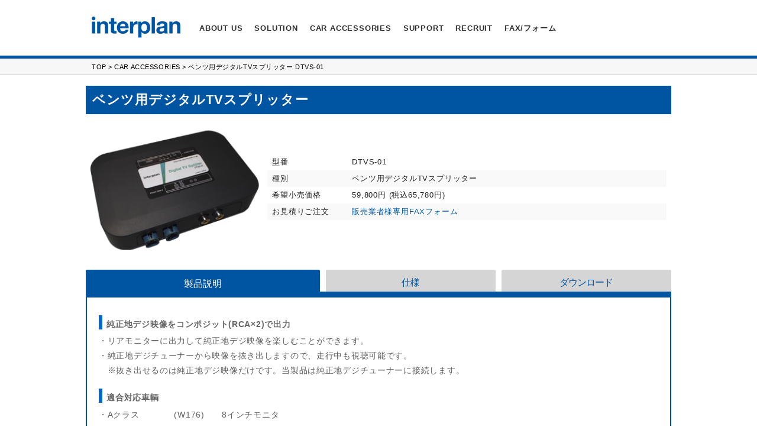

--- FILE ---
content_type: text/html
request_url: https://www.interplan.co.jp/products/cars/products/29/0/0/DTVS/
body_size: 33419
content:
<!DOCTYPE html>
<html lang="ja" class="no-js">
<head>
<meta charset="UTF-8" />
<meta name="viewport" content="width=device-width" />
<meta name="keywords" content="カーアクセサリー,ベンツ用デジタルTVスプリッター,DTVS-01" /><meta name="description" content="カーアクセサリー ベンツ用デジタルTVスプリッター DTVS-01の製品情報、仕様、関連資料をご案内します。" /><link rel="stylesheet" href="/css/language-selector.css?v=2.9.2" type="text/css" media="all" />

<!-- Google Tag Manager -->
<script>(function(w,d,s,l,i){w[l]=w[l]||[];w[l].push({'gtm.start':
new Date().getTime(),event:'gtm.js'});var f=d.getElementsByTagName(s)[0],
j=d.createElement(s),dl=l!='dataLayer'?'&l='+l:'';j.async=true;j.src=
'https://www.googletagmanager.com/gtm.js?id='+i+dl;f.parentNode.insertBefore(j,f);
})(window,document,'script','dataLayer','GTM-5M42PLV');</script>
<!-- End Google Tag Manager -->
<!-- Favicon  -->

<link rel="icon" type="image/vnd.microsoft.icon" href="/favicon.ico" />
<link rel="icon" href="/favicon.ico" type="image/vnd.microsoft.icon" />

<link rel="stylesheet" id="contact-form-7-css"  href="/css/styles.css" type="text/css" media="all" />
<link rel="stylesheet" id="rs-settings-css"  href="/css/settings.css" type="text/css" media="all" />
<link rel="stylesheet" id="rs-captions-css"  href="/css/captions.css" type="text/css" media="all" />
<link rel="stylesheet" id="rotatingtweets-css"  href="/css/style.css" type="text/css" media="all" />
<link rel="stylesheet" id="demo-changer-css"  href="/css/theme-changer.css" type="text/css" media="screen" />
<link rel="stylesheet" id="jquery-ui-slider-css"  href="/css/jquery-ui-slider.css" type="text/css" media="screen" />
<link rel="stylesheet" id="wp-color-picker-css"  href="/css/color-picker.min.css" type="text/css" media="all" />
<link rel="stylesheet" id="ef-entypo-css"  href="/css/stylesheet.css" type="text/css" media="screen" />
<link rel="stylesheet" id="prettyPhoto-css"  href="/css/prettyPhoto.css" type="text/css" media="screen" />
<link rel="stylesheet" id="jQueryUI-css"  href="/css/jquery-ui-1.10.2.custom.min.css" type="text/css" media="screen" />
<link rel="stylesheet" id="shtd-style-css"  href="/css/style2.css" type="text/css" media="screen" />
<link rel="stylesheet" id="ef-foundation-css"  href="/css/foundation.min.css" type="text/css" media="screen" />
<link rel="stylesheet" id="tipsy-css"  href="/css/tipsy.min.css" type="text/css" media="screen" />
<link rel="stylesheet" id="ef-normalize-css"  href="/css/normalize.min.css" type="text/css" media="all" />
<link rel="stylesheet" id="ef-general-css"  href="/css/style3.css" type="text/css" media="screen" />
<link rel="stylesheet" id="ef-responsive-css"  href="/css/responsive.css" type="text/css" media="screen" />
<link rel="stylesheet" id="ef-retina-css"  href="/css/retina.css" type="text/css" media="screen" />
<link rel="stylesheet" id="ef-entypo1-css"  href="/css/stylesheet2.css" type="text/css" media="screen" />
<link rel="stylesheet" id="ef-style-css"  href="/css/style4.css" type="text/css" media="screen" />
<link rel="stylesheet" id="ef-revo-css"  href="/css/stylesheet3.css" type="text/css" media="screen" />
<!--[if lt IE 9]>
<link rel='stylesheet' id='ef-ie8-css'  href='/css/ie8.css' type='text/css' media='all' />
<![endif]-->
<link rel="apple-touch-icon" href="https://www.interplan.co.jp/apple-touch-icon.png" />
<link rel="apple-touch-icon" sizes="72x72" href="https://www.interplan.co.jp/apple-touch-icon-72x72.png" />
<link rel="apple-touch-icon" sizes="76x76" href="https://www.interplan.co.jp/apple-touch-icon-76x76.png" />
<link rel="apple-touch-icon" sizes="114x114" href="https://www.interplan.co.jp/apple-touch-icon-114x114.png" />
<link rel="apple-touch-icon" sizes="120x120" href="https://www.interplan.co.jp/apple-touch-icon-120x120.png" />
<link rel="apple-touch-icon" sizes="144x144" href="https://www.interplan.co.jp/apple-touch-icon-144x144.png" />
<link rel="apple-touch-icon" sizes="152x152" href="https://www.interplan.co.jp/apple-touch-icon-152x152.png" />
<script type="text/javascript" src="https://maps.google.com/maps/api/js?sensor=true"></script>
<script type="text/javascript" src="/js/custom.modernizr.js"></script>
<script type="text/javascript" src="/js/jquery.js"></script>
<script type="text/javascript" src="/js/jquery-migrate.min.js"></script>
<script type="text/javascript" src="/js/jquery.cycle.all.min.js"></script>
<script type="text/javascript" src="/js/rotating_tweet.js"></script>
<script type="text/javascript" src="/js/jquery.themepunch.revolution.min.js"></script>
<script type="text/javascript" src="/js/html5.js"></script>
<script type="text/javascript" src="/js/selectivizr-min.js"></script>


<script type="text/javascript" src="/js/sitepress.js"></script>
<script src="/js/rollover.js"></script>

<link rel="stylesheet" id="ef-print-css"  href="/css/print.css" type="text/css" media="print" />
<link rel='stylesheet' id='ef-print-css-s' href='/css/printpd.css?ver=3.6.1' type='text/css' media='print' />
<style>
table.carmode td{
	padding:5px;
}
.left{
	float:left;
	width:480px; 
	overflow:hidden;
}
.inmiddle{
	clear:both;
}
.carrotaly1{
	
	font-size:200%;
	font-weight:lighter;
	padding:30px;
	text-align:center;
	padding-top:20px;
}
.right{
	overflow:hidden;
	float:right;
	clear:right;
	width:480px;
}
table.carmode tr:nth-of-type(even) {
	background: #fff;
}
.right h2, .left h2 , .inmiddle h2{
	background-color:#33F;
	color:#FFF;
	padding:10px;
}
.white{
	background: #fff!important;
	cursor:normal!important;
}
.carname{ 
	display:inline-block;
	font-weight:bolder;
}
.cartype{
	color:#C60;
	font-weight:bolder;
	display:inline-block;
	padding-left:0px;
	padding-right:10px;
	text-indent:10px;
}

.caryear{
	font-weight:bolder;
	display:inline-block;
	color:#666;
	text-indent:10px;
}
</style>
<!-- Title -->
<title>ベンツ用デジタルTVスプリッター DTVS-01: [インタープラン interplan]</title>
<link rel='stylesheet' href='/css/interplan.css' type='text/css' media='all' />
<meta http-equiv="Content-Type" content="text/html; charset=UTF-8">
<script>
	var jQ$ = jQuery;
	jQ$(function(){
		jQ$('.tab1b').click(function(){
			tab1();
		});
		jQ$('.tab2b').click(function(){
			tab2();
		});
		jQ$('.tab3b').click(function(){
			tab3();
		});
		if(location.hash=="#spec"){
			tab2();
		}
		if(location.hash=="#dl"){
			tab3();
		}
		if(location.hash=="#tekigo"){
			var url=location.href;
			console.log("TEST:"+location.href);
			if(location.href.match('/products/2/0/3/')){
				window.location.href='https://www.interplan.co.jp/ctctekigo';
			}
		}
	});
	function tab1(){	
		resettab();
		jQ$('#detailtab >.tab1b').addClass("hidden");
		jQ$('#detailtab >.tab1a').removeClass("hidden");
		jQ$('#detailtab #contents .tab1').removeClass("hidden");
	} 
	function tab2(){
		resettab();
		jQ$('#detailtab >.tab2b').addClass("hidden");
		jQ$('#detailtab >.tab2a').removeClass("hidden");
		jQ$('#detailtab #contents .tab2').removeClass("hidden");
	}
	function tab3(){
		resettab();
		jQ$('#detailtab >.tab3b').addClass("hidden");
		jQ$('#detailtab >.tab3a').removeClass("hidden");
		jQ$('#detailtab #contents .tab3').removeClass("hidden");
	}
	function resettab(){
		if(jQ$('#detailtab > .tab.tab1a').css("display")!="none"){
			jQ$('#detailtab > .tab.tab1a').addClass("hidden");
			jQ$('#detailtab > .tab.tab1b').removeClass("hidden");
		}
		if(jQ$('#detailtab > .tab.tab2a').css("display")!="none"){
			jQ$('#detailtab > .tab.tab2a').addClass("hidden");
			jQ$('#detailtab > .tab.tab2b').removeClass("hidden");
		}
		if(jQ$('#detailtab > .tab.tab3a').css("display")!="none"){
			jQ$('#detailtab > .tab.tab3a').addClass("hidden");
			jQ$('#detailtab > .tab.tab3b').removeClass("hidden");
		}
		jQ$('#detailtab #contents .tabcontents').addClass("hidden");
	}
</script>
</head>
<body class="page page-id-118 page-child parent-pageid-9 page-template page-template-templatesportfolio-template-php site-id-1 ef-has-sidebar ef-has-no-slider ef-full-width ef-4-col-portfolio">
<!-- Google Tag Manager (noscript) -->
<noscript><iframe src="https://www.googletagmanager.com/ns.html?id=GTM-5M42PLV"
height="0" width="0" style="display:none;visibility:hidden"></iframe></noscript>
<!-- End Google Tag Manager (noscript) -->
 
<div id="ef-container">
	<div class="ef-wrapper">
		<header class="hide-for-print">
			<section class="ef-nav-wrapper">
				<div class="ef-navbar-wrapper">
					<div id="ef-navbar">
						<div class="row">
							<div class="large-12 column">
								<nav class="top-bar">
									<ul class="title-area">
										<!-- Logo / site title Area -->
										<li class="name">
											<h1 class="ef-no-margin">
												<a href="https://www.interplan.co.jp/" title="interplan"><img src="/img/common/interplan-logo.png" alt="interplan" width="150" height="36" /></a>
											</h1>
											<div id="ef-site-description"></div>
										</li>
										<li class="toggle-topbar menu-icon"><a href="https://www.interplan.co.jp#"><span>Menu</span></a></li>
									</ul><!-- .title-area -->

									<section class="top-bar-section">
<ul id="menu-main-menu" class="top-bar-menu left">
	<li class="has-dropdown"><a href="https://www.interplan.co.jp/aboutus/jp/">about us</a>
		<ul class="sub-menu dropdown">
					<li><a href="https://www.interplan.co.jp/aboutus/jp/">会社概要</a></li>
			<li><a href="https://www.interplan.co.jp/aboutus/history/jp/">開発の軌跡</a></li>
			<li><a href="https://www.interplan.co.jp/aboutus/features/jp/">特長</a></li>
			<li><a href="https://www.interplan.co.jp/aboutus/jp/#access">地図</a></li>
			<li><a href="https://www.interplan.co.jp/aboutus/message/jp/">ごあいさつ</a></li>
				</ul>
	</li>
	<li class="has-dropdown"><a href="https://www.interplan.co.jp/solution/">solution</a>
		<ul class="sub-menu dropdown">
			<li><a href="https://www.interplan.co.jp/solution/serviceflow.php">ソリューションサービス概要</a></li>
			<li><a href="https://www.interplan.co.jp/solution/wireless/">オリジナル無線モジュール</a></li>
			<li><a href="https://www.interplan.co.jp/solution/wireless/im920sl-rs232c.php">RS232C無線アダプタ</a></li>
			<li><a href="https://www.interplan.co.jp/solution/iot/">IoTサーバ/ブリッジ/センサ</a></li>
			<li><a href="https://www.interplan.co.jp/solution/kougaku.php">携帯型カラーセンサー</a></li>
			<li><a href="https://www.interplan.co.jp/solution/android_board.php">Wi-FiストリーミングAndroidボード</a></li>
			<li><a href="https://www.interplan.co.jp/solution/energy_viewer.php">宅内エネルギー表示器</a></li>
			<li><a href="https://www.interplan.co.jp/solution/trusted_beacon.php">トラステッドビーコン</a></li>
			<li><a href="https://www.interplan.co.jp/support/solution/">取扱説明書・カタログ ダウンロード</a></li>
			<li><a href="https://www.interplan.co.jp/discon/">生産終了製品</a></li>
			<li><a href="https://www.interplan.co.jp/led/">LED照明</a></li>
		</ul>
	</li>
	<li class="has-dropdown"><a href="https://www.interplan.co.jp/products/"><nobr>car accessories</nobr></a>
		<ul class="sub-menu dropdown">
			<li><a href="https://www.interplan.co.jp/products/cars/products/2/0/0/CTC/">輸入車向けテレビキャンセラーキット CTCシリーズ</a></li>
			<li><a href="https://www.interplan.co.jp/products/cars/products/1/0/0/CCA/">CANバスアダプターキット CCAシリーズ</a></li>
			<li><a href="https://www.interplan.co.jp/products/cars/products/28/0/0/FMT/">FMトランスミッター FMTシリーズ</a></li>
			<li><a href="https://www.interplan.co.jp/products/cars/products/31/0/0/ACCTM/">ACCタイマユニット ACC-TM</a></li>
			<li><a href="https://www.interplan.co.jp/products/cars/products/4/0/0/BAU/">バッテリーアシストユニット BAUシリーズ</a></li>
			<li><a href="https://www.interplan.co.jp/products/cars/products/35/0/0/SLA/">SSレベルアダプター SLA-4CH</a></li>
			<li><a href="https://www.interplan.co.jp/products/cars/products/36/0/0/SPK/">スピーカーセレクター SPK-S</a></li>
			<li><a href="https://www.interplan.co.jp/products/cars/products/25/0/0/ISR01/">アイドリングストップリバーサー ISR-01</a></li>
			<li><a href="https://www.interplan.co.jp/products/cars/products/29/0/0/DTVS/">ベンツ用デジタルTVスプリッター DTVS-01</a></li>
			<li><a href="https://www.interplan.co.jp/products/cars/products/34/0/0/RCAF/">RCAフィルタ RCAF</a></li>
			<li><a href="https://www.interplan.co.jp/products/cars/products/7/0/0/OTHERS/">その他アクセサリー</a></li>
			<li><a href="https://www.interplan.co.jp/products/idling_stop.php">アイドリングストップ対策製品</a></li>
			<li><a href="https://www.interplan.co.jp/support/car_accessory_series/">取扱説明書・カタログ ダウンロード</a></li>
			<li><a href="https://www.interplan.co.jp/products/cars/products/19/0/0/MID/">生産終了製品</a></li>
		</ul>
	</li>
	<li class="has-dropdown"><a href="https://www.interplan.co.jp/support/">support</a>
		<ul class="sub-menu dropdown">
			<li><a href="https://www.interplan.co.jp/support/solution/">ソリューション 取扱説明書・カタログ ダウンロード</a></li>
			<li><a href="https://www.interplan.co.jp/support/car_accessory_series/">カーアクセサリー 取扱説明書・カタログ ダウンロード</a></li>
			<li><a href="https://www.interplan.co.jp/contactus/customer.php">製品の購入を検討されているお客様へ</a></li>
			<li><a href="https://www.interplan.co.jp/form.php">お問い合わせ</a></li>
			<li><a href="https://www.interplan.co.jp/catalog.php">カタログ請求</a></li>
			<li><a href="https://www.interplan.co.jp/contactus/link.php">リンク</a></li>
			<li><a href="https://www.interplan.co.jp/support/privacy.php">プライバシーポリシー</a></li>
		</ul>
	</li>
	<li class="has-dropdown"><a href="https://www.interplan.co.jp/recruit/">recruit</a>
		<ul class="sub-menu dropdown">
			<li><a href="https://www.interplan.co.jp/recruit/">採用情報</a></li>
		</ul>
	</li>
	<li class="has-dropdown"><a href="https://www.interplan.co.jp/products/car_accessory_series/fax_form.php">FAX/フォーム</a>
		<ul class="sub-menu dropdown"> 
						<li><a href="https://www.interplan.co.jp/form.php">お問い合わせ</a></li>
			<li><a href="https://www.interplan.co.jp/catalog.php">カタログ請求</a></li>
			<li><a href="https://www.interplan.co.jp/products/car_accessory_series/fax_form.php">販売業者様専用FAXフォーム</a></li>
		</ul>
	</li> 
</ul>

									</section><!-- .top-bar-section -->
								</nav><!-- .top-bar -->
							</div><!-- .large-12.column -->
						</div><!-- .row -->
					</div><!-- #ef-navbar -->
				</div>
			</section>
		</header>	<section id="breadcrumb">
		<div class="row">
			<div class="large-12 columns">
				<p><a href="/">TOP</a> &gt; <a href='/products/'>CAR ACCESSORIES</a>
 &gt; ベンツ用デジタルTVスプリッター DTVS-01				</p>
			</div>
		</div>
	</section>
	<!-- ef-content -->
	<section id="ef-content" class="clearfix">
		<!-- undercontents -->
		<div id="undercontents">
			<!-- row -->
			<section class="row">
							 
				<h2>ベンツ用デジタルTVスプリッター</h2>
				<table style="width:100%; margin: inherit auto;" class="white">
					<tbody>
						<tr>
							<td style="width:300px;" class="forpc">
															<img width="400" src="/img/product41.png" class="attachment-cpt_thumb wp-post-image" alt="ベンツ用デジタルTVスプリッター DTVS-01" />
														</td>
							<td>
								<div class="formobile">
																	<img width="400" src="/img/product41.png" class="attachment-cpt_thumb wp-post-image" alt="ベンツ用デジタルTVスプリッター DTVS-01" />
																</div>
								<table style="width:100%;" class="white txt">
									<tbody>
										<tr><td >型番</td><td style="width:80%;">DTVS-01</td></tr>
										<tr><td>種別</td><td>ベンツ用デジタルTVスプリッター</td></tr>
										<tr><td>希望小売価格</td><td>59,800円 (税込65,780円)</td></tr>
																			<tr><td style="white-space:nowrap;">お見積りご注文</td><td ><a href='/products/car_accessory_series/fax_form.php'>販売業者様専用FAXフォーム</a></td></tr>
																		</tbody>
								</table>
							</td>
						</tr>
					</tbody>
				</table>
				<!-- detailtab -->
				<div id="detailtab" style="text-align:center;margin-bottom:1rem;">
					<div class="tab tab1a longer">製品説明</div>
					<div class="hidden tab tab1b">製品説明</div>
					<div class="hidden tab tab2a longer">仕様</div>
					<div class="tab tab2b">仕様</div>
					<div class="hidden tab tab3a longer">ダウンロード</div>
					<div class="tab tab3b">ダウンロード</div>
					<div id="contents">
											<div class='tabcontents tab1 tab1a'><div style="text-align:center; background-color:#f5f5f5" class="forprint">製品説明</div><h2>純正地デジ映像をコンポジット(RCA×2)で出力</h2>
<p style="font-size:100%">・リアモニターに出力して純正地デジ映像を楽しむことができます。<br />・純正地デジチューナーから映像を抜き出しますので、走行中も視聴可能です。<br />　※抜き出せるのは純正地デジ映像だけです。当製品は純正地デジチューナーに接続します。</p><br />
<h2>適合対応車輌</h2>
<p style="font-size:100%">・Aクラス　　　　(W176)　　8インチモニタ<br />・Bクラス　　　　(W246)　　8インチモニタ<br />・CLAクラス　　　(C117)　　8インチモニタ<br />・CLSクラス　　　(W218)　　8インチモニタ<br />・GLAクラス　　　(X156)　　8インチモニタ<br />・GLEクラス　　　(W166)　　8インチモニタ<br />・GLSクラス　　　(X166)　　8インチモニタ<br />・Gクラス　　　　(W463)　　8インチモニタ<br />・Cクラス　　　　(W205前期)<br />・GLCクラス　　　(X253前期)<br />・Sクラスクーペ　(C217前期)<br />・Sクラス　　　　(W222前期)<br />・Vクラス　　　　(W447前期)<br /></p><br />
<hr class="clear_hr"></div>
											<div class='tabcontents tab2 tab2a hidden'><div style="text-align:center; background-color:#f5f5f5" class="forprint">仕様</div><h2>仕様</h2>
<table>
<tbody>
<tr>
<td>本体寸法</td>
<td>150mm×100mm×30mm</td>
</tr>
<tr>
<td>電源電圧</td>
<td>DC 8～15V</td>
</tr>
</tbody></table>
<h2>キット構成部品</h2>
<table>
<tbody>
<tr>
<td>本体×１</td>
<td> 電源ハーネス×１</td>
<td> 映像信号ハーネス×１</td>
</tr>
</tbody></table>
<br><span style="color:#FF0000;">※仕様および外観は改善のため予告なく変更することがあります。</span><hr class="clearfix" /></div>
											<div class='tabcontents tab3 tab3a hidden'><div style="text-align:center; background-color:#f5f5f5" class="forprint">ダウンロード</div><table>
<tbody>
<tr>
<td>取扱説明書</td>
<td><a href="/support/car_accessory_series/manual/DTVS01_manual.pdf" target="_blank" rel="external">ベンツ用デジタルTVスプリッター DTVS-01 取扱説明書</a></td>
</tr>
<tr>
<td>カタログ</td>
<td><a href="/support/interplan_catalog_car.pdf" target="_blank" rel="external">カーアクセサリーカタログ</a></td>
</tr>
</tbody></table>
</div><hr class="clearfix" /></div>
				</div>
				<!-- //detailtab -->
																		</section><!-- //row -->
		</div><!-- .//undercontents -->
	</section><!-- //ef-content -->
	<!-- footer -->
<div class="ef-carousel-mask1">
<div class="bnr">	<a href="/contactus/recruit.php"><img src='/img/bnr_recruit.png' alt='' /></a>
	<a href="https://www.facebook.com/profile.php?id=912666195438421" target="_blank"><img src='/img/bnr_facebook.png' alt='' /></a>
	<a href="https://twitter.com/INTERPLAN_A" target="_blank"><img src='/img/bnr_x.png' alt='' /></a>
	<a href="https://ameblo.jp/interplan-blog/" target="_blank"><img src='/img/bnr_ameba.png' alt='' /></a>
	<a href="http://www.amazon.co.jp/b?ie=UTF8&me=A3N89Y9R5IJLLB" target="_blank"><img src='/img/bnr_amazon.gif' alt='' /></a>
	<a href="https://www.instagram.com/interplan_jp/" target="_blank"><img src='/img/bnr_instagram.png' alt='' /></a>
</div> 
</div><!-- .ef-carousel-mask1 -->
<footer id="ef-footer" class="hide-for-print">
	<div class="ef-footer-wrapper">
		<div class="row ef-widgets">
			<div class="large-12 columns">
				<div class="ef-widgets-inner">
					<div class="row">
						<a href="https://www.interplan.co.jp/"><img class="alignleft" src="/img/common/interplan-logo.png" alt="interplan" width="150" height="36" style="float: none; margin-left: 0.625em;" /></a>
						<section id="categories-1" class="large-3 columns widget widget_categories">
							<div class="textwidget">
								<h6><a href="https://www.interplan.co.jp/aboutus/jp/" title="home">about us</a></h6>
								<ul>
									<li class="cat-item cat-item-11">会社概要(<a href="https://www.interplan.co.jp/aboutus/jp/" title="日本語">日本語</a>/<a href="https://www.interplan.co.jp/aboutus/en/" title="English">English</a>)</li>
									<li class="cat-item cat-item-12">開発の軌跡(<a href="https://www.interplan.co.jp/aboutus/history/jp/" title="日本語">日本語</a>/<a href="https://www.interplan.co.jp/aboutus/history/en/" title="English">English</a>)</li>
									<li class="cat-item cat-item-12">特長(<a href="https://www.interplan.co.jp/aboutus/features/jp/" title="日本語">日本語</a>/<a href="https://www.interplan.co.jp/aboutus/features/en/" title="English">English</a>)</li>
									<li class="cat-item cat-item-13">地図・アクセス(<a href="https://www.interplan.co.jp/aboutus/jp/#access" title="日本語">日本語</a>/<a href="https://www.interplan.co.jp/aboutus/en/#access" title="English">English</a>)</li>
									<li class="cat-item cat-item-13">ごあいさつ(<a href="https://www.interplan.co.jp/aboutus/message/jp/" title="日本語">日本語</a>/<a href="https://www.interplan.co.jp/aboutus/message/en/" title="English">English</a>)</li>
								</ul>
							</div>
						</section>
						<section id="categories-2" class="large-3 columns widget widget_categories">
							<div class="textwidget">
								<h6><a href="https://www.interplan.co.jp/solution/" title="solution">solution</a></h6>
								<ul>
									<li class="cat-item cat-item-21"><a href="https://www.interplan.co.jp/solution/serviceflow.php" title="ソリューションサービス概要">ソリューションサービス概要</a></li>
									<li class="cat-item cat-item-21"><a href="https://www.interplan.co.jp/solution/wireless/" title="オリジナル無線モジュール">オリジナル無線モジュール</a></li>
									<li class="cat-item cat-item-23"><a href="https://www.interplan.co.jp/solution/wireless/im920sl-rs232c.php" title="RS232C無線アダプタ">RS232C無線アダプタ</a></li>
									<li class="cat-item cat-item-23"><a href="https://www.interplan.co.jp/solution/iot/" title="IoTサーバ/ブリッジ/センサ">IoTサーバ/ブリッジ/センサ</a></li>
									<li class="cat-item cat-item-23"><a href="https://www.interplan.co.jp/solution/kougaku.php" title="携帯型カラーセンサー">携帯型カラーセンサー</a></li>
									<li class="cat-item cat-item-24"><a href="https://www.interplan.co.jp/solution/android_board.php" title="Wi-FiストリーミングAndroidボード">Wi-FiストリーミングAndroidボード</a></li>
									<li class="cat-item cat-item-22"><a href="https://www.interplan.co.jp/solution/energy_viewer.php" title="宅内エネルギー表示器">宅内エネルギー表示器</a></li>
									<li class="cat-item cat-item-23"><a href="https://www.interplan.co.jp/solution/trusted_beacon.php" title="トラステッドビーコン">トラステッドビーコン</a></li>
									<li><a href="https://www.interplan.co.jp/support/solution/" title="取扱説明書・カタログ ダウンロード">取扱説明書・カタログ ダウンロード</a></li>
									<li><a href="https://www.interplan.co.jp/discon/" title="生産終了製品">生産終了製品</a></li>
									<li><a href="https://www.interplan.co.jp/led/" title="LED照明">LED照明</a></li>
								</ul>
							</div>
						</section>
						<section id="categories-4" class="large-3 columns widget widget_categories">
							<div class="textwidget">
								<h6><a href="https://www.interplan.co.jp/products/" title="car accessories">car accessories</a></h6>
								<ul>
								<li><a href="https://www.interplan.co.jp/products/cars/products/2/0/0/CTC/" title="輸入車向けテレビキャンセラーキットCTCシリーズ">輸入車向けテレビキャンセラーキット<br />CTCシリーズ</a></li>
								<li><a href="https://www.interplan.co.jp/products/cars/products/1/0/0/CCA/" title="CANバスアダプターキット CCAシリーズ">CANバスアダプターキット<br />CCAシリーズ</a></li>
								<li><a href="https://www.interplan.co.jp/products/cars/products/28/0/0/FMT/" title="FMトランスミッター FMTシリーズ">FMトランスミッター<br />FMTシリーズ</a></li>
								<li><a href="https://www.interplan.co.jp/products/cars/products/31/0/0/ACCTM/" title="ACCタイマユニット ACC-TM">ACCタイマユニット<br />ACC-TM</a></li>
								<li><a href="https://www.interplan.co.jp/products/cars/products/4/0/0/BAU/" title="バッテリーアシストユニット BAUシリーズ">バッテリーアシストユニット<br />BAUシリーズ</a></li>
								<li><a href="https://www.interplan.co.jp/products/cars/products/35/0/0/SLA/" title="SSレベルアダプター SLA-4CH">SSレベルアダプター<br />SLA-4CH</a></li>
								<li><a href="https://www.interplan.co.jp/products/cars/products/36/0/0/SPK/" title="スピーカーセレクター SPK-S">スピーカーセレクター<br />SPK-S</a></li>
								<li><a href="https://www.interplan.co.jp/products/cars/products/25/0/0/ISR01/" title="アイドリングストップリバーサー ISR-01">アイドリングストップリバーサー<br />ISR-01</a></li>
								<li><a href="https://www.interplan.co.jp/products/cars/products/29/0/0/DTVS/" title="ベンツ用デジタルTVスプリッター DTVS-01">ベンツ用デジタルTVスプリッター<br />DTVS-01</a></li>
								<li><a href="https://www.interplan.co.jp/products/cars/products/34/0/0/RCAF/" title="RCAフィルタ">RCAフィルタ RCAF</a></li>
								<li><a href="https://www.interplan.co.jp/products/cars/products/7/0/0/OTHERS/" title="その他アクセサリー">その他アクセサリー</a></li>
								<li><a href="https://www.interplan.co.jp/products/idling_stop.php" title="アイドリングストップ対策製品">アイドリングストップ対策製品</a></li>
								<li><a href="https://www.interplan.co.jp/support/car_accessory_series/" title="取扱説明書・カタログ ダウンロード">取扱説明書・カタログ ダウンロード</a></li>
								<li><a href="https://www.interplan.co.jp/products/cars/products/19/0/0/MID/" title="生産終了製品">生産終了製品</a></li>
								</ul>
							</div>
						</section>
						<section id="categories-5" class="large-3 columns widget widget_categories">
							<div class="textwidget">
								<h6><a href="https://www.interplan.co.jp/support/" title="support">support</a></h6>
								<ul>
									<li><a href="https://www.interplan.co.jp/support/solution/" title="ソリューション取扱説明書・カタログ ダウンロード">ソリューション取扱説明書・カタログ ダウンロード</a></li>
									<li><a href="https://www.interplan.co.jp/support/car_accessory_series/" title="カーアクセサリー 取扱説明書・カタログ ダウンロード">カーアクセサリー 取扱説明書・カタログ ダウンロード</a></li>
									<li class="cat-item cat-item-51"><a href="https://www.interplan.co.jp/contactus/customer.php" title="製品の購入を検討されているお客様へ">製品の購入を検討されているお客様へ</a></li>
																		<li class="cat-item cat-item-53"><a href="https://www.interplan.co.jp/contactus/link.php" title="リンク">リンク</a></li>
									<li class="cat-item cat-item-54"><a href="https://www.interplan.co.jp/form.php" title="お問い合わせフォーム">お問い合わせフォーム</a></li>
									<li class="cat-item cat-item-54"><a href="https://www.interplan.co.jp/catalog.php" title="カタログ請求">カタログ請求</a></li>
									<li class="cat-item cat-item-55"><a href="https://www.interplan.co.jp/products/car_accessory_series/fax_form.php" title="販売業者様用FAX">販売業者様用FAX</a></li>
									<li class="cat-item cat-item-56"><a href="https://www.interplan.co.jp/support/privacy.php" title="プライバシーポリシーFAX">プライバシーポリシー</a></li>
								</ul>
							</div>
						</section>
					</div><!-- .row -->
					<div class="row">
						<section id="categories-6" class="large-3 columns widget widget_categories" style="float:left;">
							<div class="textwidget">
								<h6><a href="https://www.interplan.co.jp/recruit/" title="recruit">recruit</a></h6>
								<ul>
									<li class="cat-item cat-item-56"><a href="https://www.interplan.co.jp/recruit/" title="採用情報">採用情報</a></li>
								</ul>
							</div>
						</section>
					</div><!-- .row -->
				</div><!-- .ef-widgets-inner -->
			</div><!-- .large-##.columns -->
		</div><!-- .row.ef-widgets -->
	</div><!-- .ef-footer-wrapper -->
	<section id="ef-footer-bottom">
		<div class="row">
			<div class="large-7 columns">
				<p>&copy; 2015 interplan Co., Ltd. All rights reserved.</p>
			</div><!-- .large-7.columns -->
		</div><!-- .row -->
	</section><!-- #ef-footer-bottom -->
</footer><!-- #ef-footer -->

</div><!-- .ef-wrapper -->
</div><!-- .ef-container -->
<script type="text/javascript" src="/js/jquery.form.min.js"></script>
<script type="text/javascript">
/* <![CDATA[ */
var _wpcf7 = {"loaderUrl":"\/images\/ajax-loader.gif","sending":"Sending ..."};
/* ]]> */
</script>
<script type="text/javascript" src="/js/scripts.js"></script>
<script type="text/javascript" src="/js/jquery.isotope.min.js"></script>
<script type="text/javascript">
/* <![CDATA[ */
var ef_ajax = {"postCommentNonce":"612a326636","ajaxurl":"\/js\/admin-ajax.php","offset":"","postscount":"20","thumb_tip":"tags","lb_lnk":"img","terms":[]};
/* ]]> */
</script>
<script type="text/javascript" src="/js/init.js"></script>
<script type="text/javascript" src="/js/jquery.prettyPhoto.js"></script>
<script type="text/javascript" src="/js/jquery.ui.map.min.js"></script>
<script type="text/javascript" src="/js/jquery.ui.map.extensions.js"></script>
<script type="text/javascript" src="/js/jquery.carouFredSel-6.2.1-packed.js"></script>
<script type="text/javascript">
/* <![CDATA[ */
var ef_slider_vars2 = {"autoplay_cl":"1","autoplay":"0","infinite":"0","duration":"2000","fx":"slide","direction":"left"};
/* ]]> */
</script>
<script type="text/javascript" src="/js/carouFredSel.init.js"></script>
<script type="text/javascript">
/* <![CDATA[ */
var ef_map_vars = [];
/* ]]> */
</script>
<script type="text/javascript" src="/js/init2.js"></script>
<script type="text/javascript" src="/js/foundation.min.js"></script>
<script type="text/javascript">
/* <![CDATA[ */
var ef_slider_vars1 = {"autoplay":"no","infinite":"yes","duration":"2000","fx":"cover-fade"};
/* ]]> */
</script>
<script type="text/javascript" src="/js/carouFredSel.init2.js"></script>
<script type="text/javascript" src="/js/jquery.ui.core.min.js"></script>
<script type="text/javascript" src="/js/jquery.ui.widget.min.js"></script>
<script type="text/javascript" src="/js/jquery.ui.tabs.min.js"></script>
<script type="text/javascript" src="/js/jquery.ui.accordion.min.js"></script>
<script type="text/javascript" src="/js/jquery.easing.1.3.min.js"></script>
<script type="text/javascript" src="/js/init3.js"></script>
<script type="text/javascript" src="/js/jquery.tipsy.custom.min.js"></script>
<script type="text/javascript">
/* <![CDATA[ */
var ef_totop = "1";
/* ]]> */
</script>
<script type="text/javascript" src="/js/init4.js"></script>
<script type="text/javascript" src="/js/jquery-scrollspy.min.js"></script>
<script type="text/javascript" src="/js/custom.js"></script>
<script type="text/javascript" src="/js/cookie.js"></script>
<script type="text/javascript" src="/js/jquery.ui.mouse.min.js"></script>
<script type="text/javascript" src="/js/jquery.ui.draggable.min.js"></script>
<script type="text/javascript" src="/js/jquery.ui.slider.min.js"></script>
<script type="text/javascript" src="/js/jquery.ui.touch-punch.js"></script>
<script type="text/javascript" src="/js/iris.min.js"></script>
<script type="text/javascript">
/* <![CDATA[ */
var wpColorPickerL10n = {"clear":"Clear","defaultString":"Default","pick":"Select Color"};
/* ]]> */
</script>
<script type="text/javascript" src="/js/color-picker.min.js"></script>
<script type="text/javascript" src="/js/theme-changer.js"></script>

	<!-- //footer -->
</body>
</html>

--- FILE ---
content_type: text/css
request_url: https://www.interplan.co.jp/css/captions.css
body_size: 1953
content:
.tp-caption.big_dark {
            position: absolute;
			color: #303030;
			text-shadow: none;
			font-weight: 900;
			font-size: 36px;
			line-height: 1.3em;
			padding: 0px;
			margin: 0px;
			border-width: 0px;
			border-style: none;
			background-color: transparent;
								
		}
.tp-caption.medium_dark {
            position: absolute;
			color: #303030;
			text-shadow: none;
			font-weight: 400;
			font-size: 18px;
			line-height: 38px;
			padding: 0px;
			margin: 0px;
			border-width: 0px;
			border-style: none;
			background-color: transparent;
								
		}
.tp-caption.small_dark {
            position: absolute;
			color: #303030;
			text-shadow: none;
			font-weight: 400;
			font-size: 15px;
  			font-weight: 400;
			line-height: 1.3em;
			padding: 0px;
			margin: 0px;
			border-width: 0px;
			border-style: none;
			background-color: transparent;
								
		}
.tp-caption.big_light {
            position: absolute;
			color: #ffffff;
			text-shadow: 0px 1px 5px rgba(0,0,0,0.3);
			filter: dropshadow(color=#000, offx=0, offy=3);
			font-weight: 900;
			font-size: 50px;
			line-height: 1.3em;
			padding: 0px;
			margin: 0px;
			border-width: 0px;
			border-style: none;
			background-color: transparent;
								
		}
.tp-caption.small_light {
            position: absolute;
			color: #ffffff;
			text-shadow: 0px 1px 5px rgba(0,0,0,0.3);
			filter: dropshadow(color=#000, offx=0, offy=3);
			font-weight: 400;
			font-size: 15px;
			line-height: 1.3em;
			padding: 0px;
			margin: 0px;
			border-width: 0px;
			border-style: none;
			background-color: transparent;
								
		}
.tp-caption.big_light_right_aligned {
            position: absolute;
      		text-align: right;
			color: #ffffff;
			text-shadow: none;
			font-weight: 400;
			font-size: 30px;
  			font-weight: 900;
			line-height: 1.3em;
			padding: 0px;
			margin: 0px;
			border-width: 0px;
			border-style: none;
			background-color: transparent;
								
		}

--- FILE ---
content_type: text/css
request_url: https://www.interplan.co.jp/css/style.css
body_size: 2648
content:
/* First - sort out the fonts */
/*
.widget_rotatingtweets_widget {
	width: 100%;
}
*/
div.rotatingtweet {
	font-size: 100%;
	word-wrap: break-word;
}
/*
div.rotatingtweets {
	clear:both;
}
*/
p.rtw_meta,div.rtw_meta,div.rtw_meta_wide,div.rtw_name,div.rtw_id,div.rtw_time_short,div.rtw_rt_meta {
	font-size: 0.8em;
	line-height: normal;
}
div.rtw_wide_block div.rtw_name {
	font-size: 1.0em;
}

/* Now the icon sizing */
div.rtw_icon img {
	max-width: 2.2em;
	max-height: 2.2em;
}
div.rtw_intents img {
	max-width: 1.2em;
	max-height: 1.2em;
	padding: 0;
	margin: 0;
	display: inline;
}
div.rtw_wide_icon img {
	padding-top: 8%;
	padding-left: 0;
	margin-left: 0;
}
div.rtw_meta img,
div.rtw_rt_meta img {
	vertical-align: middle;
}
/* The main positioning */
.rtw_twitter_icon,
.rtw_time_short {
	float:right;
}
div.rtw_wide_icon,
div.rtw_icon {
	float:left;
	padding-right: 0.5em;
}
div.rtw_wide_icon {
	display: inline;
}
.rtw_wide_block .rtw_name,
.rtw_wide_block .rtw_id {
	display: inline;
}
.rtw_wide_block {
	padding-left: 58px;
}
div.rtw_intents {
	display: inline;
	float:right;
	margin-left: 0.5em;
}
.rotatingtweet p.rtw_main {
	clear: both;
}
.rtw_wide_block p.rtw_main,div.rtw_main {
	clear: none;
}

.norotatingtweets .rotatingtweet {
	border-bottom: 1px solid #DDD;
}


/* This sets the style for tweets in articles or posts */
#content .rotatingtweets,
#content .norotatingtweets  {
	border-top: 1px solid #DDD;
	border-bottom: 1px solid #DDD;
	margin-bottom: 3%;
}

/* Now to get the vertical spacing right */
#content .rotatingtweet {
	padding-top: 0.7em;
	padding-bottom: 0.7em;
}

#content p.rtw_main,p.rtw_main,div.rtw_main {
	margin-bottom: 0.6em;
}

#content .rtw_wide p.rtw_main {
	margin-bottom: 0.35em;
}


p.rtw_meta,div.rtw_meta {
	margin-bottom: 1em;
}
#sidebar ul li div.rtw_name,div.rtw_name,div.rtw_name a {
	margin-bottom: 0;
	padding-bottom: 0;
}
#sidebar ul li div.rtw_id,div.rtw_id ,div.rtw_id a {
	margin-top: 0;
	padding-top: 0;
}
#sidebar ul li div.rtw_intents {
	margin-top: 0;
	padding-top: 0;
}
div.rtw_rt_meta {
	margin-top: 0.1em;
	margin-bottom: 0.1em;
	padding: 0;
}

/* Twitter fonts */

/*
.rtw_main {
	font-family: Georgia,Palatino,serif;
}
.rtw_meta {
	font-family: 'Helvetica Neue', Arial, sans-serif;
}
.rtw_name a
{
	color: #333;
}
.rtw_id a
{
	color: #999;
}
.rtw_main a
{
	color: #444;
}
.rtw_main a,
.rtw_id a:hover
{
	text-decoration: none;
}
.rtw_main a:hover,
{
	text-decoration: underline;
}
*/


.thumbNail #sliders li img{
	width:80px;
	
	}
	
	
	
	#pdlinks{
		border:#fff;
		
	}
	
#productslink img,	#productslink, #solutionlink img,	#solutionlink {
		width:100%;
		display:inline;
}



--- FILE ---
content_type: text/css
request_url: https://www.interplan.co.jp/css/theme-changer.css
body_size: 4492
content:
/* theme changer */
.theme-changer-wrap {
	position: fixed;
	z-index: 5000;
	top: 0;
	left: -268px
}

.admin-bar .theme-changer-wrap {
	top: 28px;
}

.theme-changer {
	float: left;
	background-color: #fff;
	text-transform: uppercase;
	font-weight: 700;
	font-size: 12px;
	font-family: Arial, sans-serif;
	color: #202020;
	padding: 15px 20px;
	border: 1px solid #ddd;
}

.changer-inner {
	width: 225px
}

.changer-inner-hf {
	overflow: hidden;
	width: 108px;
	display: inline;
	float: left
}

#stylesw3 {
	display: none;
}

#stylesw a, #stylesw3 a {
	float: left;
	display: block;
	margin: 1px 3px 3px 1px;
	border: none;
	width: 103px;
	height: 24px
}

.demo-color {
	width: auto;
}

#wide-color div,#wide-color2 div {
	width: 103px;
	height: 24px;
	line-height: 24px;
	color: #fff;
	font-weight: 700;
	text-align: center;
}

.changer-inner span {
	display: block;
	margin-bottom: 15px
}

#reset-styles, #apply-styles, .theme-changer label {
	display: block;
	float: left;
}

#stylesw3 a, #reset-styles, #apply-styles  {
	margin: 1px 7px 7px 1px;
}

#stylesw3 a.demo-pattern, #reset-styles, #apply-styles, .theme-changer label {
	width: 103px;
}

#stylesw3 a.demo-pattern {
	border: 2px #ddd solid;
	height: 35px;
	line-height: 32px;
	background: #f1f1f1;
	text-align: center;
}

.theme-changer-wrap a.demo-pattern#pat1 {
	background:url('../../images/bg/bg0.png');
}

.theme-changer-wrap a.demo-pattern#pat2 {
	background:url('../../images/bg/bg1.png');
}

.theme-changer-wrap a.demo-pattern#pat3 {
	background:url('../../images/bg/bg2.png');
}

.theme-changer-wrap a.demo-pattern#pat4 {
	background:url('../../images/bg/bg3.png');
}

.theme-changer-wrap a.demo-pattern#pat5 {
	background:url('../../images/bg/bg4.png');
}

.theme-changer-wrap a.demo-pattern#pat6 {
	background:url('../../images/bg/bg5.png');
}

.theme-changer-wrap a.demo-pattern#pat7 {
	background:url('../../images/bg/bg6.png');
}

.theme-changer-wrap a.demo-pattern#pat8 {
	background:url('../../images/bg/bg7.png');
}

div.demo-open-close {
	position:relative;
	left: 0;
	display: block;
	width: 35px;
	height: 36px;
	float: left;
	margin-left: -1px;
	cursor: pointer;
	background-image: url('../images/sett.png');
	background-repeat: no-repeat;
	background-color: #fff;
	border-top: 1px solid #ddd;
	border-right: 1px solid #ddd;
	border-bottom: 1px solid #ddd;
}

#stylesw3 a.active {
	border-color: #606060;
}

#stylesw3 {
	margin-left:0
}

.demo-layout {
	margin-right: 10px!important;
}

/* Color picker */

.demo-color.wp-color-picker {
	height: 24px;
	line-height: 24px;
	display: inline-block;
	padding: 0 6px;
	margin-bottom: 0;
	width: 92px;
}

.theme-changer a.wp-color-result {
	float: left;
	width: 215px;
	height: 24px;
	padding-left: 103px;
}

.theme-changer .wp-color-result.wp-picker-open {
	width: 30px;
	padding-left: 30px;
}

.theme-changer .iris-picker .iris-square {
	margin-right: 5px;
}

.theme-changer .wp-picker-container {
	margin-bottom: 15px;
}

.theme-changer .wp-picker-container input.button {
	width: 79px;
	height: auto;
	line-height: 1.5;
	padding: 3px 0;
	margin: 0 6px;
	text-align: center;
	border-radius: 2px;
}

.theme-changer .iris-picker .iris-strip .ui-slider-handle {
	position: absolute;
	background: none!important;
	right: -3px;
	left: -3px;
	border: 4px solid #aaa!important;
	border-width: 4px 3px;
	width: auto;
	height: 6px;
	border-radius: 4px;
	box-shadow: 0 1px 2px rgba(0,0,0,.2);
	opacity: .9;
	z-index: 5;
	cursor: ns-resize;
}

.theme-changer .iris-picker .iris-slider-offset {
	position: absolute;
	top: 3px;
	left: 0;
	right: 0;
	bottom: 6px;
	width: 28px;
	background: none!important;
	border: 0!important;
	height: auto;
	margin-bottom: 0;
}

.theme-changer .wp-picker-container .iris-picker {
	border-width: 0;
	background-color: transparent;
}

.theme-changer .wp-picker-container .wp-color-result {
	outline: 0;
}

.theme-changer .iris-border .iris-palette-container {
	bottom: 20px;
}

.theme-changer .iris-border .iris-palette-container, .theme-changer  .iris-border .iris-picker-inner {
	left: 0;
}

.theme-changer  .iris-border .iris-picker-inner {
	top: 0;
}

.theme-changer .changer-inner span {
	margin-bottom: 0;
}

.theme-changer .wp-color-result:after {
	border: 0;
}

.theme-changer .wp-color-result:hover:after {
	border: 0;
}

@media only screen and (-webkit-min-device-pixel-ratio: 2), only screen and (min-device-pixel-ratio: 2) {	

	div.demo-open-close {
		background-image: url('../images/sett2x.png');
		background-size: 34px 34px;
	}
}

--- FILE ---
content_type: text/css
request_url: https://www.interplan.co.jp/css/jquery-ui-slider.css
body_size: 2477
content:
/*
 * jQuery UI Slider 1.8.14
 *
 * Copyright 2011, AUTHORS.txt (http://jqueryui.com/about)
 * Dual licensed under the MIT or GPL Version 2 licenses.
 * http://jquery.org/license
 *
 * http://docs.jquery.com/UI/Slider#theming
 */
.ui-slider { position: relative; text-align: left; background:#eee; border-radius:2px; width:200px; display:inline-block; margin-right:10px; border: 1px solid #999;}
.ui-slider .ui-slider-handle { position: absolute; z-index: 2; width: 18px; height: 18px; cursor: default; background: url(../images/slider-control.png) no-repeat center center !important; cursor: pointer;}
.ui-slider .ui-slider-handle.ui-corner-all { border:0 !important;}
.ui-slider .ui-slider-handle.ui-state-focus { border:0 !important; background: url(../images/slider-control.png) no-repeat center center !important;outline: none;}
.ui-slider .ui-slider-range { position: absolute; z-index: 1; font-size: .7em; display: block; border: 0; background-position: 0 0; }

.ui-slider-horizontal { height: 7px; border-color: #aaa; 
border-radius: 2px;-webkit-border-radius: 2px;-moz-border-radius: 2px;
box-shadow: inset 0px 1px 2px rgba(0, 0, 0, 0.20), 0px 0px 1px rgba(0, 0, 0, 0.20);
-moz-box-shadow: inset 0px 1px 2px rgba(0, 0, 0, 0.20), 0px 0px 1px rgba(0, 0, 0, 0.20);
-webkit-box-shadow: inset 0px 1px 2px rgba(0, 0, 0, 0.20), 0px 0px 1px rgba(0, 0, 0, 0.20);}
.ui-slider-horizontal .ui-slider-handle { top: -5px; margin-left: -9px; }
.ui-slider-horizontal .ui-slider-range { top: 0; height: 100%; }
.ui-slider-horizontal .ui-slider-range-min { left: 0; }
.ui-slider-horizontal .ui-slider-range-max { right: 0; }
.ui-slider-range{border-radius: 2px;-webkit-border-radius: 2px;-moz-border-radius: 2px;
box-shadow: inset 0px 1px 2px rgba(0, 0, 0, 0.20), 0px 0px 1px rgba(0, 0, 0, 0.20);
-moz-box-shadow: inset 0px 1px 2px rgba(0, 0, 0, 0.20), 0px 0px 1px rgba(0, 0, 0, 0.20);
-webkit-box-shadow: inset 0px 1px 2px rgba(0, 0, 0, 0.20), 0px 0px 1px rgba(0, 0, 0, 0.20);}
.ui-slider-range.ui-widget-header{border: 1px solid #094B97; margin-top: -1px; margin-left: -1px; background: #0F7FFF;border-radius: 2px;-webkit-border-radius: 2px;-moz-border-radius: 2px;}

.ui-slider-vertical { width: .8em; height: 100px; }
.ui-slider-vertical .ui-slider-handle { left: -.3em; margin-left: 0; margin-bottom: -.6em; }
.ui-slider-vertical .ui-slider-range { left: 0; width: 100%; }
.ui-slider-vertical .ui-slider-range-min { bottom: 0; }
.ui-slider-vertical .ui-slider-range-max { top: 0; }

--- FILE ---
content_type: text/css
request_url: https://www.interplan.co.jp/css/color-picker.min.css
body_size: 1904
content:
.wp-color-picker{width:80px}.wp-picker-container .hidden{display:none}.wp-color-result{background-color:#f9f9f9;border:1px solid #bbb;border-radius:2px;cursor:pointer;display:inline-block;height:22px;margin:0 6px 6px 0;position:relative;top:1px;user-select:none;-moz-user-select:none;-ms-user-select:none;-webkit-user-select:none;vertical-align:bottom;display:inline-block;padding-left:30px}.wp-color-result:after{background:#f3f3f3;background-image:-webkit-gradient(linear,left top,left bottom,from(#fefefe),to(#f4f4f4));background-image:-webkit-linear-gradient(top,#fefefe,#f4f4f4);background-image:-moz-linear-gradient(top,#fefefe,#f4f4f4);background-image:-o-linear-gradient(top,#fefefe,#f4f4f4);background-image:linear-gradient(to bottom,#fefefe,#f4f4f4);color:#333;text-shadow:0 1px 0 #fff;border-radius:0 1px 1px 0;border-left:1px solid #bbb;content:attr(title);display:block;font-size:11px;line-height:22px;padding:0 6px;position:relative;right:0;text-align:center;top:0}.wp-color-result:hover{border-color:#aaa;-webkit-box-shadow:0 1px 2px rgba(0,0,0,0.2);box-shadow:0 1px 1px rgba(0,0,0,0.1)}.wp-color-result:hover:after{color:#222;border-color:#aaa;border-left:1px solid #999}.wp-color-result.wp-picker-open{top:0}.wp-color-result.wp-picker-open:after{content:attr(data-current)}.wp-picker-container,.wp-picker-container:active{display:inline-block;outline:0}.wp-color-result:focus{border-color:#888;-webkit-box-shadow:0 1px 2px rgba(0,0,0,0.2);box-shadow:0 1px 2px rgba(0,0,0,0.2)}.wp-color-result:focus:after{border-color:#888}.wp-picker-open+.wp-picker-input-wrap{display:inline-block;vertical-align:top}.wp-picker-container .button{margin-left:6px}.wp-picker-container .iris-square-slider .ui-slider-handle:focus{background-color:#555}.wp-picker-container .iris-picker{border-color:#dfdfdf;margin-top:6px}input[type="text"].iris-error{background-color:#ffebe8;border-color:#c00;color:#000}

--- FILE ---
content_type: text/css
request_url: https://www.interplan.co.jp/css/tipsy.min.css
body_size: 824
content:
.tipsy{font-size:0.813em;position:absolute;padding:5px;z-index:100000}.tipsy-inner{color:#FFF;max-width:200px;padding:9px 14px;text-align:center}.tipsy-inner{border-radius:3px;-moz-border-radius:3px;-webkit-border-radius:3px}.tipsy-arrow{position:absolute;width:0;height:0;border:5px solid transparent}.tipsy-n .tipsy-arrow,.tipsy-nw .tipsy-arrow,.tipsy-ne .tipsy-arrow{top:0;border-top:0}.tipsy-s .tipsy-arrow,.tipsy-sw .tipsy-arrow,.tipsy-se .tipsy-arrow{bottom:0;border-bottom:0}.tipsy-n .tipsy-arrow,.tipsy-s .tipsy-arrow{left:50%;margin-left:-5px}.tipsy-nw .tipsy-arrow,.tipsy-sw .tipsy-arrow{left:10px}.tipsy-ne .tipsy-arrow,.tipsy-se .tipsy-arrow{right:10px}.tipsy-e .tipsy-arrow,.tipsy-w .tipsy-arrow{top:50%;margin-top:-5px}.tipsy-e .tipsy-arrow{right:0;border-right:0}.tipsy-w .tipsy-arrow{left:0;border-left:none}

--- FILE ---
content_type: text/css
request_url: https://www.interplan.co.jp/css/style3.css
body_size: 73910
content:
/*

Theme Name: FAVEA
Description: Premium Multipurpose HTML/CSS Template
Author: fireform
License: GNU General Public License version 3.0
License URI: http://www.gnu.org/licenses/gpl-3.0.html
Version: 1.0

Designed & Coded by Fireform
All files, unless otherwise stated, are released under the GNU General Public License
version 3.0 (http://www.gnu.org/licenses/gpl-3.0.html)

--------------------------------------------------------------------------


0.	Colors

	a.	Main color
	b.	Other colors

1.	Fonts, typography

	a.	Fonts
	b.	Default header styles
	
2.	Common styles
	
	a.	Global styles
	b.	Global border radius
	c.	Global transitions

3.	Page part styles

	a.	Logotype
	b.	Topbar/Header
	c.	Sliders
	d.	Content
	e.	Services
	f.	Images
	g.	CSS Preloader
	h.	Breadcrumbs
	i.	Team
	j.	Latest works, Portfolio, Portfolio post
	k.	Latest From the Blog, Blog, Blog post + Comments
	l.	Map
	m.	Common Form styles + Contact Form
	n.	Footer
	
4.	Elements
	
	a.	Buttons
	b.	Icons
	c.	Panels
	d.	Alert Boxes
	e.	Highlights
	f.	Tabs
	g.	Lists
	h.	Toggle boxes
	
5.	Widgets

6. Misc styles (WP and third-party plugins)

*/

/*----------------------------- 0. COLORS -----------------------------*/

/* a. Main color */

.ef-main-bgcolor, button, .button, button.disabled, button[disabled], .button.disabled, .button[disabled], button.disabled:hover, button.disabled:focus, button[disabled]:hover, button[disabled]:focus, .button.disabled:hover, .button.disabled:focus, .button[disabled]:hover, .button[disabled]:focus, .top-bar-section ul li > a.button, .alert-box, .breadcrumbs li span, .label, .pagination li.current a, .pagination li.current a:hover, .pagination li.current a:focus, .panel.callout, .progress .meter, .sub-nav dt.active a, .ef-team .ef-item-title, 
.sub-nav dd.active a, #ef-top ul.lang-sw li.ef-cur a, .top-bar-section a.button.ef-search-btn, .ef-portfolio-item:hover .ef-item-inner .ef-item-title a, .ef-style-accordion .ui-accordion-header.ui-accordion-header-active .ui-accordion-header-icon, .ef-style-accordion .ui-accordion-header:hover > .ui-accordion-header-icon, .ef-carousel-pag a:hover, .ef-breadcrumbs small:before, .ef-progress-bar span span, div.pp_default .pp_nav .pp_play, div.pp_default .pp_nav .pp_pause, div.pp_default .pp_close, div.pp_default .pp_expand, div.pp_default a.pp_arrow_previous, div.pp_default a.pp_arrow_next, div.pp_default .pp_contract, .post-slider-direct-nav a:hover, #ef-welcome, .tipsy-inner, .wp-caption-text, .top-bar-menu li:hover:after, .top-bar-menu li.current_page_item:after, .top-bar-menu li.current_page_parent:after, .ef-services article:hover > .ef-icon:after, .tagcloud li:hover > a:before, .ef-image-navigation a:hover, .tp-bullets.simplebullets.round .bullet:hover, .tp-bullets.simplebullets.navbar .bullet:hover, .ef-welcome .tp-bullets.simplebullets.navbar, .ef-welcome .tp-bullets.simplebullets.navbar:before, .ef-welcome .tp-bullets.simplebullets.navbar:after, .ef-welcome .tp-bullets.simplebullets.navbar:before, .wpcf7-submit, .tp-leftarrow.default:hover, .tp-rightarrow.default:hover {
	background-color: #0055a2;
}

/* not for ie8 but for modern browsers */
.top-bar-section li.active a:not(.button) {
	border-color: #0055a2;
}

.tipsy-s .tipsy-arrow {
	border-top-color: #0055a2;
}

.tipsy-n .tipsy-arrow {
	border-bottom-color: #0055a2;
}

.tipsy-w .tipsy-arrow {
	border-right-color: #0055a2;
}

.tipsy-e .tipsy-arrow {
	border-left-color: #0055a2;
}

.top-bar-section .has-form input, .ef-carousel-pag a.selected, .ef-style-accordion .ui-accordion-header.ui-accordion-header-active .ui-accordion-header-icon, #today, .top-bar-section li:hover a:not(.button), .top-bar-section li.active a:not(.button), .top-bar-section li:hover a:not(.button), .ef-portfolio-item:hover .ef-item-inner .ef-item-title, .fixed .top-bar-section li.active a:not(.button), .fixed .top-bar-section li:hover a:not(.button), .ef-portfolio-tags, .ef-icon, .ef-date-comment .ef-comments, .ef-date-comment:before, button, button:hover, button:focus, .button, .button:hover, .button:focus, button.ef-hollow:hover, .button.ef-hollow:hover, input[type="text"]:focus, input[type="password"]:focus, input[type="date"]:focus, input[type="datetime"]:focus, input[type="datetime-local"]:focus, input[type="month"]:focus, input[type="week"]:focus, input[type="email"]:focus, input[type="number"]:focus, input[type="search"]:focus, input[type="tel"]:focus, input[type="time"]:focus, input[type="url"]:focus, textarea:focus, .ef-sidebar .tagcloud li:hover, #ef-footer .tagcloud li:hover, .tagcloud li:hover, .ef-sidebar .tagcloud li:hover:before, #ef-footer .tagcloud li:hover:before, .tagcloud li:hover:before, .ef-carousel-pag a.selected:hover, .ef-carousel-nav a:hover, .tp-bullets.simplebullets.round .bullet:hover, .tp-bullets.simplebullets.round .bullet.selected, .tp-bullets.simplebullets.navbar .bullet:hover, .tp-bullets.simplebullets.navbar .bullet.selected, .tp-bullets.simplebullets.navbar-old .bullet.selected, .wpcf7-submit, div.wpcf7-response-output, .pagination li.current a, .bypostauthor .post-comm {
	border-color: #0055a2;
}

/* Almost the same as main color, but slightly darker. It's for the text on white background */

/* not for ie8 but for modern browsers */
.top-bar-section li li:hover > a:not(.button), .top-bar-section li li.active > a:not(.button), .expanded .top-bar-section li:hover > a:not(.button), .expanded .top-bar-section li.active > a:not(.button) {
	color: #0055a2;
}

p a, a:hover, a:focus, .ef-text-color, h1 a, h2 a, h3 a, h4 a, h5 a, .ef-carousel-nav a:hover, .ef-faq.ef-style-accordion .ui-accordion-header:before, .ef-points .ef-map-current, li.ef-currentclass  #today, .ef-tabs ul.ef-tabs-nav li.ui-tabs-active.ui-state-active a, .ef-main-color, a, .side-nav li a, #ef-footer #ef-footer-bottom a:hover, #ef-footer a:hover, .ef-sidebar a:hover, .widget_calendar tbody a, .breadcrumbs > *, #to-top:hover, .breadcrumbs a:hover, .breadcrumbs li.current, button:hover, button:focus, .button:hover, .button:focus, button.ef-hollow:hover, .button.ef-hollow:hover, .ef-icon, .ef-portfolio-filter li a:before, .ef-portfolio-filter li a:after, .wpcf7-submit:hover, .ef-breadcrumbs .ef-icon, .tp-leftarrow.default, .tp-rightarrow.default, .bypostauthor .post-comm:before, article.ef-extr-2 .ef-icon:before, article.ef-extr-2 div.ef-icon:before, .widget_categories li.current-cat a, #ef-footer .widget_categories li.current-cat a, #ef-welcome kbd {
	color: #0055a2;
}

/* b. Other colors of the template are here. Slider, lightbox and other plugin default colors are in the css stylesheets located in the js subfolders. */
.ef-portfolio-item:hover .ef-item-inner .ef-item-title a, .ef-tooltip, .ef-item-title, a.button, .ef-kbd, #ef-footer a.button, #ef-welcome, #ef-welcome h1, #ef-welcome h2, #ef-welcome h3, #ef-welcome h4, #ef-welcome h5, #ef-welcome h6, .panel.callout *, .wp-caption-text, .ef-services article:hover > .ef-icon, .post-slider-direct-nav a:hover, .ef-image-navigation a:hover, .ef-pass:before, .wpcf7-submit, .tp-leftarrow.default:hover, .tp-rightarrow.default:hover, .alert-box .close, .alert-box .close:hover, .alert-box .close:focus {
	color: #fff;
}

.ef-small-cap-bg, .ef-portfolio-tags, .ef-date-comment .ef-date, .ef-carousel-pag a.selected, .ui-slider a, .ef-table1 td, .tagcloud li, #today, .widget_calendar caption, textarea.error:focus, .ef-tabs ul.ef-tabs-nav li.ui-tabs-active.ui-state-active, .ef-wrapper, .ef-comment .ef-button, .sticky.fixed, button.ef-hollow, .button.ef-hollow, button.ef-hollow:hover, .button.ef-hollow:hover, button.ef-hollow:focus, .button.ef-hollow:focus, #ef-footer-bottom, #ef-welcome kbd, #ef-navbar, .ef-date-comment .ef-comments, .ef-team .ef-carousel-item:hover .ef-item-title, input[type="text"]:focus, input[type="password"]:focus, input[type="date"]:focus, input[type="datetime"]:focus, input[type="datetime-local"]:focus, input[type="month"]:focus, input[type="week"]:focus, input[type="email"]:focus, input[type="number"]:focus, input[type="search"]:focus, input[type="tel"]:focus, input[type="time"]:focus, input[type="url"]:focus, textarea:focus, .tagcloud li:before, .tagcloud li:after, .ef-carousel-pag a, .ef-link-marker:before, .ef-link-marker:after, .ef-link-marker span:before, .ef-link-marker span:after, #searchsubmit:hover, .post-slider-direct-nav a, .ef-image-navigation a, .panel, .tp-bullets.simplebullets.navbar .bullet, .tp-bullets.simplebullets .bullet, #ef-top, .tp-leftarrow.default, .tp-rightarrow.default {
	background-color: #fff;
}

.top-bar-section ul ul label, .top-bar-section ul ul, .top-bar.expanded .title-area {
	background: #fff!important;
}

.ef-date-comment .ef-comments:before, .ef-link-marker, .ef-welcome .tp-bullets.simplebullets.navbar .bullet, .tp-bullets.simplebullets.navbar-old .bullet, .tp-bullets.simplebullets.round .bullet {
	border-color: #fff;
}

.ef-portfolio-item-inner:hover .ef-pass:before {
	color: #fafafa;
}

ul.ef-soc-icons li:nth-child(odd) {
	background-color: #fafafa;
}

.ef-loader, #ef-footer, ul.contacts span, pre, .ef-progress-bar div, .ui-slider, .pricing-table.ef-price-table .description, .ef-sidebar aside, .pagination li:hover a, .pagination li a:focus, .ef-sidebars .ef-sidebar:first-child:only-child > aside, .socialcount > li:hover, .socialcount > li > a:focus, .socialcount > li.hover, .ef-tabs ul.ef-tabs-nav li, #cancel-comment-reply-link, .ef-comment, #ef-navbar.fixed, #lang_sel ul ul *:hover > a  {
	background-color: #f7f7f7;
}

body.ef-boxed-ver {
	background-color: #f5f5f5;
}

.qtrans_language_chooser li {
	border-color: #f1f1f1;
}

button.ef-hollow, button.ef-hollow, .ef-style-accordion .ui-accordion-header .ui-accordion-header-icon, .ef-uiaccordion-content-inner {
	border-color: #e7e7e7;
}

.tagcloud li a:before {
	background-color: #e7e7e7;
}

.ef-price-table .bullet-item.unavailable, .ef-button.small:after {
	color: #c2c2c2;
}

.panel .subheader, .button.ef-hollow:hover:after, .ef-portfolio-filter li a {
	color: #959595;
}

.ef-loader span {
	background-color: #d0d0d0;
}

.ef-loader, hr, .ef-team .ef-soc-icons, .ef-pseudo-table, .ef-pseudo-table li li, .ef-price-table .title, .ef-price-table .price, .ef-bloginfo .inline-list, .ef-sidebars .ef-sidebar:first-child > aside, .post-comm, .ef-tabs ul.ef-tabs-nav li, .ef-tabs .tab, .ef-author-info, .top-bar-section ul li, .sticky, #ef-top, .ef-footer-wrapper, #ef-navbar.fixed, #lang_sel a, #lang_sel a:visited, #lang_sel ul ul, .ef-item-inner a, .widget_calendar td#prev, .widget_calendar td#next, .widget_calendar table tfoot, .widget_calendar caption, .widget_calendar table, .ef-map-pag .btn, .widget_categories li, .widget_pages li, input[type="text"], input[type="password"], input[type="date"], input[type="datetime"], input[type="datetime-local"], input[type="month"], input[type="week"], input[type="email"], input[type="number"], input[type="search"], input[type="tel"], input[type="time"], input[type="url"], textarea, .ef-item-title, .button.ef-hollow, .tagcloud li, .tagcloud li:before, .ef-carousel-pag a, .ef-date-comment .ef-date, .ef-carousel-mask1, .custom.dropdown.wpcf7-select, #ef-footer-bottom, .ef-prev-page a, .ef-next-page a {
	border-color: #dddddd;
}

 .ef-breadcrumbs, .ef-no-breadcrumbs #ef-content {
 	border-color: #c5c5c5;
 }

.ef-style-accordion .ui-accordion-header .ui-accordion-header-icon {
	background-color: #c5c5c5;
}

.ef-price-table .title, .ef-secondary {
	color: #a5a5a5;
}

.ef-map-pag {
	border-color: #a5a5a5;
}

#ef-footer, .ef-sidebar {
	color: #858585;
}

body, .panel p, h1 small, h2 small, h3 small, h4 small, h5 small, h6 small,
input[type="text"], input[type="password"], input[type="date"], input[type="datetime"], input[type="datetime-local"], input[type="month"], input[type="week"], input[type="email"], input[type="number"], input[type="search"], input[type="tel"], input[type="time"], input[type="url"], textarea, code, #ef-footer a, .ef-sidebar a {
	color: #606060;
}

.ef-map-pag .btn:hover, .ef-carousel-mask1:before, .ef-carousel-mask1:after, .ef-carousel-mask2:before, .ef-carousel-mask2:after, .ef-carousel-mask3:before, .ef-carousel-mask3:after, .ef-carousel-mask4:before, .ef-carousel-mask4:after {
	background-color: #505050;
}

.ef-hollow.medium, .ef-faq.ef-style-accordion .ui-accordion-header .ui-accordion-header-icon, .ef-map-pag .btn:hover, .ef-map-pag .btn.fwd-btn:hover {
	border-color: #505050;
}

#ef-footer h6, .ef-sidebar h6 {
	color: #404040;
}

/* not for ie8 but for modern browsers */
.top-bar-section ul li a:not(.button) {
	color: #303030;
}

a, p a:hover, .lang-sw a, .lang-sw a, #ef-top ul.lang-sw li a, h1 a, h2 a, h3 a, h4 a, h5 a, .ef-carousel-nav a, #ui-lightbox-title, .ef-map-pag .ef-place, .ef-small-cap-bg p, .top-bar .name h1 a, .panel.callout .ef-date-comment *, .button.ef-hollow, .ef-team .ef-carousel-item:hover .ef-item-title, .breadcrumbs > * a, .ef-latest-thumb:hover > .ef-date-comment .ef-date, .ef-portfolio-filter li a:hover, .ef-portfolio-filter li.ef-currentclass a, form.custom .custom.dropdown .current {
	color: #303030;
}

.top-bar-section .dropdown li.title h5 a, .top-bar.expanded .toggle-topbar a, .top-bar .toggle-topbar.menu-icon a span {
	color: #303030!important;
}

/* not for ie8 but for modern browsers */
.top-bar-section li a:not(.button), .top-bar-section li a:not(.button):hover, .ef-price-table *:not(.button), .ef-sidebars .ef-sidebar:first-child > aside, .ef-style-accordion.ef-toggle.ef-faq .ui-accordion-header span.ui-accordion-header-icon, .ef-style-accordion.ef-toggle.ef-faq .ui-accordion-header.ui-accordion-header-active span.ui-accordion-header-icon, .ef-services article:hover > .ef-icon {
	background-color: transparent;
}

.top-bar-section ul li.active a, .top-bar, .top-bar-section ul, .top-bar-section .has-form, .top-bar.expanded, .ef-portfolio-tags a, .panel.ef-panel, .widget_calendar table tfoot, .ef-icon:after, button:hover, button:focus, .button:hover, .button:focus {
	background: none transparent;
}


/*----------------------------- 0. END COLORS -----------------------------*/

/*----------------------------- 1. FONTS, TYPOGRAPHY ----------------------*/

/* a. Fonts */

body, h1, h2, h3, h4, h5, h6, small, #yoxview, kbd {
	font-family: 'Lato', 'Helvetica', 'Arial', sans-serif;
}

pre {
	font-family: Consolas, "Lucida Console", Monaco, monospace;
}


/* b. Default header styles */

h1, h2, h3, h4, h5, h6 {
	font-style: normal;
	text-rendering: optimizeLegibility;
	margin-top: 0.2em;
	margin-bottom: 0.5em;
	line-height: 1.2125em;
	font-weight: normal;
}

h1 small, h2 small, h3 small, h4 small, h5 small, h6 small {
    font-size: 60%;
}

.subheader {
	margin-bottom: 0.5em;
	margin-top: 0.2em;
	line-height: 1.2125em;
}

p * {
	font-size: 1em;
}

/* Use online app http://riddle.pl/emcalc/ to calculate the size if you need to customize */

h1 {
  font-size: 1.625em;
} /*26px*/

h2 {
  font-size: 1.375em;
} /*22px*/

h3 {
  font-size: 1.125em;
} /*18px*/

h4 {
  font-size: 1.000em;
} /*16px*/

h5 {
  font-size: 0.875em;
} /*14px*/

h6 {
  font-size: 0.750em;
  font-weight: 700;
  text-transform: uppercase;
} /*12px*/


/*----------------------------- 1. FONTS, TYPOGRAPHY ----------------------*/

/*----------------------------- 2. COMMON STYLES --------------------------*/

/* a. Global styles */

body {
	font-size: 16px;
	position: relative;
	overflow-x: hidden;
	padding-top: 0!important;
}

body.ef-boxed-ver {
	background-image: url('../images/bg/bg10.png');
	background-repeat: repeat;
}

a:focus {
	outline: 0;
}

p, cite, pre, bloquote, ol, ul, legend, fieldset, option, input, .wp-caption-text {
    font-style: normal;
    font-weight: normal;
    line-height: 1.5em;
    margin-bottom: 1.25em;
    text-rendering: optimizelegibility;
}

table, p, cite, pre, bloquote, ol, ul, legend, fieldset, option, input, .wp-caption-text {
	font-size: 0.813em;
}

pre {
	height: auto;
    white-space: pre-wrap;
    white-space: -moz-pre-wrap;
    white-space: -pre-wrap;
    white-space: -o-pre-wrap;
    word-wrap: break-word;
    padding: 0.938em;
}

address {
	font-style: normal;
}

cite {
	font-style: italic;
}

ol ol, ul ul, ul p, ol p, ul cite, ol cite {
	font-size: 1em;
}

hr {
  border-style: solid;
  border-width: 1px 0 0;
  clear: both;
  margin: 0.500em 0 0.500em;
  height: 0; }
  
hr.ef-blank {
	border: 0;
	height: 1px;
}

hr.ef-dashed {
	border-style: dashed;
}

.ef-bottom-1_25 {
	margin-bottom: 1.25em;
}

.ef-bottom-1_5 {
	margin-bottom: 1.563em;
}

.ef-bottom-2_18 {
	margin-bottom: 2.188em;
}

.ef-bottom-2_8 {
	margin-bottom: 2.813em;
}

.ef-no-margin {
	margin: 0;
}

.ef-uppercase {
	text-transform: uppercase;
}

.alignleft {
	float: left;
	margin: 0 0.625em 0.625em 0;
	display: block;
}

img.alignleft {
	float: left;
	margin: 0.625em 1.063em 1.063em 0;
	display: block;
}

img.alignright {
	float: right;
	margin: 0.625em  0 1.063em 1.063em;
	display: block;
}

img.aligncenter {
	margin: 0 auto;
	display: block;
}

.ef-style-title {
	margin-bottom: 1.250em;
}

.ef-style-title span {
	padding-right: 0.500em;
}

.clearfix:before, .clearfix:after {    
    content: '\0020';
    display: block;
    overflow: hidden;
    visibility: hidden;
    width: 0;
    height: 0;
    float: none;
}

.clearfix:after, .ef-content:before, .ef-content:after, .shortcode-wrapper:after {    
	clear: both    
}

.clear {    
    clear: both;
    display: block;
    overflow: hidden;
    visibility: hidden;
    width: 0;
    height: 0    
}



/* b. Global Border radius */

.lang-sw a, .ef-radius, input.radius, pre, .ef-loader span, .ef-map-pag, .ef-pagination a, .ef-avatar, .comment-edit-link, .ef-edit-attachment-link, #cancel-comment-reply-link, .top-bar-menu li:after, .tagcloud li a:before, .wpcf7 input, .wpcf7 textarea, form.custom .custom.dropdown, div.wpcf7-response-output {
	-webkit-border-radius: 3px;
	   -moz-border-radius: 3px;
		    border-radius: 3px;
}

input.prefix {
	border-right-width: 0!important;
}

input.prefix.round {
	-webkit-border-radius: 0;
	border-radius: 0;
	-moz-border-radius-bottomleft: 1000px;
	-moz-border-radius-topleft: 1000px;
	-webkit-border-bottom-left-radius: 1000px;
	-webkit-border-top-left-radius: 1000px;
	border-bottom-left-radius: 1000px;
	border-top-left-radius: 1000px;
}

input.postfix.round {
	-webkit-border-radius: 0;
	border-radius: 0;
	-moz-border-radius-topright: 1000px;
	-moz-border-radius-bottomright: 1000px;
	-webkit-border-top-right-radius: 1000px;
	-webkit-border-bottom-right-radius: 1000px;
	border-top-right-radius: 1000px;
	border-bottom-right-radius: 1000px;
}

input.prefix.radius {
	-webkit-border-radius: 0;
	border-radius: 0;
	-moz-border-radius-bottomleft: 3px;
	-moz-border-radius-topleft: 3px;
	-webkit-border-bottom-left-radius: 3px;
	-webkit-border-top-left-radius: 3px;
	border-bottom-left-radius: 3px;
	border-top-left-radius: 3px;
}

input.postfix.radius {
	-webkit-border-radius: 0;
	border-radius: 0;
	-moz-border-radius-topright: 3px;
	-moz-border-radius-bottomright: 3px;
	-webkit-border-top-right-radius: 3px;
	-webkit-border-bottom-right-radius: 3px;
	border-top-right-radius: 3px;
	border-bottom-right-radius: 3px;
}

.top-bar-section ul li a.button, .top-bar input, .ef-round, input.round, .ef-carousel-pag a, .ef-style-accordion .ui-accordion-header .ui-accordion-header-icon, .ef-breadcrumbs small:before, .ef-progress-bar div, .ef-progress-bar span, .ui-slider a, div.pp_default .pp_nav .pp_play, div.pp_default .pp_nav .pp_pause, div.pp_default .pp_close, div.pp_default .pp_expand, div.pp_default a.pp_arrow_previous, div.pp_default a.pp_arrow_next, div.pp_default .pp_contract, .ef-date-comment .ef-comments, .ef-icon, .ef-icon:after, .tagcloud li:before, .ef-carousel-nav a {
	-webkit-border-radius: 1000px;
	   -moz-border-radius: 1000px;
		    border-radius: 1000px;
}


/* c. Global Transitions */

a, input, textarea, .button, .ef-comments, .ui-accordion-header-icon, .ef-comments:after, .ef-item-title, .ef-map-pag .btn, .socialcount > li, .top-bar-section li a, .button.ef-hollow:after, .tagcloud li:before, .tagcloud li, .tagcloud li > a:before, .tparrows, .tp-bullets .bullet, input[type="text"], input[type="email"] {
	transition: background-color 0.2s ease-out 0s, border-color 0.2s ease-out 0s, color 0.2s ease-out 0s, opacity 0.2s ease-in-out;
	-webkit-transition: background-color 0.2s ease-out 0s,  border-color 0.2s ease-out 0s, color 0.2s ease-out 0s, opacity 0.2s ease-in-out;
	-ms-transition: background-color 0.2s ease-out 0s,  border-color 0.2s ease-out 0s, color 0.2s ease-out 0s, opacity 0.2s ease-in-out;
	-o-transition: background-color 0.2s ease-out 0s,  border-color 0.2s ease-out 0s, color 0.2s ease-out 0s, opacity 0.2s ease-in-out;
}


/*----------------------------- 2. END COMMON STYLES ----------------------*/

/*----------------------------- 3. PAGE PART STYLES ------------------------*/

/* a. Logotype */

.top-bar .title-area .name h1 {
	font-size: 1.875em;
	line-height: 1em;
}

.top-bar .title-area .name {
	margin-right: 1.5em;
	line-height: 1em;
	height: auto;
}

.top-bar .title-area .name a img {
	max-width: 9em;
}

.top-bar .title-area .name a img, .top-bar .title-area .name a {
	border: 0;
	display: block;
	padding: 0;
}


.ef-regular-title {
	margin-top: -10px;
}


/* b. Topbar/Header */

#ef-welcome {
	padding: 1.563em 0;
	background-image: url('../images/portfolio-tags-arrow.png');
	background-repeat: no-repeat;
	background-position: center bottom;
}

#ef-welcome kbd {
	border: 0;
}

#ef-top {
	z-index: 1;
	position: relative;
	border-bottom-width: 1px;
	border-bottom-style: solid;
}

#ef-top .ef-left-wrap {
	padding-top: 10px;
	padding-bottom: 10px;
}

.ef-boxed-ver #ef-top .ef-left-wrap nav {
	margin-left: 0.688em;
}

#ef-top hr {
	margin: 0;
}

#ef-top ul, #ef-top ul li {
	list-style: none;
	margin: 0;
}

#ef-top ul.left li {
	padding-left: 1.375em;
	background: url('../images/sep.png') no-repeat 0.688em center;
}

#ef-top ul.left li:first-child {
	padding-left: 0;
	background: none;
}

#ef-top ul li a {
	font-size: 0.923em;
	white-space: nowrap;
}

#ef-top li li {
	font-size: 1em;
}

#ef-navbar {
	transition: background-color 0.5s ease-in-out;
	-webkit-transition: background-color 0.5s ease-in-out;
	-ms-transition: background-color 0.5s ease-in-out;
	-o-transition: background-color 0.5s ease-in-out;
}

.top-bar input, .top-bar .button {
	top: 0;
}

.top-bar-section ul li a:focus {
	outline: 0;
}

.top-bar-section ul li a:not(.button) {
	transition: border-color 0.5s ease-in-out, color 0.5s ease-in-out;
	-webkit-transition: border-color 0.5s ease-in-out, color 0.5s ease-in-out;
	-ms-transition: border-color 0.5s ease-in-out, color 0.5s ease-in-out;
	-o-transition: border-color 0.5s ease-in-out, color 0.5s ease-in-out;
}

#ef-navbar.fixed {
	right: auto;
	left: auto;
	z-index: 1001;
}

#ef-navbar.fixed:hover {
	-webkit-opacity: 1;
	   -moz-opacity: 1;
	        opacity: 1;
	filter: alpha(opacity=100);
}

.top-bar-section {
	padding-top: 30px;
}

.admin-bar #ef-navbar.fixed {
	top: 28px;
}

.top-bar .title-area .name {
	padding-top: 28px;
}

.top-bar {
	margin-bottom: 30px;
	height: auto;

}

.top-bar-section ul.top-bar-menu {
	margin-top: -6px;
}

.top-bar-section ul.left ul li {
	margin-right: 0;
}

.top-bar-section ul a {
	font-size: 0.875em;
	text-transform: uppercase;
}

.top-bar-section ul ul a {
	text-transform: none;
}

#ef-top ul li, #ef-top ul.ef-soc-icons a {
	display: block;
	line-height: 1em;
}

#ef-top ul li {
	float: left;
}

ul.ef-soc-icons li {
	margin: 0!important;
	display: block;
	list-style: none;
	float: left;
}

#menu-topmenu li {
	line-height: 1.1em;
}


#ef-site-description {
	font-size: 0.750em;
}

.top-bar .toggle-topbar.menu-icon {
	right: 0;
}

.top-bar-section li li a {
	text-transform: capitalize;
}

.top-bar-section a {
	position: relative;
}

.top-bar-section > ul > .divider {
	border: 0;
}

.top-bar-section .has-form {
	padding: 0;
	height: auto;
}

.top-bar-section .has-form input {
	border-width: 2px;
}

.top-bar-section ul.has-form li {
	margin-right: 0;
}

.top-bar a.button.ef-search-btn {
	width: 35px;
	height: 35px!important;
	border: 0;
	background-repeat: no-repeat;
	background-position: 50% 50%!important;
	top: 0;
}

.top-bar a.button.ef-search-btn, .top-bar-section ul li > a.button.ef-search-btn:hover {
	background-image: url('../images/magnifier.png');
}

/* Menus */

.top-bar-section .dropdown {
	transition: opacity 0.2s ease-in-out, margin-left 0.2s ease-in-out;
	-webkit-transition: opacity 0.2s ease-in-out, margin-left 0.2s ease-in-out;
	-ms-transition: opacity 0.2s ease-in-out, margin-left 0.2s ease-in-out;
	-o-transition: opacity 0.2s ease-in-out, margin-left 0.2s ease-in-out;
	margin-left: -20px;
	z-index: 499;
	-webkit-opacity: 0;
	   -moz-opacity: 0;
	        opacity: 0;
	filter: alpha(opacity=0);
	-webkit-box-shadow:  0px 0px 0px 1px rgba(0, 0, 0, 0.1);
	        box-shadow:  0px 0px 0px 1px rgba(0, 0, 0, 0.1);
}

.top-bar-section .has-dropdown:hover > .dropdown, .top-bar-section .has-dropdown:active > .dropdown {
	margin-left: 1px;
	-webkit-opacity: 1;
	   -moz-opacity: 1;
	        opacity: 1;
	filter: alpha(opacity=100);
}

.top-bar-section .dropdown .dropdown {
	margin-left: 0;
}

.top-bar-section li a:not(.button) {
	line-height: 2.500em;
	padding: 0;
	width: auto;
}

.top-bar-section ul > li {
	margin-right: 1.250em;
}

.top-bar-section li li a:not(.button) {
	line-height: 1em;
}

.top-bar-menu li {
	position: relative;
}

.top-bar-menu li:after {
	position: absolute;
	height: 3px;
	left: 0;
	width: 70%;
	bottom: 0;
	display: block;
	content: '';
	background-color: transparent;	
	-webkit-transition: background-color 0.2s ease-out 0s, width 0.2s ease-in-out;
	    -ms-transition: background-color 0.2s ease-out 0s, width 0.2s ease-in-out;
		 -o-transition: background-color 0.2s ease-out 0s, width 0.2s ease-in-out;
			transition: background-color 0.2s ease-out 0s, width 0.2s ease-in-out;
}

.top-bar-menu li:hover:after {
	width: 100%;
}

.top-bar-menu li li:after {
	display: none;
}

.top-bar-section li:hover > .dropdown li a {
	border-bottom: 0;
}

.top-bar-section .has-dropdown > a {
	padding-right: 0!important;
}

.top-bar-section ul ul a:not(.button) {
	padding-right: 2.500em!important;
	padding: 0.917em 1.250em;
	font-size: 0.750em;
	min-width: 10.833em;
}

.top-bar-section ul li > a {
	height: auto;
}

.top-bar-section .has-dropdown .dropdown li.has-dropdown > a:after {
	content: '\002B';
	margin-top: -0.583em;
	top: 50%;
}


/* c. Sliders (other slider syles you can find here: js/rs-plugin/css/favea-style.css) */

.ef-slider-container {
	position: relative;
}

.ef-slider-container:before {
	position: absolute;
	top: 0;
	left: 0;
	right: 0;
	z-index: 99;
	content: '';
	height: 11px;
	background-image: url('../images/slider-shad-top.png');
	background-position: left top;
	background-repeat: repeat-x;
}

.ef-slider-container:after {
	position: absolute;
	top: auto;
	bottom: 0;
	left: 0;
	right: 0;
	z-index: 99;
	content: '';
	height: 11px;
	background-image: url('../images/slider-shad-bot.png');
	background-position: left bottom;
	background-repeat: repeat-x;
}



/* d. Content */
.ef-boxed-ver #ef-container {
	padding-top: 30px;
	padding-bottom: 30px;
}

.ef-boxed-ver #ef-top .row {
	max-width: none!important;
}

.ef-boxed-ver #ef-top .columns {
	padding: 0!important;
}

.ef-boxed-ver .ef-wrapper {
	margin: 0 auto;
	max-width: 	63.750em;
	-webkit-box-shadow:  0px 0px 0 5px rgba(0, 0, 0, 0.02);	        
	        box-shadow:  0px 0px 0 5px rgba(0, 0, 0, 0.02);
}

.ef-no-breadcrumbs.ef-has-no-slider #ef-content {
	padding-top: 2.188em;
	border-top-width: 1px;
	border-top-style: dashed;
}

.ef-no-breadcrumbs.ef-has-no-slider.ef-welcome #ef-content {
	padding-top: 0;
	border: 0;
}

.page-template-templateshome-template-php.ef-has-slider #ef-content {
	padding: 0;
	background: none;
}


/* e. Services */

.ef-services article {
	margin-bottom: 1.25em;
}

article.ef-extr-2 .ef-icon, article.ef-extr-2 div.ef-icon {
	float: left;
	background: none;
	border: 0;
	width: auto;
	height: auto;
	line-height: 1em;
}

article.ef-extr-2 .ef-icon:before, article.ef-extr-2 div.ef-icon:before {
	line-height: 1em;
	height: auto;
}

article.ef-extr-2 .ef-icon:after, article.ef-extr-2 div.ef-icon:after {
	display: none;
}

.ef-services article.ef-extr-2:hover > .ef-icon {
	background: none;
}

article.ef-extr-2 .type-extras {
	margin-left: 47px;
	text-align: left;
}

.ef-services p:last-child {
	margin-bottom: 0;
}

/* f. Images */

.ef-proj-img {
	display: block;
	overflow: hidden;
	position: relative;
}

.ef-proj-img img {
	margin: 0 auto;
	position: relative;
	display: block;
	-webkit-transition-duration: 0.5s;
	-moz-transition-duration: 0.5s;
	transition-duration: 0.5s;
}

.ef-has-lightbox .ef-proj-img:hover img {
	-moz-transform: scale(1.1); /* Firefox */
	-webkit-transform: scale(1.1); /* Safari and Chrome */
	-o-transform: scale(1.1); /* Opera */
	-ms-transform: scale(1.1);
	transform: scale(1.1);
}

.ef-team .ef-proj-img {
	margin-bottom: 0.938em;
}

.ef-team .ef-proj-img img {
	margin: 0;
}

.ef-latest-works .ef-proj-img, #ef-portfolio .ef-proj-img {
	margin-bottom: 0;
}


/* g. CSS Preloader */

.no-js .ef-loader {
	display: none;
}

.ef-loader, .ef-pass {
	display: block;
	position: absolute;
	top: 0;
	left: 0;
	width: 100%;
	height: 100%;
	border-width: 1px;
	border-style: solid;
	z-index: 2;
}

.ef-pass {
	text-align: center;
	border: 0;
	background-color: rgb(110, 110, 110);
	background-color: rgba(110, 110, 110, .95);
}

.ef-pass:before {
	display: inline-block;
	height: 100%;
	font-family: 'entypo1';
	content: '\e805';
	font-size: 3em;
	line-height: 0;
	position: relative;
	top: 50%;
	left: auto;
}

.ef-loader span {
	z-index: 1;
	display: block;
	position: absolute;
	top: 50%;
	left: 50%;
	margin-top: -5px;
	margin-left: -20px;
	height: 10px;
	width: 40px;
	-webkit-background-size: 30px 30px!important;
	   -moz-background-size: 30px 30px!important;
	        background-size: 30px 30px!important;
	background-image: -webkit-gradient(linear, left top, right bottom,
						color-stop(.25, rgba(255, 255, 255, .5)), color-stop(.25, transparent),
						color-stop(.5, transparent), color-stop(.5, rgba(255, 255, 255, .5)),
						color-stop(.75, rgba(255, 255, 255, .5)), color-stop(.75, transparent),
						to(transparent));
	background-image: -webkit-linear-gradient(135deg, rgba(255, 255, 255, .5) 25%, transparent 25%,
	                    transparent 50%, rgba(255, 255, 255, .5) 50%, rgba(255, 255, 255, .5) 75%,
	                    transparent 75%, transparent);
	background-image: -moz-linear-gradient(135deg, rgba(255, 255, 255, .5) 25%, transparent 25%,
	                    transparent 50%, rgba(255, 255, 255, .5) 50%, rgba(255, 255, 255, .5) 75%,
	                    transparent 75%, transparent);
	background-image: -ms-linear-gradient(135deg, rgba(255, 255, 255, .5) 25%, transparent 25%,
	                    transparent 50%, rgba(255, 255, 255, .5) 50%, rgba(255, 255, 255, .5) 75%,
	                    transparent 75%, transparent);
	background-image: -o-linear-gradient(135deg, rgba(255, 255, 255, .5) 25%, transparent 25%,
	                    transparent 50%, rgba(255, 255, 255, .5) 50%, rgba(255, 255, 255, .5) 75%,
	                    transparent 75%, transparent);
	background-image: linear-gradient(135deg, rgba(255, 255, 255, .5) 25%, transparent 25%,
	                    transparent 50%, rgba(255, 255, 255, .5) 50%, rgba(255, 255, 255, .5) 75%,
	                    transparent 75%, transparent);
	                    
	background-repeat: repeat-x;
	
	-webkit-animation: animate-stripes 1.5s linear infinite;
	   -moz-animation: animate-stripes 1.5s linear infinite;
}

@-webkit-keyframes animate-stripes { 
	0% {background-position: 0 0;} 100% {background-position: 90px 0;}
}


@-moz-keyframes animate-stripes {
	0% {background-position: 0 0;} 100% {background-position: 90px 0;}
}




/* h. Breadcrumbs */

.breadcrumbs {
	padding: 3px 0 0;
	background: none;
	border: 0;
	display: inline-block;
}

.breadcrumbs li {
	display: inline-block;
	float: none;
}

.breadcrumbs li:before {
	content: "";
	position: static;
}

.breadcrumbs > *:before {
	margin: 0;
}

.breadcrumbs li:hover a, .breadcrumbs li:focus a {
	text-decoration: none;
}

.breadcrumbs > * {
	font-size: 0.846em;
}

.breadcrumbs li.ef-delimiter {
	margin: 0 0.75em;
}

.ef-breadcrumbs h4 {
	text-transform: uppercase;
	font-weight: bold;
}

.ef-breadcrumbs {
	background-position: left bottom;
	background-repeat: repeat-x;
	border-bottom-width: 1px;
	border-bottom-style: dashed;
	border-top-width: 1px;
	border-top-style: dashed;
}

.ef-bread-inner1, .ef-bread-inner2 {
	position: relative;
}

.ef-bread-inner2 {
	padding: 0.313em 0;
}

.ef-bread-inner1:before, .ef-bread-inner1:after, .ef-bread-inner2:before, .ef-bread-inner2:after {
	display: block;
	content: '';
	height: 0;
	width: 6px;
	border-bottom-width: 1px;
	border-bottom-style: solid;
	position: absolute;
	top: -1px;
}

.ef-bread-inner1:after, .ef-bread-inner2:after {
	right: 0;
}

.ef-bread-inner2:before, .ef-bread-inner2:after {
	top: auto;
	bottom: -1px;
}

.no-js .ef-has-slider .ef-breadcrumbs {
	padding: 0.9375em 0;
}

.ef-breadcrumbs small {
	margin-left: 0.5em;
	padding-left: 18px;
	position: relative;
	font-size: 90%;
	font-weight: normal;
	text-transform: none;
	display: inline;
}

.ef-breadcrumbs small:before {
	width: 8px;
	height: 3px;
	content: '';
	position: absolute;
	left: 0;
	top: 0.5em;
}

.ef-breadcrumbs h3 {
	padding-right: 0.625em;
}

.ef-breadcrumbs ul {
	overflow: hidden;
	margin: 0;
}

.ef-breadcrumbs li {
	list-style: none;
	margin: 0;
}

.ef-breadcrumbs li.current {
	padding: 0;
}

.ef-breadcrumbs .ef-icon, .ef-breadcrumbs .ef-icon:before {
	width: auto;
	height: auto;
	line-height: 1em;
	font-weight: normal;
}

.ef-breadcrumbs .ef-icon:before {
	font-size: 1.5em;
}

.ef-breadcrumbs .ef-icon {
	display: inline-block;
	margin: -0.313em 16px -0.313em 0;
	vertical-align: middle;
	background: none;
	border: 0;
}

.ef-has-slider .ef-breadcrumbs {
	margin-bottom: -1px;
}



/* i. Team */

.ef-team .ef-item-title {
	font-size: 0.750em;
	border: 0;
	margin-bottom: 0;
	position: absolute;
	left: 0;
	bottom: 0;
	padding: 0.250em 0.667em 0.333em;
}

.ef-team-desc {
	padding-right: 0.938em;
}



/* j. Latest Works, Portfolio, Portfolio post */

#ef-addnewitems {
	border-style: dotted;
}

.ef-portfolio-filter li {
	list-style: none;
	display: inline;
	display: inline-block;
	margin: 0 0.5em 0.5em;
	position: relative;
}

.ef-portfolio-filter li a {
	font-weight: 600;
}

.ef-portfolio-filter li a:after, .ef-portfolio-filter li a:before {
	display: inline;
	-webkit-opacity: 0;
	   -moz-opacity: 0;
			opacity: 0;
	filter: alpha(opacity=0);

    -webkit-transition: opacity 0.4s ease 0s, margin 0.4s ease-out 0s;
       -moz-transition: opacity 0.4s ease 0s, margin 0.4s ease-out 0s;
       	-ms-transition: opacity 0.4s ease 0s, margin 0.4s ease-out 0s;
       	 -o-transition: opacity 0.4s ease 0s, margin 0.4s ease-out 0s;
    		transition: opacity 0.4s ease 0s, margin 0.4s ease-out 0s;
}

.ef-portfolio-filter li a:before {
	content: '\0028';
	margin-right: 0;
}

.ef-portfolio-filter li a:after {
	content: '\0029';
	margin-left: 0;
}

.ef-portfolio-filter li.ef-currentclass a:before, .ef-portfolio-filter li.ef-currentclass a:after {
	-webkit-opacity: 1;
	   -moz-opacity: 1;
			opacity: 1;
	filter: alpha(opacity=100);
}

.ef-portfolio-filter li.ef-currentclass a:before {
	margin-right: 1em;
}

.ef-portfolio-filter li.ef-currentclass a:after {
	margin-left: 1em;
}

.ef-portfolio-lnk {
	position: relative;
	z-index: 1;
	font-weight: normal;
}

.ef-portfolio-lnk:after {
	content: '\279E';
}

.ef-carousel .ef-portfolio-item, .ef-team .ef-carousel .ef-carousel-item {
	width: 15.15em;
	float: left;
}

.ef-team {
	width: 100.4%;
}

.ef-latest-works .ef-portfolio-item {
	padding: 0 0 2.813em;
}

.ef-team .ef-carousel-item {
	padding: 0 0.25em 0 0;
}

.ef-latest-list .ef-portfolio-item {
	padding-bottom: 0;
}

.ef-item-inner a, #ef-clients-carousel img {
	display: block;
}

.ef-item-inner, .ef-portfolio-item .post-password-required form, .ef-portfolio-item .post-password-required input {
	margin: 0;
}

.ef-item-inner, .ef-portfolio-item a {
	position: relative;
}

.ef-portfolio-item .post-password-required p {
	display: none;
}

.ef-item-inner a {
	padding: 0.938em 0.625em;
}

.ef-item-title {
/* 2014/10/14 DELETE
	border-style: solid;
	border-left-width: 1px;
	border-right-width: 1px;
	border-top-width: 0;
	border-bottom-width: 1px;
*/
}

.ef-portfolio-tags {
	-webkit-border-radius: 0 0 3px 3px;
	   -moz-border-radius: 0 0 3px 3px;
			border-radius: 0 0 3px 3px;
}

.ef-portfolio-item:hover .ef-item-title {
	-webkit-border-radius: 0;
	   -moz-border-radius: 0;
			border-radius: 0;
}

.ef-portfolio-tags {
	border-style: solid;
	border-left-width: 2px;
	border-right-width: 2px;
	border-top-width: 0;
	border-bottom-width: 2px;
	position: absolute;
	font-size: 0.750em;
	padding: 0.750em 0.625em;
	top: 0;
	width: 100%;
	height: auto;
}

.no-js .ef-img-overlay {
	display: none;
}

.ef-img-overlay {
	background-color: rgb(110,110,110);
	background-color: rgba(0,0,0,.1);
	position: absolute;
	z-index: 1;
	left: 0;
	right: 0;
	top: 0;
	bottom: 0;

	-webkit-transition: opacity 0.3s ease;
		-ms-transition: opacity 0.3s ease;
		 -o-transition: opacity 0.3s ease;
		 	transition: opacity 0.3s ease;

	-webkit-opacity: 0;
	   -moz-opacity: 0;
	        opacity: 0;
	filter: alpha(opacity=0);
}	

.ef-portfolio-item:hover .ef-img-overlay {
	-webkit-opacity: 1;
	   -moz-opacity: 1;
	        opacity: 1;
	filter: alpha(opacity=100);
}

.ef-link-marker {
	background-color: rgba(255,255,255,.3);
	border-width: 1px;
	border-style: dashed;
	position: absolute;
	top: 0;
	bottom: 0;
	left: 0;
	right: 0;
	display: block;
	background-repeat: no-repeat;
}

.ef-link-marker {
	-webkit-transition: top 0.4s cubic-bezier(.46,.33,.15,.99), bottom 0.4s cubic-bezier(.46,.33,.15,.99), left 0.4s cubic-bezier(.46,.33,.15,.99), right 0.4s cubic-bezier(.46,.33,.15,.99);
		-ms-transition: top 0.4s cubic-bezier(.46,.33,.15,.99), bottom 0.4s cubic-bezier(.46,.33,.15,.99), left 0.4s cubic-bezier(.46,.33,.15,.99), right 0.4s cubic-bezier(.46,.33,.15,.99);
		 -o-transition: top 0.4s cubic-bezier(.46,.33,.15,.99), bottom 0.4s cubic-bezier(.46,.33,.15,.99), left 0.4s cubic-bezier(.46,.33,.15,.99), right 0.4s cubic-bezier(.46,.33,.15,.99);
		 	transition: top 0.4s cubic-bezier(.46,.33,.15,.99), bottom 0.4s cubic-bezier(.46,.33,.15,.99), left 0.4s cubic-bezier(.46,.33,.15,.99), right 0.4s cubic-bezier(.46,.33,.15,.99);
}

.ef-portfolio-tags {
	-webkit-opacity: 0;
	   -moz-opacity: 0;
	        opacity: 0;
	filter: alpha(opacity=0);
	-webkit-transition: opacity 0.3s ease, top 0.4s cubic-bezier(.46,.33,.15,.99), bottom 0.4s cubic-bezier(.46,.33,.15,.99);
		-ms-transition: opacity 0.3s ease, top 0.4s cubic-bezier(.46,.33,.15,.99), bottom 0.4s cubic-bezier(.46,.33,.15,.99);
		 -o-transition: opacity 0.3s ease, top 0.4s cubic-bezier(.46,.33,.15,.99), bottom 0.4s cubic-bezier(.46,.33,.15,.99);
		 	transition: opacity 0.3s ease, top 0.4s cubic-bezier(.46,.33,.15,.99), bottom 0.4s cubic-bezier(.46,.33,.15,.99);
}

.ef-portfolio-item:hover {
	z-index: 500;
}

.ef-portfolio-item:hover .ef-portfolio-tags, .ef-portfolio-item:hover .ef-link-marker {
	z-index: 100;
	-webkit-opacity: 1;
	   -moz-opacity: 1;
	        opacity: 1;
	filter: alpha(opacity=100);
}

.ef-portfolio-item:hover .ef-link-marker {
	z-index: auto;
	top: 42%;
	left: 42%;
	bottom: 42%;
	right: 42%;
}

.ef-img-overlay:hover .ef-link-marker {
	top: 37%;
	left: 37%;
	bottom: 37%;
	right: 37%;
}

.ef-portfolio-item:hover .ef-portfolio-tags {
	top: 100%;
}

.ef-portfolio-tags p {
	margin-bottom: 0;
	font-size: 1em;
}

.ef-portfolio-tags a {
	display: inline;
	padding: 0;
	z-index: auto;
}

.ef-portfolio-tags:after {
	position: absolute;
	content: '';
	top: -4px;
	left: 50%;
	margin-left: -7px;
	width: 14px;
	height: 4px;
	background-image: url('../images/portfolio-tags-arrow.png');
	background-repeat: no-repeat;
	background-position: center bottom;
}

#ef-portfolio .ef-portfolio-wrap {
	width: 100%;
	padding-bottom: 2.500em;
	-moz-box-sizing: content-box;
	-webkit-box-sizing: content-box;
	box-sizing: content-box;
}

#ef-portfolio .ef-portfolio-item {
	-webkit-backface-visibility: hidden;
	float: left;
	width: 24.9%;
	padding-bottom: 0;
	border:1px solid #CCC;	/* 20141014 ADD */
}

div.ef-p-col-portfolio #ef-portfolio .ef-portfolio-item {
	width: 49.92% !important;
	padding: 0;
	border:none;
}

.ef-5-col-portfolio #ef-portfolio .ef-portfolio-item {
	width: 19.92%;
}

.ef-3-col-portfolio #ef-portfolio .ef-portfolio-item {
	width: 33.3%;
}

.no-js .ef-filter-link, .no-js #ef-addnewitems {
	display: none;
}

#ef-addnewitems {
	margin-bottom: 2.188em;
	line-height: 1.538em;
	position: relative;
	font-weight: normal;
}

#ef-addnewitems .ef-loader {
	display: none;
	border: 0;
}

.no-js .ef-carousel-nav {
	display: none;
}

.ef-carousel-nav {
	margin-bottom: 0.625em;
}

.caroufredsel_wrapper * {
	/* enabling hardware acceleration for webkit browsers */
	-webkit-transform: translateZ(0);
}

.ef-carousel-nav a, .post-slider-direct-nav a, .ef-image-navigation a {
	outline: 0;
	font-family: "entypo1";
	text-align: center;
	font-size: 0.8em;
	width: 1.5em;
	height: 1.5em;
	line-height: 1.2em;
	display: inline-block;
	overflow: hidden;
	position: relative;
	border-width: 2px;
	border-style: solid;
	border-color: transparent;
}

.ef-carousel-nav a#ef-prev:before, .ef-carousel-nav a#ef-prev1:before, a.post-slider-prev:before, .ef-image-navigation .ef-previous-image a:before {
	content: '\e800';
}

.ef-carousel-nav a#ef-next:before, .ef-carousel-nav a#ef-next1:before, a.post-slider-next:before, .ef-image-navigation .ef-next-image a:before {
	content: '\e801';
}

/**** Start: Recommended Isotope styles ****/
/**** Isotope Filtering ****/
.isotope-item {
    z-index: 2;
}

.isotope-hidden.isotope-item {
    pointer-events: none;
    z-index: 1;
}

/**** Isotope CSS3 transitions ****/
.isotope, .isotope .isotope-item {
    -webkit-transition-duration: 0.8s;
    -moz-transition-duration: 0.8s;
    -ms-transition-duration: 0.8s;
    -o-transition-duration: 0.8s;
    transition-duration: 0.8s;
}

.isotope {
	-webkit-transition-property: height;
	-moz-transition-property: height;
	-ms-transition-property: height;
	-o-transition-property: height;
	transition-property: height;
}

.isotope .isotope-item {
    -webkit-transition-property: -webkit-transform, opacity;
    -moz-transition-property: -moz-transform, opacity;
    -ms-transition-property: -ms-transform, opacity;
    -o-transition-property: top, left, opacity;
    transition-property: transform, opacity;
}

/**** disabling Isotope CSS3 transitions ****/
.isotope.no-transition,
.isotope.no-transition .isotope-item,
.isotope .isotope-item.no-transition {
    -webkit-transition-duration: 0s;
    -moz-transition-duration: 0s;
    -ms-transition-duration: 0s;
    -o-transition-duration: 0s;
    transition-duration: 0s;
}




/*Clients Carousel*/

#ef-clients-carousel {
	padding: 1em 0;
	position: relative;
}

.ef-carousel-mask1 {
	position: relative;
	z-index: 1;
	border-top-width: 1px;
	border-top-style: dashed;
}

.ef-carousel-mask1:before, .ef-carousel-mask1:after, .ef-carousel-mask2:before, .ef-carousel-mask2:after,
.ef-carousel-mask3:before, .ef-carousel-mask3:after, .ef-carousel-mask4:before, .ef-carousel-mask4:after {
	top: -1px;
	left: 0;
}

.ef-link-marker:before, .ef-link-marker:after, .ef-link-marker span:before, .ef-link-marker span:after, .ef-link-marker span span:before, .ef-link-marker span span:after, .ef-link-marker span span span:before, .ef-link-marker span span span:after {
	top: -10px;
	left: -10px;
}

.ef-carousel-mask1:before, .ef-carousel-mask1:after, .ef-carousel-mask2:before, .ef-carousel-mask2:after,
.ef-carousel-mask3:before, .ef-carousel-mask3:after, .ef-carousel-mask4:before, .ef-carousel-mask4:after,
.ef-link-marker:before, .ef-link-marker:after, .ef-link-marker span:before, .ef-link-marker span:after, .ef-link-marker span span:before, .ef-link-marker span span:after, .ef-link-marker span span span:before, .ef-link-marker span span span:after {
	content: "";
	width: 8px;
	height: 2px;
	position: absolute;
}

.ef-carousel-mask3:before, .ef-carousel-mask3:after, .ef-carousel-mask4:before, .ef-carousel-mask4:after,
.ef-link-marker span span:before, .ef-link-marker span span:after, .ef-link-marker span span span:before, .ef-link-marker span span span:after {
	height: 8px;
	width: 2px;
}

.ef-carousel-mask2:before, .ef-carousel-mask2:after, .ef-carousel-mask4:before, .ef-carousel-mask4:after {
	right: 0;
}

.ef-link-marker span:before, .ef-link-marker span:after, .ef-link-marker span span span:before, .ef-link-marker span span span:after {
	right: -10px;
}

.ef-carousel-mask2:before, .ef-carousel-mask2:after, .ef-carousel-mask4:before, .ef-carousel-mask4:after,
.ef-link-marker span:before, .ef-link-marker span:after, .ef-link-marker span span span:before, .ef-link-marker span span span:after {
	left: auto;
}

.ef-carousel-mask1:after, .ef-carousel-mask2:after, .ef-carousel-mask3:after, .ef-carousel-mask4:after {
	bottom: -1px;
}

.ef-link-marker:after, .ef-link-marker span:after, .ef-link-marker span span:after, .ef-link-marker span span span:after {
	bottom: -10px;
}

.ef-carousel-mask1:after, .ef-carousel-mask2:after, .ef-carousel-mask3:after, .ef-carousel-mask4:after,
.ef-link-marker:after, .ef-link-marker span:after, .ef-link-marker span span:after, .ef-link-marker span span span:after {
	top: auto;
}

#ef-clients-carousel .ef-carousel-nav {
	z-index: 1;
	position: absolute;
	height: 0;
	width: 100%;
	top: 50%;
}

#ef-clients-carousel .ef-carousel-nav a {
	margin: -10px 0 0 0;
}

#ef-clients-carousel .ef-carousel-nav a#ef-prev1 {
	float: left;
	margin-left: -8px;
}

#ef-clients-carousel .ef-carousel-nav a#ef-next1 {
	float: right;
	margin-right: -8px;
}

#ef-clients-carousel img {
	float: left;
	margin: 0 1.250em;
}

.ef-carousel-pag {
	display: inline-block!important;
	margin-top: 0.250em;
	position: relative;
	background-image: url('../images/slider-paging-bg.gif');
	background-position: 0 50%;
	background-repeat: repeat-x;
}

.ef-carousel-pag a {
	display: inline-block;
	width: 0.688em;
	height: 0.688em;
	border-width: 2px;
	border-style: solid;
	margin: 0 0.188em;
}

.ef-carousel-pag a:hover {
	border-color: transparent;
}

.ef-carousel-pag a:first-child {
	margin-left: 0;
}

.ef-carousel-pag a:last-child {
	margin-right: 0;
}

.ef-carousel-pag a span {
	display: none;
}

.ef-slider-carousel .clearfix:last-child > p {
	margin-bottom: 0;
}

.ef-slider-carousel {
	overflow: hidden;
}

.ef-slide {
	float: left;
	width: 100%;
}

.ef-slide .ef-blog-s3-img.ef-proj-img {
	margin: 0;
}

.ef-slide article {
	display: block;
	width: 100%;
	overflow: hidden;
	margin-bottom: 0;
}

.ef-latest-thumb, .ef-slider-carousel {
	position: relative;
}

.single .ef-post .ef-latest-thumb, .attachment .ef-latest-thumb, .ef-slider-carousel, .ef-post-carousel {
	margin-bottom: 1.250em;
}

.post-slider-direct-nav, .ef-image-navigation {
	position: absolute;
	right: -1px;
	bottom: 0;
	z-index: 50;
	display: block;
}

.ef-previous-image, .ef-next-image {
	display: block;
}

.post-slider-direct-nav a, .ef-image-navigation a {
	display: block;
	border: 0;
	width: 28px;
	height: 28px;
	line-height: 26px;
}

.ef-image-navigation a {
	margin-bottom: 0;
	text-indent: -9999px;
}

.ef-image-navigation a:before {
	text-indent: 0;
	display: block;
	width: 28px;
	height: 32px;
	margin-top: 2px;
}


/* k. Latest From the Blog, Blog, Blog post + Comments */

.ef-date-comment {
	position: relative;
	z-index: 5;
	display: block;
	float: left;
	left: 1px;
	margin-right: 0.625em;
	margin-left: -28px;
}

.ef-simple-carousel .ef-date-comment, .ef-post .ef-simple-carousel .ef-date-comment, .ef-boxed-ver .ef-slide .ef-date-comment {
	margin-left: 0;
}

.ef-boxed-ver .ef-date-comment {
	margin-left: -10px;
}

.ef-date-comment span {
	vertical-align: top;
	display: inline-block;
}

.ef-date-comment .ef-date {
	font-weight: normal;
	width: 60px;
	height: 60px;
	line-height: 1.1em;
	padding-top: 0.688em;
	margin-bottom: 2px;
	border-width: 0;
	-webkit-box-shadow: 0px 0px 0px 1px rgba(0,0,0,0.1);
	   -moz-box-shadow: 0px 0px 0px 1px rgba(0,0,0,0.1);
	   		box-shadow: 0px 0px 0px 1px rgba(0,0,0,0.1);
}

.ef-date span:last-child {
	font-size: 0.625em;
}

.ef-date-comment .ef-comments {
	border-width: 2px;
	border-style: solid;
	font-size: 0.688em;
	font-weight: normal;
	width: 26px;
	height: 26px;
	line-height: 22px;
	margin-left: -15px;
	position: relative;
	z-index: 2;
}

.ef-date-comment .ef-comments:before {
	content: '';
	position: absolute;
	left: 1px;
	bottom: 1px;
	border-width: 0 4px 4px 0;
	border-style: solid;
}

.ef-date-comment:before {
	content: "";
	position: absolute;
	top: 17px;
	right: 17px;
	border-width: 0 8px 8px 0;
	border-style: solid;
	z-index: 1;
}

.ef-slider-carousel {
	margin-bottom: 1.25em;
}

.ef-slide img {
	display: block;
}

.ef-from-blog .ef-style-title {
	margin-bottom: 1em;
}

.ef-from-blog-img {
	display: block;
	float: left;
	overflow: hidden;
}

.ef-simple-carousel .ef-from-blog-img, .ef-post .ef-simple-carousel .ef-from-blog-img {
	width: 6.563em;
}

.ef-post .ef-simple-carousel .ef-from-blog-img {
	margin-left: -1.875em;
}

.ef-from-blog-img, .ef-blog-2 .ef-post .ef-from-blog-img {
	margin: 0.313em 1.250em 1.250em -1.875em;
}

.ef-grid-blog {
	width: 100.6%;
}

.ef-grid-blog .ef-post {
	width: 33.3%;
	float: left;
	padding-right: 0.25em;
}

.ef-grid-blog .ef-post p {
	padding-right: 1.250em;
}

.ef-post {
	margin-bottom: 0.625em;
}

.ef-post .ef-from-blog-img {
	width: 10.625em;
	margin-left: 0;
	margin-bottom: 1.875em;
}

.ef-post-single-nav, .post-edit-link {
	font-size: 0.813em;
}

.ef-more, .ef-read-more {
	white-space: nowrap;
}

.ef-more {
	margin-left: 0.625em;
	display: inline-block;
}

.ef-bloginfo {
	margin-bottom: 0.688em;
}

.ef-bloginfo-inner {
	display: inline;
}

.ef-bloginfo .inline-list {
	border-top-width: 1px;
	border-bottom-width: 1px;
	border-top-style: solid;
	border-bottom-style: solid;
	padding: 0.438em 0;
	margin-left: 0;
}

.ef-bloginfo ul {
	font-size: 0.688em;
	font-weight: normal;
	margin-bottom: 0;
	position: relative;
}

.ef-bloginfo li {
	white-space: nowrap;
	padding-left: 1.875em;
	margin-left: 0;
	margin-right: 1.563em;
	background-repeat: no-repeat;
	background-position: left top;
}

.ef-bloginfo li.ef-bloginfo-comment {
	margin-right: 0;
}

.ef-bloginfo-date {
	background-image: url('../images/bloginfo-date.png');
}

.ef-bloginfo-author {
	background-image: url('../images/bloginfo-author.png');
}

.ef-bloginfo-cat {
	background-image: url('../images/bloginfo-cat.png');
}

.ef-bloginfo-comment {
	background-image: url('../images/bloginfo-comment.png');
}

.ef-bloginfo-size {
	background-image: url('../images/bloginfo-size.png');
}

.ef-bloginfo-post {
	background-image: url('../images/bloginfo-post.png');
}

.ef-bloginfo a {
	display: inline;
}

.ef-posted-in span {
	margin-right: 0.625em;
}

.ef-sidebar aside {
	padding: 1.250em;
	background-image: url('../images/sidebar-corner.png');
	background-repeat: no-repeat;
	background-position: left top;
}

.ef-sidebar section.widget {
	padding-left: 0;
	padding-right: 0;
	width: auto;
	float: none!important;
	margin-bottom: 1.875em;
}

.ef-sidebar [class*="column"] + [class*="column"]:last-child {
	float: none;
}

.ef-sidebars .ef-sidebar:first-child > aside {
	border-width: 1px;
	border-style: solid;
}

.ef-sidebars .ef-sidebar:first-child:only-child > aside {
	border: 0;
}

.pagination li a {
	line-height: 1.5em;
	padding: 0 0.4375em;
}

.pagination li.current a, .ef-prev-page a, .ef-next-page a {
	border-width: 1px;
	border-style: solid;
}

.ef-post .ef-blog-s3-img {
	margin: 0.938em 0;
}

.ef-grid-blog .ef-post .ef-blog-s3-img {
	float: left;
	width: 100%;
	margin-top: -25px;
	margin-bottom: 0;
}

.ef-grid-blog .ef-bloginfo ul {
	border-top-width: 0;
}

.comment-form input, .comment-form textarea {
	border-width: 2px;
}

.auth {
	margin-bottom: 0.938em;
}

.auth span {
	display: block;
	font-weight: 300;
}

.ef-avatar {
	overflow: hidden;
	display: block;
}

.post-comm {
	margin-left: 78px;
	border-left-width: 1px;
	border-left-style: solid;
	padding-left: 20px;
	position: relative;
}

.bypostauthor .post-comm {
	border-left-width: 3px;
	border-left-style: solid;
}

.bypostauthor .post-comm:before {
	left: -4px;
	font-size: 1em;
}

.post-comm:before {
	content: '\00B0';
	position: absolute;
	left: -3px;
	top: 3px;
}

.comment-edit-link, .ef-edit-attachment-link {
	position: absolute;
	top: 0;
	right: 0;
	line-height: 1em;
	background: #fff url('../images/entries1.png') no-repeat 8px center;
	padding: 0.313em 0.625em 0.313em 1.563em;
	-webkit-box-shadow: 0px 0px 1px rgba(0,0,0,0.3);
	   -moz-box-shadow: 0px 0px 1px rgba(0,0,0,0.3);
	   		box-shadow: 0px 0px 1px rgba(0,0,0,0.3);
}

.ef-edit-attachment-link {
	top: 1.250em;
	left: 1.250em;
	right: auto;
}

.ef-comment, .ef-author-info {
	padding: 20px;
	margin-bottom: 1.875em;
}

.ef-author-info {
	border-width: 1px;
	border-style: solid;
}

.ef-author-info .post-comm:before {
	content: none;
}

.ef-author-info .post-comm {
	border-left-width: 3px;
}

.ef-comment .comment-reply-link {
	margin: 0;
}

.comments-list ul.children {
	margin-left: 20px;
}

h3#reply-title small {
	font-size: 0.813em;
}

#cancel-comment-reply-link {
	padding: 0.313em 0.625em;
	margin-left: 1em;
}

ul #respond {
	font-size: 1.231em;
}

ul #respond p {
	font-size: 0.813em;
}

/* l. Map */

.ef-map {
	width: 100%;
	height: 300px;
	margin-bottom: 2.18em;
}

.ef-map-pag {
	z-index: 500;
	text-align: center;
	line-height: 31px;
	top: auto!important;
	right: 3%!important;
	left: 3%!important;
	bottom: 25px!important;
	overflow: hidden;
	border-width: 1px;
	border-style: solid;
	background: rgb(255, 255, 255);
	background: rgba(255, 255, 255, .9);
	-webkit-box-shadow: 0px 2px 5px 0px rgba(0, 0, 0, 0.2);	        
	        box-shadow: 0px 2px 5px 0px rgba(0, 0, 0, 0.2);
}

.ef-map-pag .ef-place {
	width: auto;
	display: inline-block;
	line-height: 1em;
	font-weight: bold;
	padding: 0 20px;
}

.ef-map-pag .btn {
	display: block;
	float: left;
	cursor: pointer;
	width: 35px;
	height: 35px;
	position: relative;
	border-style: solid;
	border-top-width: 0;
	border-right-width: 1px;
	border-bottom-width: 0;
	border-left-width: 0;
}

.ef-map-pag .fwd-btn {
	float: right;
	border-top-width: 0;
	border-right-width: 0;
	border-bottom-width: 0;
	border-left-width: 1px;
}

.ef-map-pag .btn:before {
	position: absolute;
	content: '';
	left: 50%;
	top: 50%;
	width: 0;
	height: 0;
	margin-top: -5px;
	border-style: solid;
	border-width: 5px;
}

.ef-map-pag .back-btn:before {
	border-color: transparent #909090 transparent transparent;
	margin-left: -7px;
}

.ef-map-pag .fwd-btn:before {
	border-color: transparent transparent transparent #909090;
	margin-left: -2px;
}




/* m. Common Form styles + Contact Form */

input[type="text"], input[type="password"], input[type="date"], input[type="datetime"], input[type="datetime-local"], input[type="month"], input[type="week"], input[type="email"], input[type="number"], input[type="search"], input[type="tel"], input[type="time"], input[type="url"], textarea {
	height: 2.143em;
	line-height: 1em;
	-webkit-appearance: none;
}

p input[type="text"], p  input[type="password"], p  input[type="date"], p  input[type="datetime"], p input[type="datetime-local"], p input[type="month"], p input[type="week"], p input[type="email"], p input[type="number"], p input[type="search"], p input[type="tel"], p input[type="time"], p input[type="url"], p textarea {
	font-size: 1em;
}

textarea {
	min-height: 150px;
	line-height: 1.5em;
	max-width: 100%;
}

form.custom .custom.dropdown {
	font-size: 1em;
	height: 2.143em;
	background: none;
}

form.custom .custom.radio, form.custom .custom.checkbox {
	border-width: 2px;
	width: 18px;
	height: 18px;
}


/* n. Footer */

.ef-footer-wrapper {
	padding-bottom: 1.875em;
	border-top-width: 1px;
	border-top-style: solid;
}

.ef-widgets-inner {
	position: relative;
	padding-top: 2.188em;
}

.ef-widgets-inner:before, .ef-widgets-inner:after {
	display: block;
	content: '';
	height: 0;
	width: 6px;
	border-bottom-width: 1px;
	border-bottom-style: solid;
	position: absolute;
	top: -1px;
}

.ef-widgets-inner:before {
	left: 0;
}

.ef-widgets-inner:after {
	right: 0;
}

#ef-footer .textwidget {
	margin-bottom: 1.25em;
}

#ef-footer h6, .ef-sidebar h6 {
	text-transform: uppercase;
	font-weight: 700;
	margin-bottom: 1.250em;
}

#ef-footer .alert-box {
	margin-top: 2.188em;
	margin-bottom: 0;
}

#ef-footer .alert-box p, .ef-sidebar .alert-box p {
	font-size: 1em;
	font-weight: bold;
}


/*----------------------------- 3. END PAGE PART STYLES --------------------*/

/* ---------------------------- 4. ELEMENTS ------------------------------- */

/* a. Buttons */

.button.postfix {
	line-height: 1em;
	height: 2.143em!important;
}

.button, button {
	white-space: nowrap!important;
	font-weight: normal;
	margin-right: 10px;
	border-width: 2px;
	border-style: solid;
	background-image: none;
	height: auto!important;
	text-shadow: none!important;
	-webkit-box-shadow: 0 0 0 0;
		    box-shadow: 0 0 0 0;
}

.button:focus, button:focus {
	outline: 0;
}

.button img {
	vertical-align: middle;
	margin-left: 0.7em;
}

.button, .button.medium.ef-hollow {
	padding-top: 0.625em;
}

button.small, .button.small {
    padding-bottom: 0.692em;
    padding-top: 0.769em;
}

.ef-button.small {
	position: relative;
	font-weight: normal;
	text-transform: uppercase;
	font-size: 0.688em;
	padding-top: 0.545em;
	padding-bottom: 0.727em;
}

.ef-button.small:after {
	position: relative;
	border: none;
	content: "\2261";
	font-size: 1.364em;
	font-weight: normal;
	margin-left: 0.545em;
}

button.tiny, .button.tiny {
	padding-bottom: 0.6em;
}

button.large, .button.large {
	font-size: 1em;
}

/* b. 38 Social Icons */

.ef-s-buttons {
	margin: 0 0.313em 0.313em 0;
}

#ef-top ul.ef-soc-icons {
	white-space: normal;
}

ul.ef-soc-icons a {
	text-indent: -50000px;
	overflow: hidden;
	white-space: normal;
	display: block;
	position: relative;
	width: 35px;
	height: 35px;
	background-image: url('../images/icons/favea-svg-social-pack.svg');
    background-repeat: no-repeat;
    -webkit-background-size: 570px 240px;
    -moz-background-size: 570px 240px;
    background-size: 570px 240px;
}

ul.ef-soc-icons a:focus {
	outline: 0;
}

ul.ef-soc-icons a span {
	position: absolute;
	top: 0;
	left: 0;
	right: 0;
	display: block;
	height: 0;
	-webkit-transition: height 0.2s ease-in-out;
		-ms-transition: height 0.2s ease-in-out;
		 -o-transition: height 0.2s ease-in-out;
		 	transition: height 0.2s ease-in-out;
}

ul.ef-soc-icons a:hover span {
	height: 3px;
}

.ef_twt {
	background-position: -20px -20px;
}

.ef_twt span {
	background: #2cbbea;
}

.ef_fb {
	background-position: -75px -20px;
}

.ef_fb span {
	background: #5481de;
}

.ef_in {
	background-position: -130px -20px;
}

.ef_in span {
	background: #459ee9;
}

.ef_pin {
	background-position: -185px -20px;
}

.ef_pin span {
	background: #e84f61;
}

.ef_drb {
	background-position: -240px -20px;
}

.ef_drb span {
	background: #ee679b;
}

.ef_tumb {
	background-position: -295px -20px;
}

.ef_tumb span {
	background: #4887c2;
}

.ef_flick {
	background-position: -350px -20px;
}

.ef_flick span {
	background: #f23a94;
}

.ef_vim {
	background-position: -405px -20px;
}

.ef_vim span {
	background: #74c3dd;
}

.ef_delic {
	background-position: -460px -20px;
}

.ef_delic span {
	background: #4a79ff;
}

.ef_goog {
	background-position: -515px -20px;
}

.ef_goog span {
	background: #06ad18;
}

.ef_forr {
	background-position: -20px -75px;
}

.ef_forr span {
	background: #6ea863;
}

.ef_hi5 {
	background-position: -75px -75px;
}

.ef_hi5 span {
	background: #f6a502;
}

.ef_last {
	background-position: -130px -75px;
}

.ef_last span {
	background: #e3332a;
}

.ef_space {
	background-position: -185px -75px;
}

.ef_space span {
	background: #3c6ccc;
}

.ef_newsv {
	background-position: -240px -75px;
}

.ef_newsv span {
	background: #229150;
}

.ef_pica {
	background-position: -295px -75px;
}

.ef_pica span {
	background: #b163c8;
}

.ef_tech {
	background-position: -350px -75px;
}

.ef_tech span {
	background: #3ac13a;
}

.ef_rss {
	background-position: -405px -75px;
}

.ef_rss span {
	background: #f18d3c;
}

.ef_rdio {
	background-position: -460px -75px;
}

.ef_rdio span {
	background: #2c7ec7;
}

.ef_share {
	background-position: -515px -75px;
}

.ef_share span {
	background: #359949;
}

.ef_skyp {
	background-position: -20px -130px;
}

.ef_skyp span {
	background: #00adf1;
}

.ef_slid {
	background-position: -75px -130px;
}

.ef_slid span {
	background: #ef8122;
}

.ef_squid {
	background-position: -130px -130px;
}

.ef_squid span {
	background: #f87f27;
}

.ef_stum {
	background-position: -185px -130px;
}

.ef_stum span {
	background: #f05c38;
}

.ef_what {
	background-position: -240px -130px;
}

.ef_what span {
	background: #3ebe2b;
}

.ef_wp {
	background-position: -295px -130px;
}

.ef_wp span {
	background: #3078a9;
}

.ef_ytb {
	background-position: -350px -130px;
}

.ef_ytb span {
	background: #df3434;
}

.ef_digg {
	background-position: -405px -130px;
}

.ef_digg span {
	background: #326ba0;
}

.ef_beh {
	background-position: -460px -130px;
}

.ef_beh span {
	background: #2d9ad2;
}

.ef_yah {
	background-position: -515px -130px;
}

.ef_yah span {
	background: #883890;
}

.ef_blogg {
	background-position: -20px -185px;
}

.ef_blogg span {
	background: #f67928;
}

.ef_hype {
	background-position: -75px -185px;
}

.ef_hype span {
	background: #f13d3d;
}

.ef_groove {
	background-position: -130px -185px;
}

.ef_groove span {
	background: #498eba;
}

.ef_sound {
	background-position: -185px -185px;
}

.ef_sound span {
	background: #f0762c;
}

.ef_insta {
	background-position: -240px -185px;
}

.ef_insta span {
	background: #c2784e;
}

.ef_vk {
	background-position: -295px -185px;
}

.ef_vk span {
	background: #5f84ab;
}

.ef_mail {
	background-position: -350px -185px;
}

.ef_mail span {
	background: #498eba;
}

.ef_phone {
	background-position: -405px -185px;
}

.ef_phone span {
	background: #883890;
}



/* c. Panels */

.panel.callout {
	border: 0;
}



/* d. Alert boxes */

.ef-form-alert {
	display: none;
	border: 0;
}

.alert-box {
	font-size: 0.813em;
	padding-left: 1.125em;
	padding-right: 2.143em;
	border: 0;
	line-height: 1.2em;
}

.alert-box * {
	font-size: 1em;
}

.alert-box .close, .alert-box .close:hover, .alert-box .close:focus {
	-webkit-opacity: 1;
	   -moz-opacity: 1;
	        opacity: 1;
	filter: alpha(opacity=100);
}

.alert-box .close {
	top: 0.571em;
	box-sizing: border-box;
}

.alert-box p:last-child {
	margin-bottom: 0;
}


/* e. Highlights */

kbd {
	border-color: rgba(0, 0, 0, .1);
	padding: 0 0.385em 0.154em;
}



/* f. Tabs */

.ef-tabs-nav a {
	outline: 0;
}



/* g. Lists */

.ef-list > li {
	margin-left: 1.125em;
	margin-bottom: 0.250em;
}



/* h. Toggle Boxes */

.ef-faq .ui-accordion-header {
	line-height: 1em;
	margin-bottom: 0.938em;
}

.ef-faq.ef-style-accordion .ui-accordion-header .ui-accordion-header-icon {
	border-width: 4px;
	position: relative;
	top: 0.313em;
	left: 0;
	margin-right: 0.313em;
}

.ef-faq.ef-style-accordion .ui-accordion-header-icon.ui-icon-triangle-1-e {
	border-top-color: transparent;	
	border-right-color: transparent;
	border-bottom-color: transparent;	
}

.ef-faq.ef-style-accordion .ui-accordion-header-icon.ui-icon-triangle-1-s {
	top: 0.438em;
	border-left-color: transparent!important;	
	border-right-color: transparent!important;
	border-bottom-color: transparent!important;
}

.ef-style-accordion.ef-faq .ui-accordion-content {
	padding-top: 0;
}


/* ---------------------------- 4. END ELEMENTS --------------------------- */

/* ---------------------------- 5. WIDGETS -------------------------------- */

.widget_recent_comments #recentcomments li, .widget_text li, .widget_contact li, .ef-twitter-widget li, .widget_categories ul li, .widget_links ul li, .widget_meta ul li, .ef-twitter-widget1 ul li, .comments-list li, .widget_pages li, .widget_recent_entries li, .widget_archive li, .widget_nav_menu li {
	margin-bottom: 0.250em;
	list-style: none;
}

.widget_recent_entries li .post-date {
	margin-left: 5px;
	padding-left: 20px;
	background: url('../images/bloginfo-date.png') no-repeat left 2px;
}

.widget_categories li, .widget_pages li {
	border-bottom-width: 1px;
	border-bottom-style: dashed;
	padding-bottom: 0.357em;
}

.widget_categories li:last-child, .widget_pages li:last-child {
	border-bottom: 0;
}

.widget .children {
	padding-top: 0.571em;
}

.widget_recent_comments li a:last-child:before {
	margin: 0 0.500em 0 0.357em;
}

.widget_categories li a:before, .widget_archive li a:before, .widget_recent_entries li a:before {
	margin-right: 0.714em;
}


.widget_pages li a:before {
	content: '\21E2';
	margin-right: 0.714em;
}

.widget_archive li a:before {
	content: '\2212';
}

.widget_recent_entries li a:before, .widget_recent_comments li a:last-child:before {
	content: '\272B';
}

.widget_search #searchform, .widget_search input {
	margin-bottom: 0;
}

.widget_text .textwidget, .widget_calendar table {
	font-size: 0.813em;
	line-height: 1.5em;
}

.widget_contact {
	background: url('../images/widget-contact-bg.gif') no-repeat right bottom;
}

.widget_text ul {
	font-size: 1em;
	line-height: 1.5em;
}

.widget_text .textwidget p {
	font-size: 1em;
}

#ef-footer h6 span, .ef-sidebar h6 span {
	display: inline-block;
	width: 13px;
	height: 13px;
	vertical-align: middle;
	margin-left: 0.938em;
}

.widget_tag_cloud ul {
	padding-left: 5px;
}

.widget_tag_cloud h6 span {
	background: url("../images/bloginfo-tag.png") no-repeat left -1px;
}

.widget_recent_entries h6 span {
	background: url('../images/bloginfo-post.png') no-repeat left -2px;
}

.widget_recent_comments h6 span {
	background: url('../images/widget-icn-comments.png') no-repeat left top;
}

.widget_contact h6 span {
	background: url('../images/widget-icn-contact.png') no-repeat left top;
}

.widget_categories h6 span {
	background: url("../images/bloginfo-cat.png") no-repeat left -1px;
}

.widget_links h6 span, .widget_pages h6 span {
	background: url('../images/widget-icn-links.png') no-repeat left -1px;
}

.widget_twitter h6 span {
	background: url('../images/widget-icn-twt.png') no-repeat left -1px;
}

.widget_flickr h6 span {
	background: url('../images/widget-icn-flickr.png') no-repeat left -1px;
}

.widget_contact li {
	padding-left: 1.875em;
	background-position: 0 0.250em;
	background-repeat: no-repeat;
}

.widget_contact li.cont-phone {
	background-image: url('../images/cont-phone.png');
}

.widget_contact li.cont-email {
	background-image: url('../images/cont-email.png');
}

.widget_contact li.cont-adress {
	background-image: url('../images/cont-addr.png');
}

.tagcloud li a {
	font-size: 1em!important;
	padding: 0.5em 1em 0.643em;
	display: block;
	line-height: 1em;
	white-space: nowrap;
}

.tagcloud li a:before {
	content: '';
	width: 3px;
	height: 3px;
	display: block;
	position: absolute;
	left: -5px;
	top: 50%;
	margin-top: -2px;
	z-index: 1;
}

.tagcloud li {
	list-style: none;
	display: inline-block;
	vertical-align: top;
}

.tagcloud li {
	position: relative;
	border-width: 1px;
	border-style: solid;
	margin: 0 0.714em 0.5em 0;
}

.tagcloud li:hover {
	z-index: 1;
}

.tagcloud li.ef-taghead {
	font-size: 1em;
	border: 0;
	margin-bottom: 0;
	margin-right: 1em;
	padding-top: 0.5em;
	line-height: 1em;
}

.tagcloud li.ef-taghead:before, .tagcloud li.ef-taghead:after {
	display: none;
}

.tagcloud li:before {
	border-width: 1px;
	border-style: solid;
	content: '';
	width: 20px;
	height: 20px;
	position: absolute;
	display: block;
	left: -10px;
	top: 50%;
	margin-top: -10px;
}

.tagcloud li:after {
	position: absolute;
	content: '';
	height: 20px;
	width: 10px;
	left: 0;
	top: 50%;
	margin-top: -10px;
	display: block;
}

.ef-posted-in li {
	margin-right: 1.25em;
}

.no-js .ef-twitter-widget {
	display: none;
}

.ef-twitter-widget {
	padding: 1.375em 0;
}

.ef-twitter ul.tweet_list {
	margin-bottom: 0;
}

.ef-twt-inner {
	padding-top: 0.188em;
}

.ef-twitter-widget1 ul li {
	margin-bottom: 0.938em;
}

.tweet_action {
	text-transform: uppercase;
	font-size: 0.846em;
	border-bottom-width: 1px;
	border-bottom-style: dashed;
}

.tweet_time a {
	font-weight: 300;
}

.ef-birdy {
	width: 33px;
	height: 26px;
	background-image: url('../images/twitter-birdy.png');
	background-repeat: no-repeat;
	background-position: left top;
	margin-right: 0.938em;
}

.ef-twitter-widget:hover .ef-birdy {
	background-position: right top;
	background-color: #44B8F2;
}

#ef-footer-bottom nav ul, #ef-footer-bottom nav li, #ef-footer-bottom p {
	margin-bottom: 0;
}

#ef-footer-bottom {
	padding: 0.625em 0;
	border-top-width: 1px;
	border-top-style: solid;
}

#ef-footer-bottom nav li {
	display: inline;
	margin: 0 0.500em;
	list-style: none;
}

.widget_calendar tbody a {
	font-weight: bold;
}

.widget_calendar table {
	width: 100%;
}

.widget_calendar caption {
	padding: 0.313em 0;
	border-width: 1px;
	border-style: solid;
	border-bottom-width: 0;
}

.widget_calendar table tr th, .widget_calendar table tr td {
	padding: 0.625em 0;
	text-align: center;
}

#today {
	border-width: 1px;
	border-style: solid;
}

.widget_calendar td#next {
	border-left-width: 1px;
	border-left-style: solid;
}

.widget_calendar td#prev {
	border-right-width: 1px;
	border-right-style: solid;
}

.widget_calendar table tfoot {
	border-top-width: 1px;
	border-top-style: solid;
}

/* ---------------------------- 5. END WIDGETS ---------------------------- */

/* ---------------------------- 6. Misc styles (WP and third-party plugins) */

/* to top */
#to-top {
	text-align: center;
	display: none;
	-webkit-border-top-left-radius: 3px;
	    -moz-border-radius-topleft: 3px;
	   	    border-top-left-radius: 3px;
	z-index: 10000;
	cursor: pointer;
	position: fixed;
	right: 0;
	top: auto;
	left: auto;
	bottom: 0;
	width: 40px;
	height: 2.313em;
	line-height: 2.313em
}

#to-top:before {
	content: '\0394';
}

blockquote p {
	line-height: 1.5em;
}


/* Contact Form 7 */

.wpcf7 input, .wpcf7 textarea {
	border-width: 2px;
}

.wpcf7-submit {
	white-space: nowrap!important;
	font-weight: normal;
	margin-right: 10px;
	border-width: 2px;
	border-style: solid;
	background-image: none;
	height: auto!important;
	font-size: 1em;
	padding: 0.4375em 0.875em 0.5em;
}

.wpcf7-submit:hover {
	background-color: transparent;
}

span.wpcf7-not-valid-tip {
	position: static;
	margin-top: -1.2em;
	display: block;
	padding: 5px 10px;
	width: auto;
	border-width: 2px;
	border-color: #f17a7a;
}

.wpcf7-form-control-wrap {
	padding-top: 10px;
	display: block;
}

.custom.dropdown.wpcf7-select {
	border-width: 2px;
}

div.wpcf7-response-output {
	padding: 5px 10px;
	margin: 10px 0 1.25em;
	font-size: 0.8em;
}

div.wpcf7-response-output.wpcf7-mail-sent-ok {
	border-color: #6fd354;
}

.hidden-field {
	display: none;
}


/* qTranslate styles */

#ef-top .qtrans_language_chooser {
	display: block;
	overflow: hidden;
	float: left;
	margin-right: 0.688em;
}

.ef-boxed-ver #ef-top .qtrans_language_chooser {
	margin-left: 0.688em;
}

.qtrans_language_chooser li.active {
	border-color: #ababab;
}

.qtrans_language_chooser li {
	padding: 1px;
	border-style: solid;
	border-width: 1px;
	-webkit-border-radius: 2px;
	   -moz-border-radius: 2px;
		    border-radius: 2px;
}

#ef-top .qtrans_language_chooser {
	margin-top: -2px;
}

#ef-top .qtrans_language_chooser li {
	float: left;
	margin-right: 3px;
}

#ef-top .qtrans_language_chooser .qtrans_flag {
	float: none;
	margin: 0;
}

.widget_qtranslate option {
	margin-bottom: 0.313em;
	line-height: 1em;
}

.qtrans_language_chooser {
	overflow: hidden;
}

.qtrans_language_chooser li {
	list-style: none;
}

.qtrans_language_chooser .qtrans_flag {
	float: left;
	margin-right: 3px;
}

/*WPML*/

#ef-top #lang_sel {
	margin-bottom: -11px;
	margin-top: -9px;
	margin-right: 0.688em;
	z-index: 1;
	float: left;
}

#ef-top .lang_sel_sel {
	border-top-width: 0; 
	border-bottom-width: 0; 
}

.ef-boxed-ver #ef-top .lang_sel_sel {
	border-left-width: 0;
}

#lang_sel {
	height: 35px;
}

#lang_sel a.lang_sel_sel {
	background-image: none;
}

#lang_sel a.lang_sel_sel:after {
	content: '\2193';
	position: absolute;
	right: 10px;
	margin-top: -2px;
}

#lang_sel a, #lang_sel ul ul a:visited, #lang_sel a:visited, #lang_sel ul ul a, #lang_sel ul ul a:visited {
	line-height: 35px;
}

#lang_sel ul ul {
	top: 33px;
}

#ef-top #lang_sel ul ul {
	width: 100%;
	min-width: 160px;
}

#lang_sel ul ul a {
	padding-top: 0;
	padding-bottom: 0;
}

#ef-top #lang_sel li {
	text-align: left!important;
	width: auto;
	min-width: 160px;
}

/* Rotating Tweets */

.rtw_info {
	margin-bottom: 15px;
}

/* WP */

.is-404 {
	font-weight: 800;
	font-size: 6.250em;
}

img.attachment-thumbnail {
	border: 0!important;
}

.ef-slide .wp-caption {
	width: auto!important;
}

.wp-caption, .gallery-item {
	position: relative;
}

.ef-slide .wp-caption-text {
	left: 0;
	bottom: 0;
}

.wp-caption-text {
	position: absolute;
	margin-bottom: 0;
	z-index: 5;
	left: 0.625em;
	bottom: 0.750em;
	padding: 0.25em 0.667em 0.333em;
	font-size: 0.875em;
}

.sticky {
	margin-bottom: 1.250em;
	padding: 1em;
	border-width: 3px;
	border-style: solid;
	background-image: url('../images/sticky.png');
	background-position: right top;
	background-repeat: no-repeat;
}

.sticky .ef-date-comment {
	margin-left: -10px;
}

.sticky.fixed {
	position: static!important;
	z-index: auto;
	top: auto;
	left: auto;
	right: auto;
	width: auto;
}

.form-allowed-tags {
	margin-top: 1.25em;
}

.admin-bar .tipsy {
	margin-top: -28px!important;
}

--- FILE ---
content_type: text/css
request_url: https://www.interplan.co.jp/css/responsive.css
body_size: 8283
content:
@media only screen and (min-width: 1681px) {
	body {
		font-size: 17.21px;
	}
	
	.row {
		max-width: 68em;
	}
	
	.ef-boxed-ver .ef-wrapper {
		max-width: 69.769em;
	}

	#ef-portfolio .ef-portfolio-item {
		width: 25%;
	}

	div.ef-p-col-portfolio #ef-portfolio .ef-portfolio-item {
		width: 49.9% !important;
	}
	
	.ef-carousel .ef-portfolio-item, .ef-team .ef-carousel .ef-carousel-item {
		width: 16.68em;
	}
	
	.ef-bloginfo li {
		background-position: left 0.125em;
	}
	
}

@media only screen and (max-width: 73.750em){ /* 1180px */
	.ef-boxed-ver #ef-top .ef-left-wrap {
		padding-left: 0.625em;
	}
	
	.ef-5-col-portfolio #ef-portfolio .ef-portfolio-item {
		width: 24.9%;
	}

	div.ef-p-col-portfolio #ef-portfolio .ef-portfolio-item {
		width: 49.9% !important;
	}
	
}

@media only screen and (max-width:61.875em){ /* 990px */
	#to-top {
		display: none!important;
	}

	.ef-date-comment {
		margin-left: 0;
	}

	.ef-grid-blog .ef-date-comment {
		margin-left: -10px;
	}

	.top-bar-section ul li li:last-child {
		border-bottom: 0;
	}
}

@media only screen and (max-width: 58.7em) { /* 940px */

	.ef-boxed-ver #ef-container {
		padding: 0;
	}
	
	#ef-navbar.fixed {
		background-color: transparent;
	}
	
	.ef-navbar-wrapper {
		min-height: none!important;
	}
	
	.top-bar ul.title-area .name {
		margin-right: 5.000em;
	}
	
	.top-bar, .top-bar .name, .top-bar .toggle-topbar a, .top-bar .title-area {
		height: 67px;
		border: 0;
	}
	
	.top-bar .title-area .name a img {
		max-height: 35px;
	}
	
	.top-bar-section ul.top-bar-menu {
		margin-top: 0;
	}
	
	.top-bar .toggle-topbar.menu-icon {
		margin: 0;
		top: 1em;
		position: absolute;
		border: 0;
	}
	
	#ef-navbar.fixed, #ef-navbar, .admin-bar #ef-navbar.fixed {
		position: relative!important;
		top: 0;
	}
	
	.top-bar {
		margin-bottom: -1px!important;
	}
	
	.top-bar .name {
		padding-top: 1em!important;
	}
	
	.fixed .top-bar-section, .top-bar-section {
		padding-top: 0!important;
	}

	.top-bar a.button.ef-search-btn {
		float: none!important;
	}
	
	.top-bar-section li:first-child, .top-bar, .top-bar-section, .top-bar a.button.ef-search-btn, .top-bar-section ul.left li, .top-bar-section .has-form {
		margin: 0;
		padding: 0;
	}
	
	.top-bar-section ul li a:not(.ef-search-btn) {
		-webkit-border-radius: 0;
		   -moz-border-radius: 0;
			    border-radius: 0;
	}
	
	.top-bar-section .has-dropdown .dropdown {
		-webkit-box-shadow: transparent 0 0 0 0;
		-moz-box-shadow: transparent 0 0 0 0;
		box-shadow: transparent 0 0 0 0;
	}
	
	.top-bar-section ul ul a:not(.button) {
		font-size: 0.813em;
	}
	
	.top-bar-section ul li.has-dropdown > a:after  {
		font-size: 1.538em;
		font-weight: 400;
		content: '\002B';
		top: 50%;
		margin-top: -0.833em;
	}
	
	.top-bar-section li.active > a:not(.button) {
		border: 0!important;
	}

	.top-bar-section .dropdown {
		margin-left: 1px;
	}
	
	.top-bar-section ul li > a, .top-bar-section .dropdown li a {
		padding: 15px 0!important;
		line-height: 1em!important;
	}
	
	.top-bar-section li a:not(.button) {
		border: 0;
	}

	.top-bar .name h1, .top-bar .toggle-topbar a, .top-bar .name {
		line-height: 1em;
	}
	
	.top-bar ul.title-area .name {
		padding-top: 1em;
	}

	.top-bar-section ul li.divider {
		border-bottom: 1px solid #dbdbdb;
	}
	

	.top-bar-section .dropdown {
		margin-top: 0;
		-webkit-opacity: 1!important;
		        opacity: 1!important;
		        z-index: 1;
	}
	
	.top-bar-section ul li {
		border-bottom-width: 1px;
		border-bottom-style: solid;
	}
	
	.top-bar-section ul ul {
		-webkit-box-shadow:  0 0 0 0;	        
		        box-shadow:  0 0 0 0;
	}
	
	.top-bar.expanded .title-area {
		z-index: 2;
	}
	
	.top-bar.expanded .title-area {
		-webkit-box-shadow:  0px 2px 10px 0px rgba(0, 0, 0, 0.15);	        
		        box-shadow:  0px 2px 10px 0px rgba(0, 0, 0, 0.15);
	}
	
	.top-bar .toggle-topbar.menu-icon a span {
		-webkit-box-shadow: 0 10px 0 1px #303030, 0 16px 0 1px #303030, 0 22px 0 1px #303030;
				box-shadow: 0 10px 0 1px #303030, 0 16px 0 1px #303030, 0 22px 0 1px #303030;
	}
	
	.top-bar.expanded .toggle-topbar.menu-icon a span {
		color: #b4b4b4!important;
		-webkit-box-shadow: 0 10px 0 1px #b4b4b4, 0 16px 0 1px #b4b4b4, 0 22px 0 1px #b4b4b4;
				box-shadow: 0 10px 0 1px #b4b4b4, 0 16px 0 1px #b4b4b4, 0 22px 0 1px #b4b4b4;
	}
	
	.top-bar-section ul ul {
		border: 0!important;
	}
	
	.top-bar-section li.active a:not(.button), .top-bar-section li:hover a:not(.button) {
		border: 0;
	}
	
	.top-bar-section ul.left li {
		margin-right: 0;
	}
	
	.top-bar-section .has-form {
		padding: 0;
	}
	
	.top-bar-section .has-form li {
		padding: 15px 0;
	}
	
	a, .tp-bullets.simplebullets.round .bullet, .button, button, .ef-comments, .ui-accordion-header-icon, .ef-birdy, .ef-latest-works article *, #ef-portfolio article *, .tparrows, .tp-bullets, .ef-comments:after, .ef-team .ef-item-title, .ef-icon, .ef-icon:before, .ef-icon:after {	
		transition: none!important;
		-webkit-transition: none!important;
		-ms-transition: none!important;
		-o-transition: none!important;
	}
	
	.ef-latest-works .ef-proj-img img:hover, #ef-portfolio .ef-proj-img img:hover {
		-moz-transform: none;
		-webkit-transform: none;
		-o-transform: none;
		-ms-transform: none;
		transform: none;
	}
	
	.tp-bullets, .tp-bullets.hidebullets {
		bottom: 0!important;
		-ms-filter: "progid:DXImageTransform.Microsoft.Alpha(Opacity=100)"!important;
		-moz-opacity: 1!important;
		-webkit-opacity: 1!important;
		opacity: 1!important;
	}
	
	.ef-team .ef-item-title, .ef-team .ef-carousel-item:hover .ef-item-title {
		position: static;
		padding-left: 0;
		color: inherit;
	}
	
	.ef-team .ef-item-title {
		padding-top: 1em;
	}
	
	.ef-team .ef-carousel-item .ef-item-title {
		background: #fff!important;
	}
	
	#ef-portfolio .ef-portfolio-item, .ef-5-col-portfolio #ef-portfolio .ef-portfolio-item {
		width: 33.3%;
	}

	div.ef-p-col-portfolio #ef-portfolio .ef-portfolio-item {
		width: 100% !important;
	}

	.ef-grid-blog .ef-post {
		width: 50%;
	}
	
	#ef-clients-carousel .ef-carousel-nav a#ef-prev1 {
		margin-left: -7px;
	}
	
	#ef-clients-carousel .ef-carousel-nav a#ef-next1 {
		margin-right: -7px;
	}
	
	.ef-portfolio-tags, .top-bar-menu li:after {
		display: none;
	}
}

@media only screen and (max-width: 48em) { /* 768px */
	
	.ef-services > .columns {
		height: auto!important;
	}
	
	#ef-top ul li.ef-soc-title {
		padding-bottom: 11px;	
	}
	
	.ef-services article {
		border: 0!important;	
	}
	
	#myModal {
		background-image: none;
	}
	
	.ef-twitter-widget .text-right, #ef-footer-bottom .columns, .ef-panel-inner *, .ef-breadcrumbs * {
		text-align: center!important;
	}
	
	.ef-map-pag .back-btn {
		border-bottom-width: 1px;
	}
	
	.ef-map-pag .fwd-btn {
		border-top-width: 1px;
	}
	
	#ef-portfolio .ef-portfolio-item, .ef-5-col-portfolio #ef-portfolio .ef-portfolio-item, .ef-3-col-portfolio #ef-portfolio .ef-portfolio-item {
		width: 100%;
	}

	div.ef-p-col-portfolio #ef-portfolio .ef-portfolio-item {
		width: 100% !important;
	}
	
	.ef-bloginfo-comment.right {
		float: left!important;
	}
	
	.ef-from-blog-img {
		margin-top: 0.625em;
		margin-left: -2.313em;

	}
	
	.ef-post .ef-proj-img {
		margin-bottom: 0.625em;
	}
	
	.ef-post .ef-blog-s3-img {
		margin-bottom: 0.938em;
	}

	#ef-top #lang_sel, #ef-top nav, #ef-top #lang_sel li {
		float: none;
	}

	#ef-top #lang_sel, #ef-top .qtrans_language_chooser {
		margin-bottom: 5px;
		margin-right: 0;
		display: block;
	}

	#ef-top #lang_sel a.lang_sel_sel {
		border-bottom-width: 1px;
		border-bottom-style: solid;
	}

	#ef-top #lang_sel li {
		width: auto;
	}

	.first-bar-menu.left, .ef-social-block.text-left.right, #ef-top .qtrans_language_chooser {
		float: none!important;
	}

	.ef-left-wrap nav, .ef-social-block, #ef-top .qtrans_language_chooser {
		display: inline-block;
		vertical-align: top
	}
}

@media only screen and (max-width: 30em) { /* 480px */	
	#ef-portfolio .ef-portfolio-item, .ef-5-col-portfolio #ef-portfolio .ef-portfolio-item, .ef-3-col-portfolio #ef-portfolio .ef-portfolio-item, .ef-grid-blog .ef-post {
		width: 100%;
	}

	div.ef-p-col-portfolio #ef-portfolio .ef-portfolio-item {
		width: 100% !important;
	}

	.ef-grid-blog .ef-post {
		height: auto!important;
	}
	
}

@media only screen and (max-width: 20em) {
	.ef-post .ef-from-blog-img {
		width: 6.563em;
	}
}


--- FILE ---
content_type: text/css
request_url: https://www.interplan.co.jp/css/stylesheet2.css
body_size: 926
content:
@font-face {
  font-family: 'entypo1';
  src: url('entypo1.eot?35178508');
  src: url('entypo1.eot?35178508#iefix') format('embedded-opentype'),
       url('entypo1.woff?35178508') format('woff'),
       url('entypo1.ttf?35178508') format('truetype'),
       url('entypo1.svg?35178508#entypo1') format('svg');
  font-weight: normal;
  font-style: normal;
}
 
.icon-check:before { content: '\e802'; } /* '' */
.icon-location:before { content: '\e807'; } /* '' */
.icon-right-circled:before { content: '\e808'; } /* '' */
.icon-left-open:before { content: '\e800'; } /* '' */
.icon-right-open:before { content: '\e801'; } /* '' */
.icon-left-open-mini:before { content: '\e803'; } /* '' */
.icon-right-open-mini:before { content: '\e804'; } /* '' */
.icon-search:before { content: '\e806'; } /* '' */
.icon-lock:before { content: '\e805'; } /* '' */
.icon-link:before { content: '\e809'; } /* '' */

--- FILE ---
content_type: text/css
request_url: https://www.interplan.co.jp/css/style4.css
body_size: 486
content:
/*
Theme Name: Favea
Theme URI: http://themes.evgenyfireform.com/wp-favea
Author: fireform
Author URI: http://themeforest.net/user/fireform
Description: Business Wordpress Theme
Version: 1.0
License: GNU General Public License
License URI: license.txt
Tags: light, white, gray, orange, two-columns, three-columns, four-columns, left-sidebar, right-sidebar, flexible-width, custom-background, custom-colors, custom-menu, editor-style, featured-images, theme-options, translation-ready
*/

--- FILE ---
content_type: text/css
request_url: https://www.interplan.co.jp/css/stylesheet3.css
body_size: 3618
content:

.tp-bullets.simplebullets.navbar {
	background: #fff;
	border: 0;
	height: 35px;
	padding: 0 20px;
	-webkit-border-radius: 0;
	   -moz-border-radius: 0;
			border-radius: 0;
}

.tp-bullets.simplebullets .bullet, .tp-bullets.simplebullets.navbar .bullet {
	background-image: none;
	border-width: 3px;
	border-style: solid;
	width: 12px;
	height: 12px;
	margin-top: 11px;
	margin-right: 12px;
}

.tp-bullets.simplebullets .bullet, .tp-bullets.simplebullets.navbar .bullet, .tparrows {
	-webkit-border-radius: 1000px;
	   -moz-border-radius: 1000px;
			border-radius: 1000px;
}

.ef-welcome .tp-bullets.simplebullets.navbar .bullet.selected, .tp-bullets.simplebullets.navbar-old .bullet {
	background: transparent;
}

.tp-bullets.simplebullets.round {
	padding: 0 10px;
}

.tp-bullets.simplebullets.round .bullet {
	background-image: none;
	margin-left: 5px;
	margin-right: 5px;
	width: 15px;
	height: 15px;
}

.tp-bullets.simplebullets.round-old .bullet, .tp-bullets.simplebullets.square-old .bullet {
	width: 23px;
	height: 23px;
	margin-left: 3px;
	margin-right: 3px;
	border: 0;
}

.tp-bullets.simplebullets.square-old .bullet {
	height: 20px;
}

.tp-bannershadow.tp-shadow1 {
	background-image: url('img/shadow1.png');
}

.tp-bannershadow.tp-shadow2 {
	background-image: url('img/shadow2.png');
}

.tp-bannershadow.tp-shadow3 {
	background-image: url('img/shadow3.png');
}

.tp-leftarrow.navbar, .tp-rightarrow.navbar {
	margin-top: 10px;
}

.tp-leftarrow.round, .tp-rightarrow.round {
	margin-top: -10px;
}

.tp-leftarrow, .tp-leftarrow.round, .tp-leftarrow.navbar-old {
	margin-right: 10px;
}

.tp-rightarrow, .tp-rightarrow.navbar-old {
	margin-left: 10px;
}

.tp-leftarrow.navbar {
	background-image: url('img/small_left_boxed1.png');
}

.tp-rightarrow.navbar {
	background-image: url('img/small_right_boxed1.png');
}

.ef-welcome .tp-leftarrow.navbar {
	background-image: url('img/small_left_boxed.png');
}

.ef-welcome .tp-rightarrow.navbar {
	background-image: url('img/small_right_boxed.png');
}

.tp-leftarrow.round {
	background-image: url('img/small_left.png');
}

.tp-rightarrow.round {
	background-image: url('img/small_right.png');
}

.tp-leftarrow.navbar-old {
	background-image: url('img/arrowleft.png');
}

.tp-rightarrow.navbar-old {
	background-image: url('img/arrowright.png');
}

.tp-button {
	border-width: 2px;
	border-style: solid;
	background-image: none;
	text-shadow: 0 0 0 transparent!important;
	box-shadow: 0 0 0 3px rgba(0,0,0,0.05)!important;
    padding: 5px 15px 7px;
}

.tp-button.orange {
	border-color: #FF7700;
}

.tp-button.orange:hover {
	background-color: rgba(255, 119, 0, 0.4);
}

.tp-button.red {
	border-color: #CB1D1D;
}

.tp-button.red:hover {
	background-color: rgba(203, 29, 29, 0.4);
}

.tp-button.green {
	border-color: #21A117;
}

.tp-button.green:hover {
	background-color: rgba(33, 161, 23, 0.4);
}

.tp-button.blue {
	border-color: #1D78CB;
}

.tp-button.blue:hover {
	background-color: rgba(29, 120, 203, 0.4);
}

.tp-button.darkgrey {
	border-color: #555555;
}

.tp-button.darkgrey:hover {
	background-color: rgba(85, 85, 85, 0.4);
}

.tp-button.lightgrey {
	border-color: #888888;
}

.tp-button.lightgrey:hover {
	background-color: rgba(136, 136, 136, 0.4);
}

.tp-leftarrow.default, .tp-rightarrow.default {
	width: 35px;
	height: 35px;
	line-height: 1em;
	background-image: none;
	font-family: 'entypo1';
	font-size: 1.5em;
}

.tp-leftarrow.default:before, .tp-rightarrow.default:before {
	display: block;
	line-height: 35px;
	text-align: center;
}

.tp-leftarrow.default:before {
	content: '\e800';
}

.tp-rightarrow.default:before {
	content: '\e801';
}

--- FILE ---
content_type: text/css
request_url: https://www.interplan.co.jp/css/interplan.css
body_size: 34387
content:
/**************************************/
/* common START */
/**************************************/
.top-bar-section ul.top-bar-menu{
	margin-bottom:0px!important;
	padding-top:8px!important;
	font-family: Helvetica!important;
}
.recentcomments a {
	display: inline !important;
	padding: 0 !important;
	margin: 0 !important;
}
#ef-navbar {
/*	background-color:rgba(255,255,255,0.9) !important;*/
	border-bottom: 5px solid #0055A2!important;
	min-height: 95px;
}
.top-bar .title-area .name {
	margin-right: 2em;
}
#ef-welcome kbd,
.tp-leftarrow.default,
.tp-rightarrow.default {
	color: #0055a2;
}
.ef-main-bgcolor, button, .button, button.disabled, button[disabled], .button.disabled, .button[disabled], button.disabled:hover, button.disabled:focus, button[disabled]:hover, button[disabled]:focus, .button.disabled:hover, .button.disabled:focus, .button[disabled]:hover, .button[disabled]:focus, .top-bar-section ul li > a.button, .alert-box, .breadcrumbs li span, .label, .pagination li.current a, .pagination li.current a:hover, .pagination li.current a:focus, .panel.callout, .progress .meter, .sub-nav dt.active a, .ef-team .ef-item-title, .sub-nav dd.active a, #ef-top ul.lang-sw li.ef-cur a, .top-bar-section a.button.ef-search-btn, .ef-portfolio-item:hover .ef-item-inner .ef-item-title a, .ef-style-accordion .ui-accordion-header.ui-accordion-header-active .ui-accordion-header-icon, .ef-style-accordion .ui-accordion-header:hover > .ui-accordion-header-icon, .ef-carousel-pag a:hover, .ef-breadcrumbs small:before, .ef-progress-bar span span, div.pp_default .pp_nav .pp_play, div.pp_default .pp_nav .pp_pause, div.pp_default .pp_close, div.pp_default .pp_expand, div.pp_default a.pp_arrow_previous, div.pp_default a.pp_arrow_next, div.pp_default .pp_contract, .post-slider-direct-nav a:hover, #ef-welcome, .tipsy-inner, .wp-caption-text, .top-bar-menu li:hover:after, .top-bar-menu li.current_page_item:after, .top-bar-menu li.current_page_parent:after, .ef-services article:hover > .ef-icon:after, .tagcloud li:hover > a:before, .ef-image-navigation a:hover, .tp-bullets.simplebullets.round .bullet:hover, .tp-bullets.simplebullets.navbar .bullet:hover, .ef-welcome .tp-bullets.simplebullets.navbar, .ef-welcome .tp-bullets.simplebullets.navbar:before, .ef-welcome .tp-bullets.simplebullets.navbar:after, .ef-welcome .tp-bullets.simplebullets.navbar:before, .wpcf7-submit, .tp-leftarrow.default:hover, .tp-rightarrow.default:hover {
	background-color: #0055a2;	
}
/* not for ie8 but for modern browsers */
.top-bar-section li.active a:not(.button) {
	border-color: #0055a2;	
}
.tipsy-s .tipsy-arrow {
	border-top-color: #0055a2;
}
.tipsy-n .tipsy-arrow {
	border-bottom-color: #0055a2;
}
.top-bar-section .has-form input, .ef-carousel-pag a.selected, .ef-style-accordion .ui-accordion-header.ui-accordion-header-active .ui-accordion-header-icon, #today, .top-bar-section li:hover a:not(.button), .top-bar-section li.active a:not(.button), .top-bar-section li:hover a:not(.button), .ef-portfolio-item:hover .ef-item-inner .ef-item-title, .fixed .top-bar-section li.active a:not(.button), .fixed .top-bar-section li:hover a:not(.button), .ef-portfolio-tags, .ef-icon, .ef-date-comment .ef-comments, .ef-date-comment:before, button, button:hover, button:focus, .button, .button:hover, .button:focus, button.ef-hollow:hover, .button.ef-hollow:hover, input[type="text"]:focus, input[type="password"]:focus, input[type="date"]:focus, input[type="datetime"]:focus, input[type="datetime-local"]:focus, input[type="month"]:focus, input[type="week"]:focus, input[type="email"]:focus, input[type="number"]:focus, input[type="search"]:focus, input[type="tel"]:focus, input[type="time"]:focus, input[type="url"]:focus, textarea:focus, .ef-sidebar .tagcloud li:hover, #ef-footer .tagcloud li:hover, .tagcloud li:hover, .ef-sidebar .tagcloud li:hover:before, #ef-footer .tagcloud li:hover:before, .tagcloud li:hover:before, .ef-carousel-pag a.selected:hover, .ef-carousel-nav a:hover, .tp-bullets.simplebullets.round .bullet:hover, .tp-bullets.simplebullets.round .bullet.selected, .tp-bullets.simplebullets.navbar .bullet:hover, .tp-bullets.simplebullets.navbar .bullet.selected, .tp-bullets.simplebullets.navbar-old .bullet.selected, .wpcf7-submit, div.wpcf7-response-output, .pagination li.current a, .bypostauthor .post-comm {
	border-color: #0055a2;
}
.ef-widgets-inner:before, .ef-widgets-inner:after {
	border-bottom-style: none;
}
.ef-carousel-mask1:before, .ef-carousel-mask1:after {
	width: 0;
	height: 2px;
}
p a, a:hover, a:focus, .ef-text-color, h1 a, h2 a, h3 a, h4 a, h5 a, .ef-carousel-nav a:hover, .ef-faq.ef-style-accordion .ui-accordion-header:before, .ef-points .ef-map-current, li.ef-currentclass #today, .ef-tabs ul.ef-tabs-nav li.ui-tabs-active.ui-state-active a, .ef-main-color, a, .side-nav li a, #ef-footer #ef-footer-bottom a:hover, #ef-footer a:hover, .ef-sidebar a:hover, .widget_calendar tbody a, .breadcrumbs > *, #to-top:hover, .breadcrumbs a:hover, .breadcrumbs li.current, button:hover, button:focus, .button:hover, .button:focus, button.ef-hollow:hover, .button.ef-hollow:hover, .ef-icon, .ef-portfolio-filter li a:before, .ef-portfolio-filter li a:after, .wpcf7-submit:hover, .ef-breadcrumbs .ef-icon, .tp-leftarrow.default, .tp-rightarrow.default, .bypostauthor .post-comm:before, article.ef-extr-2 .ef-icon:before, article.ef-extr-2 div.ef-icon:before, .widget_categories li.current-cat a, #ef-footer .widget_categories li.current-cat a, #ef-welcome kbd {
	color: #0055a2;
}
a:hover, a:focus {
	color: #0055a2 !important;
}
.top-bar-section .has-form input, .ef-carousel-pag a.selected, .ef-style-accordion .ui-accordion-header.ui-accordion-header-active .ui-accordion-header-icon, #today, .top-bar-section li:hover a:not(.button), .top-bar-section li.active a:not(.button), .top-bar-section li:hover a:not(.button), .ef-portfolio-item:hover .ef-item-inner .ef-item-title, .fixed .top-bar-section li.active a:not(.button), .fixed .top-bar-section li:hover a:not(.button), .ef-portfolio-tags, .ef-icon, .ef-date-comment .ef-comments, .ef-date-comment:before, button, button:hover, button:focus, .button, .button:hover, .button:focus, button.ef-hollow:hover, .button.ef-hollow:hover, input[type="text"]:focus, input[type="password"]:focus, input[type="date"]:focus, input[type="datetime"]:focus, input[type="datetime-local"]:focus, input[type="month"]:focus, input[type="week"]:focus, input[type="email"]:focus, input[type="number"]:focus, input[type="search"]:focus, input[type="tel"]:focus, input[type="time"]:focus, input[type="url"]:focus, textarea:focus, .ef-sidebar .tagcloud li:hover, #ef-footer .tagcloud li:hover, .tagcloud li:hover, .ef-sidebar .tagcloud li:hover:before, #ef-footer .tagcloud li:hover:before, .tagcloud li:hover:before, .ef-carousel-pag a.selected:hover, .ef-carousel-nav a:hover, .tp-bullets.simplebullets.round .bullet:hover, .tp-bullets.simplebullets.round .bullet.selected, .tp-bullets.simplebullets.navbar .bullet:hover, .tp-bullets.simplebullets.navbar .bullet.selected, .tp-bullets.simplebullets.navbar-old .bullet.selected, .wpcf7-submit, div.wpcf7-response-output, .pagination li.current a, .bypostauthor .post-comm {
	border-color: #0055a2;
}
h5.ef-no-margin a:focus,
h5.ef-item-title a:focus,
h5.ef-no-margin a:hover,
h5.ef-item-title a:hover {
	color: #FFF !important;
}
.top-bar-section li li:hover > a:not(.button), .top-bar-section li li.active > a:not(.button), .expanded .top-bar-section li:hover > a:not(.button), .expanded .top-bar-section li.active > a:not(.button) {
	color: #0055a2 !important;
}
#undercontents {
	margin-bottom: 2em;
}
.subtitle {
	float: right;
	width:200px;
	text-align: right;
	font-family: Helvetica,Arial;
}

.subtitle a:link,
.subtitle a:visited {
	color: #222;
}
.subtitle a:hover {
	text-decoration: underline;
}
.subtitle:after {
	clear: both;
}
.subtitle a.lists {
	margin: 0.5em 0;
	padding: 0.4em;
	background: #FFF;
	color: #091138;
	font-size: 0.750em;
	text-decoration: none;
	border-radius: 4px;/* CSS3 */
	-webkit-border-radius: 4px;/* Safari,Chrome */
	-moz-border-radius: 4px;/* Firefox */
}
h2 .subtitle,
h5 .subtitle,
h2 .subtitle a,
h5 .subtitle a {
	color: #FFF;
	font-size: 0.6em;
}
#undercontents h2,
#undercontents h5, 
#undercontents2 h5 {
	color: #FFF;
	font-weight: 900;
}
#undercontents h2 {
	padding: 0.5em;
	background: #0055a2;
}
#undercontents h5 ,
#undercontents2 h5 {
	padding: 1em;
	background: #091138;
}
#undercontents h3 {
	border-left: 0.3em solid #3fa3f1;
	padding-left: 0.8em;
	color: #3fa3f1;
	font-weight: 700;
	margin-bottom: 1.5em;
}
#undercontents ul {/* 画像アイテムリスト（3列） */
	list-style: none;
	margin-bottom: 2em;
}
#undercontents ul:after {
	clear: both;
}
#undercontents ul li {	/* 画像アイテムリスト */
	width: 33%;
	float: left;
	margin-bottom: 2em;
/*	padding: 0 2em; */
	padding: 0 1em; /* 2014/10/22 */
}
/* 2015/09/08 ADD：画像アイテムリストが縦1列になった時のサイズ指定（メディア用） */
#undercontents ul.media_item_list li {	/* 画像アイテムリスト（メディア用） */
	width: 24%;
	float: left;
	margin: 0 0.20em 1em;
	padding: 0;
}
#undercontents ul.media_item_list li img {
	margin: 0;
}
#undercontents ul.media_item_list li span.media_note {
	display:block; 
	height: 8em;
	overflow: hidden;
	margin: 0;
}
#undercontents ul.media_item_list li span.media_title {
	font-weight:bold;
}
#undercontents.pagenav ul li {
	width: auto;
	float:none;
	padding:20px;
	margin-bottom: 2em;
	padding: 0 2em;
}

#undercontents ul li img {
	margin: 0 0 0.5em 0;
}
/* 2015/07/14 ADD：画像アイテムリスト（2列）追加 */
#undercontents ul.item_list_row2 li {	/* 画像アイテムリスト（2列） */
	width: 50%;
	float: left;
	margin: 0 auto 2em;
/*	padding: 0 2em; */
	padding: 0 1em; /* 2014/10/22 */
}
#undercontents dl,
#undercontents2 dl {
	border-bottom: 1px dotted #CCC;
	padding-bottom: 1em;
}
#undercontents dt ,
#undercontents2 dt {
	clear: left;
	float: left;
	margin: 0 0 0.8em;
	width: 7.5em;
	font-family:Arial, Helvetica, sans-serif;
	font-size: 0.8em;
}
#undercontents dd ,
#undercontents2 dd {
	margin-bottom: 0.8em;
	margin-left: 7.5em;
	font-size: 0.8em;
}
.ef-portfolio-tags img {
	max-width: 49%;
}
.ef-portfolio-item {
	line-height: 0;
}
.sltoshover img {
	vertical-align: middle; margin-right: 0.5em;
}
.sltoshover p {
	border-bottom: 1px dotted #CCC; font-size: 1.4em;
}
.sltoshover p:last-child {
	border-bottom: none;
}
.sltoshover a {
	display: block;
}
.sltoshover a:hover {
	background: #F5F5F5;
}
.prdcthover a:hover {
	opacity: 0.8; filter: alpha(opacity=80);
}
.tp-bannertimer, .tp-bottom,
.tp-leftarrow, .tparrows, .hidearrows,
.tp-rightarrow, .tparrows, .hidearrows {
	display: none;
}
h5.ef-item-title {
	font-size: 0.775em;	
}
.carac .ef-item-title a {
	min-height: 60px;  
	height: auto !important;  
	height: 60px;  
}
.bnr {
	text-align: center;
	background: #b8c6cf;
}
.bnr img {
	/* 2015/09/11：サイズ、マージン変更 */
	/* 2016/02/25：サイズ、マージン再変更 */
	width:160px;
	margin:20px;
	box-shadow: 0 2px 3px #636a6f;/* CSS3 */
	-webkit-box-shadow: 0 2px 3px #636a6f;/* Safari,Chrome */
	-moz-box-shadow: 0 2px 3px #636a6f;/* Firefox */
}
.scrl {
	height: 400px;
	overflow: auto;
	padding: 0.5em;
}
.cat-item a:hover {
	text-decoration: underline;
}
.large-7 {
	width: 100%;
}
.productsmenu {
	font-size: 0.7em;
}
.productsmenu ul li {
	float: left; margin-right: 3em;
}
#to-top {
	font-size: 1.5em;
	height: auto;
	line-height: 1.5;
}
body,.entry-title, h1, h2, h3, h4, h5, ul, ol, dl, p {
	font-family: Osaka, Meiryo, 'メイリオ', 'Helvetica', 'ヒラギノ角ゴ ProN W3', 'Hiragino Kaku Gothic ProN', 'ＭＳ Ｐゴシック', sans-serif !important;
	letter-spacing: 0.05em!important;
}
.oem a{
	color:white!important;
	text-decoration:none!important;
}
.oem a:hover{
	color:white;
	text-decoration:underline!important;
}
.scrl {
	height: 400px;
	overflow: auto;
	padding: 0.5em;
}
#searchform{
	display:none!important;
}
.oembk{
	color:white;
	cursor:pointer;
	padding:5px 15px ;
	font-size:120%;
	-moz-border-radius: 22px;
	-webkit-border-radius: 22px;
	border-radius: 22px;
	/*IE 7 AND 8 DO NOT SUPPORT BORDER RADIUS*/
	filter: progid:DXImageTransform.Microsoft.gradient(startColorstr = '#1a3aff', endColorstr = '#0a1263');
	/*INNER ELEMENTS MUST NOT BREAK THIS ELEMENTS BOUNDARIES*/
	/*Element must have a height (not auto)*/
	/*All filters must be placed together*/
	-ms-filter: "progid:DXImageTransform.Microsoft.gradient(startColorstr = '#1a3aff', endColorstr = '#0a1263')";
	/*Element must have a height (not auto)*/
	/*All filters must be placed together*/
	background-image: -moz-linear-gradient(top, #1a3aff, #0a1263);
	background-image: -ms-linear-gradient(top, #1a3aff, #0a1263);
	background-image: -o-linear-gradient(top, #1a3aff, #0a1263);
	background-image: -webkit-gradient(linear, center top, center bottom, from(#1a3aff), to(#0a1263));
	background-image: -webkit-linear-gradient(top, #1a3aff, #0a1263);
	background-image: linear-gradient(top, #1a3aff, #0a1263);
	-moz-background-clip: padding;
	-webkit-background-clip: padding-box;
	background-clip: padding-box;
	/*Use "background-clip: padding-box" when using rounded corners to avoid the gradient bleeding through the corners*/
	/*--IE9 WILL PLACE THE FILTER ON TOP OF THE ROUNDED CORNERS--*/
}
.oem{
	color:white;
	cursor:pointer;
	padding:5px 15px ;
	font-size:120%;
	background-color:#FC0080;
	-moz-border-radius: 2px;
	-webkit-border-radius: 2px;
	border-radius: 1px;
	margin-top:5px;
	margin-left:-7px;
	display:inline-block;
}
td.class{ 
/*	text-indent:40px;  2025/06/10 EDIT*/
	text-indent:20px;
}
td.maker{
	text-indent:20px;
	font-weight: bold;
	vertical-align:bottom;
	border-left: 8px double #999;
	background: #F5F5F5 !important;
	color: #666;
}
tr.cols td{
	
}
tr.cols {
	border-left: 10px solid #999;
}
div.lefttable{
	float:left;
	width:410px;
	clear:both;
}
div.righttable{
	float:right;
	width:210px;
}
table.white, table.white td{
	border:none;
}
#tab{
	background: #d5d5d5;
	color: #9a9a9a;	color:#0055a2;
	float:left;
	font-size:1em;
	font-weight:normal;
	margin-left:1%;
	border-radius: 2px 2px 0px 0px;
	padding: 12px 34px 0;
	height:37px;
	letter-spacing: -0.06em;
	line-height:1.2em;
	background-repeat:no-repeat;
	cursor:pointer;
}
#tab.tab1a{background-image:url(/img/selected1.jpg);}
#tab.tab2a{background-image:url(/img/selected2.jpg);}
#tab.tab3a{background-image:url(/img/selected3.jpg);}
#tab.tab4a{background-image:url(/img/selected4.jpg);}
#tab.tab1b{background-image:url(/img/tab1.jpg);}
#tab.tab2b{background-image:url(/img/tab2.jpg);}
#tab.tab3b{background-image:url(/img/tab3.jpg);}
#tab.tab4b{background-image:url(/img/tab4.jpg);}
body.sale #tab.tab1a{background-image:url(/img/selected1_sale.png);}
body.sale #tab.tab2a{background-image:url(/img/selected2_sale.png);}
body.sale #tab.tab3a{background-image:url(/img/selected3_sale.png);}
body.sale #tab.tab4a{background-image:url(/img/selected4_sale.png);}
body.sale #tab.tab1b{background-image:url(/img/tab1_sale.png);}
body.sale #tab.tab2b{background-image:url(/img/tab2_sale.png);}
body.sale #tab.tab3b{background-image:url(/img/tab3_sale.png);}
body.sale #tab.tab4b{background-image:url(/img/tab4_sale.png);}
.hidden{
	display:none;
}
#tab.tab1a,
#tab.tab2a,
#tab.tab3a,
#tab.tab4a,
#tab.tab5a {
	letter-spacing: 0em;
	font-weight:normal;
	color:#FFF; 
	font-size:1.0em;
	background-color:#0055a2;
	text-shadow:none;
}
#tab.tab1a,
#tab.tab1b {
	width: 40%;
}
#tab.tab2a,
#tab.tab2b,
#tab.tab3a,
#tab.tab3b {
	width: 29%;
}
#tab.longer{
	padding-top:14px!important;
}
#tab.tab1a, #tab.tab1b{
	margin-left:0px;
}
#detailtab {
	clear: both;
	width: auto;
}
#detailtab #contents{
	clear:both;
	border:#0055a2 2px solid;
	border-top:#0055a2 10px solid;
	padding:20px;
	text-align:left;
	font-size: 0.9em;
	-webkit-border-bottom-right-radius: 2px;  
	-webkit-border-bottom-left-radius: 2px;  
	-moz-border-radius-bottomright: 2px;  
	-moz-border-radius-bottomleft: 2px;
	border-bottom-right-radius: 2px;
	border-bottom-left-radius: 2px;
}
#detailtab #contents ul li{
	font-size: 1.2em;
}
#undercontents ul.normal { list-style: disc; float: none; }
#undercontents ul.normal li {
	float: none;
	width: auto;
	margin: 1em 2em;
	font-size: 1.1429em;
	padding-left: 0;
}
#undercontents table.txt td {
	font-size: 1.4em;
}
table.carmode {
	width: 100%;
	border: none;
}
table.carmode tr{
	cursor: auto;
}
table.carmode tr.list_highlight{
	background-color:#cFF !important;
	cursor: pointer;
}
table.carmode td {
	padding: 1em;
	font-size: 0.9em;
}
.hidden{ display:hidden;}
#pdcontent h2{
	background-color:#EEE;
	color:#666;
	border-left:#06C 10px solid;
	font-size:120%;
}
#pdcontent {
	border-bottom:#CCC 5px dotted;
	padding-bottom:20px;
	margin-bottom:30px;
}
#detailtab h2{
	background-color:#FFF;
	color:#666;
	margin-top:10px;
	clear:left;
	border-left:#06C 6px solid;
	font-size:100%;
	padding-bottom:0px;
}
#pdcontent ul, #detailtab ul{
	margin:0px;
	padding:0px;
}
#pdcontent ul li, #detailtab ul li{
	width:100%;
	clear:both;
	padding-top:0px;
	margin-top:5px;
	margin-bottom:5px;
}
.clear_hr{
	clear:both;
	visibility:hidden;
	color:#FFF;
	border:#white 1px none;
	background-color:#FFF;
}
#undercontents h3, h3.tekigo, h2.tekigo {
	border-left: 0.3em solid #3fa3f1;
	padding-left: 0.8em;
	color: #3fa3f1;
	font-weight: 700;
	margin-bottom: 1.5em;
}
.inmiddle table, .inmiddle tbody,.inmiddle tr  {
	display:inline-block!important;
	width:100%;

}
div.inmiddle table td img{
	width:100%;
	display:block;
	margin-bottom:10px;
}
div.inmiddle table td{
	min-width:200px!important;
	display:block!important;
	float:left!important;
	width:24%;
}
#carame{
	width:400px;
	margin-bottom:10px;
	font-size:120%;
	margin-top:-10px;
}
a.pdflink{
	background-image:url(/images/file_pdf.png);
	padding-left:62px;
	background-position:center;
	background-position:left;
	background-repeat:no-repeat;
	height:58px;
	padding-top:20px;
	display:inline-block;
	display:block;
}
a:hover.pdflink{
	text-decoration:underline;
	background-color:#EFF;
}
h3.tekigo{
	line-height:normal!important;
	padding-top:2px!important;
	clear:both;
}
a.pagepdflink{
	background-image:url(/images/file_pdf.png);
	padding-left:62px;
	padding-right:30px;
	background-position:center;
	background-position:left;
	background-repeat:no-repeat;
	height:58px;
	padding-top:20px;
	display:inline-block;
}
#undercontents.pagenav table tr td a.pagepdflink{
	padding-right:10px;
}
a:hover.pagepdflink{
	text-decoration:underline;
	background-color:#EFF;
}
.left{
	overflow:visible!important;
}

#contents .tab2 table tr td,
#contents .tab3 table tr td{
	min-width:230px;
}
#contents .tab3 table tr td table{
	margin-top:10px;
	margin-right:20px;
}
#contents .tab3 table tr td table ,
#contents .tab3 table tr td table tr ,
#contents .tab3 table tr td table tr td{
	background-color:transparent;
}
#contents .tab2 table tr td img {
	display:block;
}
#undercontents.pagenav table tr td,  #contents  table tr td {
	font-size:110%;
}
.mlink{
	font-size: 150%;
	padding:10px 20px;
	word-spacing: 0.5em;
	color: white;
	-moz-box-shadow: 0px 0px 1px #000000;
	-webkit-box-shadow: 0px 0px 1px #000000;
	box-shadow: 0px 0px 1px #000000;
	filter: progid:DXImageTransform.Microsoft.gradient(startColorstr = '#4a9fff', endColorstr = '#4e76ab');
	-ms-filter: "progid:DXImageTransform.Microsoft.gradient(startColorstr = '#4a9fff', endColorstr = '#4e76ab')";
	background-image: -moz-linear-gradient(top, #4a9fff, #4e76ab);
	background-image: -ms-linear-gradient(top, #4a9fff, #4e76ab);
	background-image: -o-linear-gradient(top, #4a9fff, #4e76ab);
	background-image: -webkit-gradient(linear, center top, center bottom, from(#4a9fff), to(#4e76ab));
	background-image: -webkit-linear-gradient(top, #4a9fff, #4e76ab);
	background-image: linear-gradient(top, #4a9fff, #4e76ab);
}
ul.items li{
	margin:20px;
	font-size:120%;
}
.howtodiv .chr{
	clear:both;
	visibility:hidden;
}
.howtodiv{
	padding:10px;
}

.tekigo .tekigo,
.carmode .tekigo{
	min-width:90px;
	float:right;
	display:inline-block;
	color:#06C;
}
.carmode .tekigo_pd{
	min-width:90px;
	float:right;
	display:inline-block;
}
.product_link_typeE{
	color:#d92626 !important;
}
.product_link_typeE:hover{
	color:#ff8206 !important;
}
.product_link_typeF{
	color:#4caf50 !important;
}
.product_link_typeF:hover{
	color:#4ebd53 !important;
}
.product_link_typeM{
	color:#3fa3f1 !important;
}
.product_link_typeM:hover{
	color:#0055a2 !important;
}
.product_back_typeE{
	background:#fff8f5 !important;
}
.product_back_typeF{
	background:#f0fff0 !important;
}
.product_back_typeM{
	background:#f5fbff !important;
}
p.notice{
	color:#CC0000;
	float:right;
}
.carmode .cartype,.carmode .cartype {
	width:200px;
	display:inline-block;
}
.carmode .carname {
	width:270px;
	display:inline-block;
}
.ss{
	font-size:80%;
}
#ef-welcome{
	background-image:none;
}
#step_ol li{
	list-style:none;
}
#catalogdownload td{
	background-color:#FFF;
	border-left:1px solid #EEE;
	border-bottom:1px #333 solid;
}
#catalogdownload .th td{
	background-color:#EEE;
	
}
hr.clearfix{
	visibility:hidden;
}
a:hover img{
	filter:alpha(opacity=70);
	opacity:0.7;
}
#detailtab #contents  br{
	display:none;
}

#detailtab #contents ul br,
#detailtab #contents li br,
#detailtab #contents ol br,
#detailtab #contents p br, #detailtab #contents td br{
	display:block;
}
#breadcrumb{
	border-bottom: 1px solid #ccc;
	border-top: 1px solid #ccc;
	padding:0.325em 0px ;
	margin-bottom: 0.8em;
	background: #F7F7F7;
	color: #000;
}
.ef-breadcrumbs{
	display:none;
}
#detailtab #contents ul li ul{
	margin-top:10px;
}
#detailtab #contents ul li ul li{
	font-size: 1.0em;
}
#breadcrumb p{
	margin-bottom:0px!important;
}

#breadcrumb a {
	color: #000;
}
#breadcrumb p {
	font-size: 80%;
	margin: 0px;
	padding: 0px;
	font-size: 70%;
}
.carname{ 
	display:inline-block; 
}
.cartype{
	color:#C60;
	font-weight:bolder;
	display:inline-block; 
	padding-left:0px;
	padding-right:10px;
	text-indent:10px;
}
.caryear{
	font-weight:bolder;
	display:inline-block; 
	color:#666;
	text-indent:10px;
}
td.maker{
	font-size:110%!important;
}
.coupler50{
	width:50%;
}
.formobile{
	display:none;
}
.ef-carousel-mask1 {
	border-top-style: solid;
}
#detailtab #contents table{
	width:98%;
}
#detailtab #contents table tr td:nth-child(0){
	width:20%;
}
.forprint{
	display:none;
}
#undercontents .left_div{
	width:400px;
	height:300px;
	float:left!important;
}
	
/* 20140728 add */
#pdcontent p{
	font-size:1rem;
	line-height:1.5rem;
	margin-bottom:1rem;
}
#pdcontent ul li{
	font-size:1rem;
	line-height:1.5rem;
	float:none;
}
/* 2014/07/31 add */
#detailtab div.tab{
	background: #d5d5d5;
	color: #9a9a9a;	color:#0055a2;
	float:left;
	font-size:1em;
	font-weight:normal;
	margin-left:1%;
	border-radius: 2px 2px 0px 0px;
	padding: 12px 34px 0;
	height:37px;
	letter-spacing: -0.06em;
	line-height:1.2em;
	background-repeat:no-repeat;
	cursor:pointer;
}
#detailtab div.tab1a,
#detailtab div.tab2a,
#detailtab div.tab3a,
#detailtab div.tab4a,
#detailtab div.tab5a{
	letter-spacing: 0em;
	font-weight:normal;
	color:#FFF; 
	font-size:1.0em;
	background-color:#0055a2;
	text-shadow:none;
}
#detailtab div.tab1a,
#detailtab div.tab1b{
	width: 40%;
}
#detailtab div.tab2a,
#detailtab div.tab2b,
#detailtab div.tab3a,
#detailtab div.tab3b,
#detailtab div.tab4a,
#detailtab div.tab4b,
#detailtab div.tab5a,
#detailtab div.tab5b{
	width: 29%;
}
#detailtab div.longer{
	padding-top:14px!important;
}
#detailtab div.tab1a, #detailtab div.tab1b{
	margin-left:0px;
}
#detailtab #contents div.tabcontents{
	background: none;
	color: #606060;
	float:none;
	font-size:1em;
	font-weight:normal;
	margin:0;
	border-radius: none;
	padding: 0;
	height:auto;
	letter-spacing: 0;
	line-height:1em;
	background-repeat:no-repeat;
	cursor:auto;
	width: 100%;
}

/* 2014/10/22 ADD */
#undercontents dl.note{
	border:none;
	padding-bottom:0;
}
#undercontents dl.note dt{
	width:100% !important;
	margin-bottom:0 !important;
}
#undercontents dl.note dt a{
	margin-right:1em;
}
#undercontents dl.note dd{
	width:100% !important;
	margin:0 0 1em 0;
	line-height:1.75em;
}
#solution #undercontents  ul.item_list h3{
	font-size: 1em !important;
	font-weight: normal !important;
}
table.employment_table{
	width: 100%;
	margin-bottom:2em;
}
table.employment_table td{
	vertical-align: top;
}
table.employment_table td.head{
	width: 8em;
}
ul.employment_ul{
	margin-bottom:2em;
}

/* 2015/11/11 ADD：LSR用 */
#undercontents ul.feature li {
	margin: 0.5em 0;
}
#undercontents ul.normal {/* リスト */
	list-style-type:disc;
}
#undercontents ul.history {/* 年表 */
	list-style-type:none;
}
#undercontents ul.normal li,
#undercontents ul.history li {
	float:none;
	font-size: 0.9rem;
	width:auto;
}
#undercontents ul.history li {
	margin:1em 0;
}
#undercontents ul.feature {/* 特長 */
	margin-left:1.2em;
	margin-bottom:0.5em;
}
#solution.lsr #undercontents h3.narrow{
	margin-bottom:0.5em;
	width:auto;
	height:auto;
	border-left: 0.3em solid #3fa3f1;
	color: #3fa3f1;
	padding: 0.5em 0.8em;
	font-weight: 700;
	font-size: 1.125em;
}
#solution.lsr #undercontents h3.product_header{
	clear:both;
	display:block;
}
div.left_area{
	float:left;
	margin-bottom:1em;
	width:400px;
	max-width:100%;
}
div.right_area{
	float:left;
	margin-bottom:1em;
	width:550px;
	max-width:100%;
}
#undercontents p{
	font-size: 100%;
	line-height: 1.75em;
}
.subtitle{
	width:auto;
}
.link_lsr{
	color:white;
	cursor:pointer;
	padding:5px 15px ;
	font-size:100%;
	background-color:#58595b;
	-moz-border-radius: 2px;
	-webkit-border-radius: 2px;
	border-radius: 1px;
	margin-top:5px;
	margin-left:-7px;
	display:inline-block;
}
.link_lsr a{
	color:white!important;
	text-decoration:none!important;
}
.link_lsr a:hover{
	color:white;
	text-decoration:underline!important;
}

.detailBox1 {
	width: 235px;
	float: left;
	font-size: 80%;
	line-height: 1.7em;
	padding: 0;
	font-size: 120%;
	border: 1px solid #bbb;
	display: table-cell;
	vertical-align: middle;
	padding: 0.5em;
	margin: 0px 8px 8px 0px;
}
#solution #case p {
	font-size: 11px;
	width: 100%;
	color: #fff;
	text-align: center;
	margin-bottom: 0em;
	padding: 0.5em;
	background: #000;
	height: auto;
}

#inquiry{
	background-color:#DFE4F1;
	border: 1px solid #95A6D0;
	margin-top:3em;
	padding:1em;
}
#inquiry .oem{
	margin-left:0.5em;
	padding:2px 8px;
}
/* 2019/04/11 ADD：仕様表（横スクロール）上に記載する注記用 */
.table_notice{
	font-size:80% !important;
	color:red;
	margin-bottom:0 !important;
}
ul.develop_list li img{
	width:100% !important;
}

.center{
	text-align:center;
}

h3.header_solution{
	background: linear-gradient(90deg,#158b15, #3df5c8);
	margin:0 !important;
	line-height:2em !important;
	border-left:none !important;
	color:#FFF !important;
}
h3.header_car{
	background: linear-gradient(90deg,#3F51B5, #3de6f5);
	margin:0 !important;
	line-height:2em !important;
	border-left:none !important;
	color:#FFF !important;
}
h3.header_admin{
	background: linear-gradient(90deg,#ff3333, #facc9e);
	margin:0 !important;
	line-height:2em !important;
	border-left:none !important;
	color:#FFF !important;
}
div.contact_article{
	background:#fcf9f4;
	padding: 1em 1em 1em 1em;
	margin: 0em 0em 2em 0em;
}

h4.contact_list{
	color: #ff6600;
	margin-left:1em;
}


ul.contact_list{
	list-style:disc outside none !important;
}

li.contact_list_item{
	margin-left:3em !important;
	padding:0 !important;
}

div.contact_notice_article{
	background:#fcf4f4;
	padding: 1em 1em 1em 1em;
	margin: 0em 0em 2em 0em;
}

/**************************************/
/* common END */
/**************************************/

/**************************************/
/* 980px~ START */
/**************************************/
@media screen and (min-width: 980px) {
	.caroufredsel_wrapper.ext {
		z-index: 5555 !important;
		overflow: visible !important;
	}
}
/**************************************/
/* 980px~ END */
/**************************************/

/**************************************/
/* ~980px START */
/**************************************/
@media only screen and (max-width: 58.7em) { /* 940px */
	#undercontents ul li ,
	#undercontents ul.item_list_row2 li {
		width: 100%;
		float: none;
	}
	#ef-content .ef-bottom-2_8 .row .large-12.columns.text-center h1 {
		font-size: 1.1em;
		font-weight: bold;
		line-height: 1.5;
	}
	.ef-item-title a {
		height: auto; 
	}
/* 2015/07/14 ADD：画像アイテムリストが縦1列になった時のサイズ指定 */
	ul.item_list li img{
		width:100%;
	}
/* 2015/09/08 ADD：画像アイテムリストが縦1列になった時のサイズ指定（メディア用） */
	#undercontents ul.media_item_list li {
		width: 48%;
		float: left;
	}
	ul.media_item_list li img{
		width:48%;
	}
	#undercontents ul.media_item_list li span.media_note {
		display:block; 
		height: 10em;
		overflow: hidden;
		margin: 0;
	}
}
/**************************************/
/* ~980px END */
/**************************************/

/**************************************/
/* 769px~ START */
/**************************************/
@media(min-width:769px){
	.howtodiv{
		min-width:240px;
		float:left;
		width:25%;
		font-size:90%;
		height:190px;
		border:#CCC 1px solid;
		overflow:visible;
		padding:10px;
	}
	.howtodiv.double{
		width:50%;
	}
	.howtodiv.double img{
		display:inline-block;
		width:auto;
		float:left;
		margin-right:10px;
	}
	.howtodiv img{
		margin-bottom:5px;
		display:block;
		text-align:center;
	}
}
/**************************************/
/* 769px~ END */
/**************************************/

/**************************************/
/* 321~768px START */
/**************************************/
@media(max-width:768px) and (min-width: 321px){
	.howtodiv{
		float:left;
		width:100%;
		font-size:90%; 
		border:#CCC 1px solid;
		overflow:visible;
		padding:10px;
		min-height:190px;
	}
	.howtodiv .text{
		font-size:90%;
	}
	.howtodiv img{
		display:inline-block;
		float:left;
		margin-bottom:10px;
		margin-right:10px;
	}
}
/**************************************/
/* 321~768px END */
/**************************************/

/**************************************/
/* ~640px START */
/**************************************/
@media screen and (max-width:640px){
	.forpc{
		display:none;
	}
	.formobile{
		display:block;
	}
	.formobile img{
		margin:auto;
		max-width:300px;
	}
	.caryear, .carmode .carname,.cartype{
		text-indent: 10px;
		width: 100%;
		display: block;
	}
	.ef-carousel-mask1 img{
		width:90%!important;
		height:auto!important;
	}
	.carpict img{
		width:90%!important;
		height:auto!important;
	}
	.cantv td{
		display:block!important;
	}
	.carpict td{
		height:180px;
	}
	.cantv td td{
		display:inline-block!important;
	}
	#detailtab #contents td{
		display:block!important;
		height:auto;
	}
	#detailtab #contents tr{
		margin-top:10px;
		display:block;
	}
	#tab {
		text-align:center;
		padding-left:0px;
		padding-right:0px;
	}
	.coupler50 img{
		width:90%;
		height:auto;
		max-width:200px!important;
	}
	.bnr img{
			width:80%;
			max-width:300px;
		height:auto;
	}
	.coupler50{
		width:100%;
	}
	span.oem{
		display:block;
		text-align:center;
		max-width:300px;
		margin:auto;
	}
	#detailtab div.tab {
		text-align:center;
		padding-left:0px;
		padding-right:0px;
	}
}
/**************************************/
/* ~640px END */
/**************************************/

/**************************************/
/* ~480px START */
/**************************************/
@media only screen and (max-width: 480px) {
	.subtitle {
		display: none;
	}
	div.row img {
		min-width:135px;
	}
	#carame{
		width:200%;
	}
	#undercontents, .ef-container{
		overflow:hidden;
	}
	html,body{
		width: 100%!important;
		overflow-x:hidden;
	}
	#catalogdownload .th td:nth-child(2), 
	#catalogdownload .th td:nth-child(3){
		display:none;
	}
	#catalogdownload td , #form_table td{
		display:block;
	}
	table.carmode td{
		text-indent:0px!important;
		padding-left:5px!important;
	}
	.class span{
		text-indent:5px!important;
		display:inline!important;
	}
	.class span.caryear{
		text-indent:5px!important;
		display:inline!important;
		display:block!important;
	}
	td.class {
		text-indent:0px!important;
		border-bottom:1px #EEE solid;
	}
	#banner_table table,#banner_table tbody{
		width:100%;
		display:block;
		
	}
	#banner_table td{
		display:block;
		font-size:8px!important; 
	}
	#undercontents dl, #undercontents2 dl {
		width:100%;
		margin:10px 0px;
	}
	#undercontents dt, #undercontents2 dt {
		padding-left:0px;
		margin-left:10px!important;
		padding-right:0px;
		margin-right:0px!important;
	}
	#undercontents dd, #undercontents2 dd {
		padding-right:0px;
		margin-right:10px!important;
	}
	#tab.tab1a, #tab.tab1b{
		width:30%;
	}
	#tab.tab3a, #tab.tab3b{
		width:38%;
	}
	#ef-footer .ef-widgets-inner{
		padding-left:25px;
	}
	.thumbNail{
		display:none;
	}
	#detailtab div.tab1a, #detailtab div.tab1b{
		width:30%;
	}
	#detailtab div.tab3a, #detailtab div.tab3b{
		width:38%;
	}
}
/**************************************/
/* ~480px END */
/**************************************/

/**************************************/
/* ~320px START */
/**************************************/
@media(max-width:320px){
	.howtodiv{
		width:100%;
		font-size:90%; 
		border:#CCC 1px solid;
		padding:10px;
	}
	.howtodiv .text{
		font-size:90%;
	}
	.howtodiv img{
		margin-bottom:5px;
		margin-right:10px;
		display:block;
		text-align:center;
	}
}
/**************************************/
/* ~320px END */
/**************************************/

/**** ALL ****/
span.box_red{
	display:inline-block;
	border:1px solid #F00;
	background:#FEE;
	padding:0 0.25rem;
	margin:0 0.25rem 0.25rem 0;
}
span.box_green{
	display:inline-block;
	border:1px solid #0F0;
	background:#EFE;
	padding:0 0.25rem;
	margin:0 0.25rem 0.25rem 0;
}
span.box_blue{
	display:inline-block;
	border:1px solid #00F;
	background:#EEF;
	padding:0 0.25rem;
	margin:0 0.25rem 0.25rem 0;
}
span.box_cyan{
	display:inline-block;
	border:1px solid #0FF;
	background:#EFF;
	padding:0 0.25rem;
	margin:0 0.25rem 0.25rem 0;
}
span.box_magenta{
	display:inline-block;
	border:1px solid #F0F;
	background:#FEF;
	padding:0 0.25rem;
	margin:0 0.25rem 0.25rem 0;
}
span.box_yellow{
	display:inline-block;
	border:1px solid #FF0;
	background:#FFE;
	padding:0 0.25rem;
	margin:0 0.25rem 0.25rem 0;
}


--- FILE ---
content_type: text/css
request_url: https://www.interplan.co.jp/css/print.css
body_size: 17940
content:
/*Common styles*/
body {
  	line-height: 1.3;
	margin:0px!important;
	padding:0px!important;
	_zoom: 0.75!important;
	overflow: hidden!important;
width: 750px!important;
font: 12px;
  	line-height: 1.3;
}


#ef-container{
	overflow: hidden!important;
	width: 750px!important;
}
#undercontents {
	overflow: hidden!important;
	width: 750px!important;
}
.row{overflow: hidden!important;
	width: 750px!important;}

  img {
  	max-width: 750px;
  	height: auto!important;
  }
  
  * {
    background: transparent !important;
    color: black !important;
    /* Black prints faster: h5bp.com/s */
    box-shadow: none !important;
    text-shadow: none !important;

    -webkit-opacity: 1!important;
       -moz-opacity: 1!important;
            opacity: 1!important;
}
  a, section, article {
  	height: auto!important;
  	position: static!important;
  	overflow: auto!important;
  	visibility: visible!important;
  	width: auto!important;
  	float: none!important;
  }
  
  a {
  	color: #108ea5!important;
  	float: none!important;
  }
  	
  a[href]:after {
  	color: #e24444!important;
  }

  a,
  a:visited {
    text-decoration: underline; }
  pre,
  blockquote {
    border: 1px solid #999999;
    page-break-inside: avoid; }

  thead {
    display: table-header-group;
    /* h5bp.com/t */ }

  tr,td,p,
  img {
    page-break-inside: avoid; }

    
/*Favea styles*/
.caroufredsel_wrapper, .caroufredsel_wrapper * {
	height: auto!important;
	position: static!important;
	overflow: auto!important;
	width: auto!important;
	-webkit-transform:inherit!important;
}

iframe, object, embed,hr {
	display: none!important;
}




/*index*/
.ef-latest-works{
	overflow: hidden!important;
}
.ef-latest-works .ef-portfolio-item{
float: left!important;
	width: 300px!important;	
	height:400px!important;
	overflow: hidden!important;
	margin-bottom: 0px!important;
}
.ef-latest-works .ef-portfolio-item img{
	width: 280px!important;
	overflow: hidden!important;
}

.ef-slider-container{
	display: none!important;
}
.ef-img-overlay {
	-webkit-transition:inherit!important;
}

h4.ef-style-title,h5{
	border-bottom:1px solid #000!important;
	padding:3px!important;
}

/*aboutus*/


#breadcrumb{
	margin-bottom:20px!important;}

#aboutus #history .historyWrap,
#aboutus #CorporateProfile .tower,
#aboutus #productsService,
#aboutus .messageWrap,
#aboutus #aboutHead
{
background: none!important;}

#aboutus #aboutHead,
.subnavi,
.tower,
.features_btn,
#to-top,
#header,
.hide-for-print,
.ef-nav-wrapper,
#aboutus #history .large-12 p br
{
display: none!important;}

#aboutus #history table#chronology,
#ProfileTable,#ProfileTable ul li{
	font-size: 11px!important;
}
#aboutus h3,
#CorporateProfile,
#productsService,
.features_box,
#aboutus .messageWrap,
#aboutus ul,
#aboutus #history .historyWrap {
	margin:0px!important;
	padding: 0px!important;
	height: auto!important;
}
#aboutus #history .large-12 p img{
	margin-top:10px!important;}


#CorporateProfile dl{
/*	border-left:1px solid #ccc!important;
	border-bottom:1px solid #ccc!important;*/
	border:1px solid #ccc!important;
	width:300px!important;
	margin-right:20px!important;
	}
#CorporateProfile dl dd{
	font-size:11px!important;
	border-left:1px solid #ccc!important;
	border-top:1px solid #ccc!important;
	padding:5px!important;
	width:230px!important;

}
#CorporateProfile dl dt{
font-size:11px!important;
border-top:1px solid #ccc!important;
padding:5px!important;
width:50px!important;
}

#aboutus #access ul,
#CorporateProfile dl dd ul
{
	margin-bottom:20px!important;
	}
#CorporateProfile dl dd ul li
{
	margin-left:30px!important;
	margin-bottom:3px!important;
	line-height:1.2em!important;

	}
#CorporateProfile dl dd td
{
	font-size:11px!important;
	}
.messageWrap{
	width:100%!important;}

#aboutus #history h3,
#aboutus.message h3,
#aboutus #productsService h3
{
	width:100%!important;
	margin-bottom:20px!important;
	text-align:center!important;
}
#aboutus #productsService h3{
	font-size:1.8em!important;
	margin-top:5px!important;}
	
#aboutus #history table#chronology td{
	padding:2px!important;
	font-size:10px!important;}

.features_box{
	margin:0px 20px 20px 20px!important;
	width:280px!important;
	}

.features_box ul li{
	margin-left:20px!important;}

#productsService p,
#productsService ul,
#access ul li
{
	font-size: 12px!important;}
#aboutus  h3{
	border-bottom:1px solid #000!important;
	margin-bottom:20px!important;}

#aboutus #access h3{
	margin-top:5px!important;
	}

iframe{
	display: inherit!important;
	}
.en #aboutus #CorporateProfile dl{
	width: 95%!important;
	float: none;
}	
.en #aboutus #CorporateProfile dl dt,.en #aboutus #CorporateProfile dl dd{
	width: 98%!important;
}

.en #aboutus #CorporateProfile dl dt{
border-bottom: 0px!important;
font-weight: bold!important;
}
.en #aboutus #CorporateProfile dl dd{
border-left: 0px!important;
}




/*aboutus*/


#breadcrumb{
	margin-bottom:20px!important;}

#aboutus #history .historyWrap,
#aboutus #CorporateProfile .tower,
#aboutus #productsService,
#aboutus .messageWrap,
#aboutus #aboutHead
{
background: none!important;}

#aboutus #aboutHead,
.subnavi,
.tower,
.features_btn,
#to-top,
#header,
.hide-for-print,
.ef-nav-wrapper,
#aboutus #history .large-12 p br
{
display: none!important;}


#aboutus #history table#chronology,
#ProfileTable,#ProfileTable ul li{
	font-size: 11px!important;
}
#aboutus h3,
#CorporateProfile,
#productsService,
.features_box,
#aboutus .messageWrap,
#aboutus ul,
#aboutus #history .historyWrap {
	margin:0px!important;
	padding: 0px!important;
	height: auto!important;
}
#aboutus #history .large-12 p img{
	margin-top:10px!important;}


#CorporateProfile dl{
/*	border-left:1px solid #ccc!important;
	border-bottom:1px solid #ccc!important;*/
	border:1px solid #ccc!important;
	width:300px!important;
	margin-right:20px!important;
	}
#CorporateProfile dl dd{
	font-size:11px!important;
	border-left:1px solid #ccc!important;
	border-top:1px solid #ccc!important;
	padding:5px!important;
	width:230px!important;

}
#CorporateProfile dl dt{
font-size:11px!important;
border-top:1px solid #ccc!important;
padding:5px!important;
width:50px!important;
}

#aboutus #access ul,
#CorporateProfile dl dd ul
{
	margin-bottom:20px!important;
	}
#CorporateProfile dl dd ul li
{
	margin-left:30px!important;
	margin-bottom:3px!important;
	line-height:1.2em!important;

	}
#CorporateProfile dl dd td
{
	font-size:11px!important;
	}
.messageWrap{
	width:100%!important;}

#aboutus #history h3,
#aboutus.message h3,
#aboutus #productsService h3
{
	width:100%!important;
	margin-bottom:20px!important;
	text-align:center!important;
}
#aboutus #productsService h3{
	font-size:1.8em!important;
	margin-top:5px!important;}
	
#aboutus #history table#chronology td{
	padding:2px!important;
	font-size:10px!important;}

.features_box{
	margin:0px 20px 20px 20px!important;
	width:280px!important;
	}

.features_box ul li{
	margin-left:20px!important;}

#productsService p,
#productsService ul,
#access ul li
{
	font-size: 12px!important;}
#aboutus  h3{
	border-bottom:1px solid #000!important;
	margin-bottom:20px!important;}

#aboutus #access h3{
	margin-top:5px!important;
	}

iframe{
	display: inherit!important;
	}
.en #aboutus #CorporateProfile dl{
	width: 95%!important;
	float: none;
}	
.en #aboutus #CorporateProfile dl dt,.en #aboutus #CorporateProfile dl dd{
	width: 98%!important;
}

.en #aboutus #CorporateProfile dl dt{
border-bottom: 0px!important;
font-weight: bold!important;
}
.en #aboutus #CorporateProfile dl dd{
border-left: 0px!important;
}





#aboutus .en #CorporateProfile dl{
	width: 95%!important;
	float: none;
}	
#aboutus .en  #CorporateProfile dl dt,.en #aboutus #CorporateProfile dl dd{
	width: 98%!important;
}

#aboutus .en  #CorporateProfile dl dt{
border-bottom: 0px!important;
font-weight: bold!important;
}
#aboutus .en  #CorporateProfile dl dd{
border-left: 0px!important;
}

.ef-wrapper{
	padding:0px;
	
}
.ef-carousel{
	position: inherit!important;
}

 .ef-carousel-mask1, .tekigoreply{
	display:none;
}

h1{
	margin:0px!important;
	color: #000!important;
	border: 3px double #000!important;
	display: block!important;
	font-size:24px!important;
	padding :10px!important;
}

#undercontents > h2{
	margin:0px!important;
	color: #000!important;
	border-bottom: 3px solid #000!important;
	display: block!important;
	
}

/*solution*/

#solution{
	width: 750px!important;
	overflow: hidden!important;
}
#solution .solutionnavi{
	display: none!important;
}
#solution #service{
overflow: hidden!important;	
}

#solution #service .serviceflow_img{
	width:400px!important;
	float: left!important;
}

#solution #service .serviceflow_btn{
	float: left!important;
	width: 300px!important;
	padding:0px!important;
	margin:0px!important;
}

#solution #case{
width: 750px!important;
		overflow: hidden!important;
}
#solution #case .ProfileTable{
	overflow: hidden!important;
width: 750px!important;
}

#solution #case .ProfileTable .detailBox1{
	float: left!important;
	width: 150px!important;
	height: 200px!important;
	overflow: hidden!important;
}
#solution #case .ProfileTable .detailBox1 img{
	width: 150px!important;
}

#solution #undercontents h3{
	font-size:24px!important;
	padding:5px!important;
	margin: 0px!important;
	height:auto!important;
	width:738px!important;
	border: 1px solid #000!important;
}
#solution #undercontents ul.item_list h3{	/* 2018/12/03 ADD */
	border: none !important;
}

#solution #undercontents h4{
font-size:18px!important;
	padding:5px!important;
	margin: 0px 0px 10px 0px!important;
	height:auto!important;
	width:738px!important;
	border: 1px solid #666!important;
}
#solution #undercontents h4.sub{
font-size:16px!important;
	padding:0px!important;
	margin: 0px 0px 10px 0px!important;
}

#solution #undercontents table.point th{
	display: none!important;
}
#solution #undercontents table.point td{
	font-size:14px!important;
	padding:0px 0px 0px 10px!important;
	margin:0px!important;
	border-left:6px solid #000!important;
}

#solution #aboutHead{display: none!important;}
#solution #undercontents #gaiyou .gaiyouwrap{
	font-size:14px!important;
	padding:0px!important;
	margin:0px!important;
}
#solution #undercontents table.productInfo_table td{
	font-size:14px!important;
	padding:5px!important;
}

#solution #undercontents table.productInfo_table td img{
height:150px!important;
}


/*car accessories*/

.ef-latest-works{
overflow: hidden!important;
width: 750px!important;
height:200px!important;
}


#ef-portfolio{
overflow: hidden!important;
width: 750px!important;
height:200px!important;
	margin-bottom:4em;
}
#ef-portfolio .ef-portfolio-wrap{
overflow: hidden!important;
width: 750px!important;
position: inherit!important;
}

#ef-portfolio article{
width:220px!important;
height: 200px!important;
float: left!important;
border: 1px solid #000!important;
position:inherit!important;
left: auto!important;
/* -webkit-transform:inherit!important; */
margin-right: 10px!important;
margin-bottom: 10px!important;
padding:5px!important;
	transform:none !important;
	-webkit-transform:none !important;
	-moz-transform:none !important;
	-o-transform:none !important;
	-ms-transform:none !important;
	overflow:hidden !important;
}

#ef-portfolio .ef-portfolio-item img{
width:200px!important;	
height: auto!important;
}
.ef-img-overlay{
-webkit-transform:inherit!important;	

}
.scrl{
height: 1500px!important;
}
#undercontents ul.normal{
	font-size: 12px!important;
}
table.carmode,table.white, table.white td{
	font-size: 13px!important;
}
table.white td{
	padding: 2px!important;
	vertical-align: top!important;
}
table.white td img{
	width: 200px!important;
}
table.carmode td{
	padding: 5px!important;
	font-size: 14px!important;
}
table.carmode td span{
font-weight: normal!important;
font-size: 12px!important;
}

#undercontents ul.normal li{
	margin:10px!important;
	font-size: 12px!important;
}

select{
	display: none!important;
}
#detailtab {
	overflow: hidden!important;
	width: 750px!important;
}
#detailtab #tab{
	display: none!important;
}

#detailtab ul{
	width:650px!important;
}
#undercontents h2{
	border: 1px solid #000000!important;
	display: block!important;
	font-size:24px;
}
#undercontents h3{
	border: 1px solid #000000!important;
	display: block!important;
	font-size:18px;
}
#undercontents img{
/*	display: none!important;*/
}


/**/
#form_table{
	border:1px solid #ccc!important;
	margin-bottom: 15px!important;
}
#form_table td{
	border:1px solid #ccc!important;
	padding: 5px!important;
	border:1px solid #ccc!important;
	font-size:14px!important;
}

blockquote{border: 0px!important;
	margin-left: 0px!important;
}

#mainlayout.faxform div{
	border:none;
}

#mainlayout.faxform{
	border:none!important;
}

#mainlayout.faxform h1{
	width:490px; 
	float:left;
	padding:0px;
	margin:0px;
	text-align:left;
	border:none!important;
}
#mainlayout.faxform h1 img{
	padding:0px;
	margin-left:0px;
	float:left;
	border:none;
}
	



#mainlayout.faxform a{
	display:none;
}

#mainlayout.faxform .step_ol{
	background-color:#FFF;
	border:1px solid #ccc;

}


div#contents div{
	padding-right:40px;
}
div#contents{
	display:inline-block;
	margin-right:30px;
	overflow:visible;
}

#contents .tab2 table tr td, #contents .tab3 table tr td {
min-width: 170px!important;
}


hr.clearfix{
	clear:both;
	visibility:hidden;
	margin-bottom:10px;
	
}


table.carmode, select.carame{
		display:none!important;
}


h3.tekigo{
	display:none;
	visibility:hidden;
}



.ef-contents{
	width:740px!important;
	margin:auto;
}

div#eff{
	width:740px!important;

}

.printheader{
	display:none;
	
	
}

#ef-portfolio{
	overflow:visible!important;
	height:900px!important;
}
 
h5{
	clear:both;
}

.ef-bread-inner2 {
	border:#333 1px solid!important;
	padding:`5px!important;
	padding-left:20px!important;
	margin-bottom:5px;
	display:none;
	display:none;
}

.ef-no-margin ef-item-title{
	line-height:1.0em;
}



.ef-navbar-wrapper{
	display:none;
}


div#ef-portfolio article.ef-portfolio-item .ef-img-overlay{
	display:none;
}

div#ef-portfolio article.ef-portfolio-item .ef-proj-img{
	overflow:hidden!important;
}

.ef-no-margin{
	margin-top:0px!important;
	margin-left:!important;
	padding-top:10px!important;
	padding-left:!important;
	border:none!important;
	text-align:center;
	font-size:70%!important;
	
}

 
div#ef-portfolio article.ef-portfolio-item{
	height:170px!important;
	line-height:1.0em;
}


.slideShow{
	display:none!important;
	
}

#solution #service .serviceflow_btn h3#nobd{
			border:none 0px #fff!important;
}

img.solutionkeyvisual{
	width:400px;

}

 #breadcrumb br{
	 display:none;}
	 
	 #undercontents ul.print3p li img{
		 width:200px;
	 }
	 
#undercontents  ul.print3p{
			 margin:0px!important;
			 padding:0px!important;

}
#undercontents  ul.print3p li{
		 width:30%!important;
		 margin:5px!important;
			 padding:0px!important;
}
	 
ul.sub-menu.dropdown.center{
	display:none!important;
}

#totalsupport2{
	page-break-before:always;
}

#aboutus.message .messageWrap h3{
	text-align:left!important;
}


#undercontents h3#tekigotitle{
	display:block!important;
	visibility:visible;
	border:none #fff 0px!important;
}
 
 td.printdb{
border:none #fff 0px!important;
}

tr.carpict td{
	border:none #fff 0px!important;
}

tr.carpict td img{
	height:250px!important;
	width:auto!important;
}


table.cantv{
	border:none #ccc 0px!important;
	
}

h2.cantv{
	font-size:0.9em!important;
}

#detailtab #contents{
	width:730px!important;
	display:block!important;
	page-break-after:avoid!important;
	page-break-before:avoid!important;
	page-break-inside:auto!important;
	border:none!important;
	
}





#tab{
	display:none;
}

.tab1, tab2, tab3{ 
 clear:both!important;
	height:auto!important;
	page-break-after:auto!important;
	page-break-before:auto!important;
	page-break-inside:auto!important;
}

#contents .tab2 table tr td, #contents .tab3 table tr td {
	min-width:30px!important;
	}

#contents .tab2 table , #contents .tab3 table {
	width:90%!important;
}


table, #undercontents{
	page-break-after:avoid!important;
	page-break-before:avoid!important;
	page-break-inside:auto!important;
}


 


.forprint{
	width:90%;
	display:block!important;
	border-bottom:#ccc 1px solid;
	font-size:120%;
	font-weight:bolder;
	clear:both;
	margin-top:20px!important;
}



h2 .subtitle.solutionflow {
display:block;
margin-top:-20px;
}


#undercontents h3.printyes{
	display:block!important;
	border:none!important;
}


.en #aboutus #ef-footer #ef-footer-wrapper{
	display:none!important;
	height:1px!important;
	overflow:hidden!important;
	
}

.ef-widgets-inner{
	display:none!important;
	height:1px!important;
	overflow:hidden!important;
	visibility:visible!important;
	
}


.en #aboutus #CorporateProfile dd{
	display:inline-block!important;
	
}


#googlemap iframe{
	display:block!important;
	visibility:visible;
	
}

/* 2014/07/30 */
#detailtab .tab{
	display: none!important;
}
.tab{
	display:none;
}

/* 2014/10/22 ADD */
#undercontents ul.item_list{
	width: 750px !important;
	overflow: hidden !important;
}
#undercontents ul.item_list li{
	width: 200px !important;
	float: left;
	overflow: hidden !important;
	font-size: 0.8em !important;
}
#solution #undercontents  ul.item_list h3{
	font-size: 0.8em !important;
	font-weight: normal !important;
	width: 200px !important;
}
#undercontents ul.item_list li img{
	width: 200px !important;
}
/* 201507/14 ADD */
#undercontents ul.item_list_row2 li{
	width: 300px !important;
	float: left;
	overflow: hidden !important;
	font-size: 0.8em !important;
}
#solution #undercontents  ul.item_list_row2 h3{
	font-size: 0.8em !important;
	font-weight: normal !important;
	width: 300px !important;
}
#undercontents ul.item_list_row2 li img{
	width: 300px !important;
}
#solution #undercontents table.productInfo_table td img.pdf_icon{
height:auto !important;
}

a.pagepdflink{
	background:none !important;
	padding:0 !important;
	height:auto !important;
	display:inline !important;
}

#undercontents.pagenav table tr td a.pagepdflink{
	padding-right:0 !important;
}


--- FILE ---
content_type: text/css
request_url: https://www.interplan.co.jp/css/printpd.css?ver=3.6.1
body_size: 271
content:
#undercontents h2{
	display:none;
	
}

#undercontents h3.tekigo{
	margin-top:0px!important;
	font-size:90%;
	
}

td img{
	width:auto;
	height:160px;
	
}

.carpict td img{
	width:200px;
	height:auto;
	
}

.carpict td{
	height:auto;
	
}


body{
	margin:0px;
	padding:0px;
}

--- FILE ---
content_type: application/x-javascript
request_url: https://www.interplan.co.jp/js/custom.js
body_size: 3368
content:
var ef = jQuery;
ef.noConflict();

ef(document).foundation();

ef(document).ready(function() {


	/* Add styles to WP's 'input#submit' */

	ef('input#submit').addClass('send button small ef-radius');



	/* Placeholders for IE8-9 */

	ef('input, textarea').placeholder();



	/* Prevent empty search */

	ef('.ef-searchform').submit(function(a) {
		var s = ef(this).find("#s");
		if (!s.val()) {
			a.preventDefault();
			s.focus();
		}
	});


	/* Hover for social icons */

	ef('.ef-soc-icons').find('a').append('<span></span>');



	/* Replace *.svg to *.png in browsers that don't support svg */

	if (!Modernizr.svg) {
		ef('img[src*="svg"]').attr('src', function() {
			return ef(this).attr('src').replace('.svg', '.png');
		});
	}


	/* Sticky Footer */

	function changeHeight() {
		ef('#ef-content').css('min-height', '');
		var sigma = ef(window).height() - ef('body').height();
		if (sigma > 0) ef('#ef-content').css('min-height', ef('#ef-content').outerHeight() + sigma - ef('html').offset().top - ef('#wpadminbar').height());
	}

	function SGaddEvent(obj, type, fn) {
		if (obj.addEventListener) {
			obj.addEventListener(type, fn, false);
		} else if (obj.attachEvent) {
			obj["e" + type + fn] = fn;
			obj[type + fn] = function() {
				obj["e" + type + fn](window.event);
			}

			obj.attachEvent("on" + type, obj[type + fn]);
		}
	}

	if (!ef('body').hasClass('ef-boxed-ver')) {
		SGaddEvent(window, 'load', changeHeight);
		SGaddEvent(window, 'resize', changeHeight);
	}


	/* Sticky post */

	function ef_fluid_width($target) {
		$target.css('width', $target.parent().width() + 'px');
	}


	/* Sticky main navigation */

	ef("#ef-navbar").parent().css({
		minHeight: ef("#ef-navbar").height()
	});

	if (ef('#ef-navbar').length > 0 && ef(window).width() > 940) {

		ef_fluid_width(ef('#ef-navbar'));

		var $PadMar = ef('.top-bar-section').css('paddingTop'),
			$LogoPadd = ef('.title-area .name').css('paddingTop'),
			$offTop = ef("body").hasClass("admin-bar") ? ef('#ef-navbar').offset().top - ef("#wpadminbar").height() : ef('#ef-navbar').offset().top;

		/* Scrollspy */
		ef('#ef-navbar').scrollspy({
			min: $offTop,
			onEnter: function(element, position) {
				ef("#ef-navbar").addClass('fixed');
//				ef(".top-bar-section, .title-area .name").animate({
//					paddingTop: '28px'
//				});
//				ef(".top-bar").animate({
//					marginBottom: '0px'
//				});
			},
			onLeave: function(element, position) {
				ef("#ef-navbar").removeClass('fixed');
				ef(".top-bar-section").animate({
					paddingTop: $PadMar
				});
				ef(".title-area .name").animate({
					paddingTop: $LogoPadd
				});
				ef(".top-bar").animate({
					marginBottom: $PadMar
				});
			},
			max: 99999
		});

		ef(window).resize(function() {
			ef_fluid_width(ef('#ef-navbar'));

			ef("#ef-navbar").parent().css({
				minHeight: ef("#ef-navbar").height()
			});
		});
	}

});

ef(window).load(function() {

	/* Wait for images */

	ef('.ef-proj-img').waitForImages(function() {
		ef(this).find('.ef-loader').fadeOut(1000);
	});



	/*Equal height*/
	ef.fn.equalHeight = function() {
		var group = this;
		ef(window).bind('resize', function() {
			var tallest = 0;
			ef(group).height('auto').each(function() {
				tallest = Math.max(tallest, ef(this).height());
			}).height(tallest);
		}).trigger('resize');

	};

	ef(".ef-grid-blog > .ef-post").equalHeight();
});

--- FILE ---
content_type: application/x-javascript
request_url: https://www.interplan.co.jp/js/theme-changer.js
body_size: 2715
content:
var ef = jQuery;
ef(document).ready(function() {

	ef('.demo-open-close').click(function() {
		if (ef(this).parent().css('left') == '-268px') {
			ef(this).parent().animate({
				"left": "0"
			}, 300);
		} else {
			ef(this).parent().animate({
				"left": "-268px"
			}, 300);
		}
	});

	ef_demo_val = {};

	function layout_check() {
		if (ef('#layout2').is(':checked') ) {
			ef('#stylesw3').css({
				display: 'block'
			});
		} else {
			ef('#stylesw3').css({
				display: 'none'
			});
		}
	}

	if (ef.cookie('ef-demo-pattern')) {
		ef_demo_val.pattern = ef.cookie('ef-demo-pattern');
		ef_demo_val.pattern_id = ef.cookie('ef-demo-pattern-id');
		ef('#' + ef_demo_val.pattern_id).addClass('active');
	} else {
		ef('#pat1').addClass('active');
	}

	if (ef.cookie('ef-demo-color')) {
		ef_demo_val.color = ef.cookie('ef-demo-color');
		ef('.demo-color').attr('value', ef_demo_val.color);
	} else {
		ef('.demo-color').attr('value', '#ef8e56');
	}

	if (ef.cookie('ef-demo-layout')) {
		ef_demo_val.layout = ef.cookie('ef-demo-layout');
		ef_demo_val.layout_id = ef.cookie('ef-demo-layout-id');
		ef('#' + ef_demo_val.layout_id).prop('checked', true);
		layout_check();
	} else {
		ef('#layout1').prop('checked', true);
	}

	ef('.demo-color').wpColorPicker({
		palettes: false
	});

	ef('.demo-layout').click(function() {
		ef_demo_val.layout = ef(this).val();
		ef_demo_val.layout_id = ef(this).attr('id');
		layout_check();
	});

	ef('.theme-changer-wrap a.demo-pattern').click(function() {
		ef('.theme-changer-wrap a.demo-pattern').removeClass('active');
		ef(this).addClass('active');
		ef_demo_val.pattern = ef(this).attr('data-attr');
		ef_demo_val.pattern_id = ef(this).attr('id');
		return false;
	});

	ef('#apply-styles').click(function() {
		ef.cookie('ef-demo-color', ef('.demo-color').val(), {
			expires: 365,
			path: '/'
		});
		ef.cookie('ef-demo-layout', ef_demo_val.layout, {
			expires: 365,
			path: '/'
		});
		ef.cookie('ef-demo-layout-id', ef_demo_val.layout_id, {
			expires: 365,
			path: '/'
		});
		ef.cookie('ef-demo-pattern', ef_demo_val.pattern, {
			expires: 365,
			path: '/'
		});
		ef.cookie("ef-demo-pattern-id", ef_demo_val.pattern_id, {
			expires: 365,
			path: '/'
		});

		window.location.reload();
		return false;
	});

	ef('#reset-styles').click(function() {
		ef.cookie('ef-demo-color', 0, {
			expires: -1,
			path: '/'
		});
		ef.cookie('ef-demo-layout', 0, {
			expires: -1,
			path: '/'
		});
		ef.cookie("ef-demo-layout-id", 0, {
			expires: -1,
			path: '/'
		});
		ef.cookie('ef-demo-pattern', 0, {
			expires: -1,
			path: '/'
		});
		ef.cookie("ef-demo-pattern-id", 0, {
			expires: -1,
			path: '/'
		});
		window.location.reload();
		return false;
	});
});

--- FILE ---
content_type: application/x-javascript
request_url: https://www.interplan.co.jp/js/jquery-scrollspy.min.js
body_size: 1125
content:
/*!
 * jQuery Scrollspy Plugin
 * Author: @sxalexander
 * Licensed under the MIT license
 */
(function(c,b,a,d){c.fn.extend({scrollspy:function(e){var f={min:0,max:0,mode:"vertical",buffer:0,container:b,onEnter:e.onEnter?e.onEnter:[],onLeave:e.onLeave?e.onLeave:[],onTick:e.onTick?e.onTick:[]};var e=c.extend({},f,e);return this.each(function(k){var j=this;var p=e;var n=c(p.container);var m=p.mode;var h=p.buffer;var l=leaves=0;var g=false;n.bind("scroll",function(s){var o={top:c(this).scrollTop(),left:c(this).scrollLeft()};var r=(m=="vertical")?o.top+h:o.left+h;var i=p.max;var q=p.min;if(c.isFunction(p.max)){i=p.max()}if(c.isFunction(p.min)){q=p.min()}if(i==0){i=(m=="vertical")?n.height():n.outerWidth()+c(j).outerWidth()}if(r>=q&&r<=i){if(!g){g=true;l++;c(j).trigger("scrollEnter",{position:o});if(c.isFunction(p.onEnter)){p.onEnter(j,o)}}c(j).trigger("scrollTick",{position:o,inside:g,enters:l,leaves:leaves});if(c.isFunction(p.onTick)){p.onTick(j,o,g,l,leaves)}}else{if(g){g=false;leaves++;c(j).trigger("scrollLeave",{position:o,leaves:leaves});if(c.isFunction(p.onLeave)){p.onLeave(j,o)}}}})})}})})(jQuery,window);

--- FILE ---
content_type: application/x-javascript
request_url: https://www.interplan.co.jp/js/jquery.tipsy.custom.min.js
body_size: 4468
content:
(function(c){function b(e,d){return(typeof e=="function")?(e.call(d)):e}function a(e,d){this.$element=c(e);this.options=d;this.enabled=true;this.fixTitle()}a.prototype={show:function(){var j=this.getTitle();if(j&&this.enabled){var e=this.tip();var g=this.getBgColor();e.find(".tipsy-inner")[this.options.html?"html":"text"](j);e[0].className="tipsy";e.remove().css({top:0,left:0,visibility:"hidden",display:"block"}).prependTo(document.body);var i=c.extend({},this.$element.offset(),{width:this.$element[0].offsetWidth,height:this.$element[0].offsetHeight});var d=e[0].offsetWidth,f=e[0].offsetHeight,l=b(this.options.gravity,this.$element[0]);var k;var h;switch(l.charAt(0)){case"n":k={top:i.top+i.height+this.options.offset,left:i.left+i.width/2-d/2};h={borderBottomColor:g};break;case"s":k={top:i.top-f-this.options.offset,left:i.left+i.width/2-d/2};h={borderTopColor:g};break;case"e":k={top:i.top+i.height/2-f/2,left:i.left-d-this.options.offset};h={borderLeftColor:g};break;case"w":k={top:i.top+i.height/2-f/2,left:i.left+i.width+this.options.offset};h={borderRightColor:g};break}if(l.length==2){if(l.charAt(1)=="w"){k.left=i.left+i.width/2-15}else{k.left=i.left+i.width/2-d+15}}e.css(k).addClass("tipsy-"+l);e.find(".tipsy-arrow")[0].className="tipsy-arrow tipsy-arrow-"+l.charAt(0);e.find(".tipsy-arrow").css(h);e.find(".tipsy-inner").css({backgroundColor:g});if(this.options.className){e.addClass(b(this.options.className,this.$element[0]))}if(this.options.fade){e.stop().css({opacity:0,display:"block",visibility:"visible"}).animate({opacity:this.options.opacity})}else{e.css({visibility:"visible",opacity:this.options.opacity})}}},hide:function(){if(this.options.fade){this.tip().stop().fadeOut(function(){c(this).remove()})}else{this.tip().remove()}},fixTitle:function(){var d=this.$element;if(d.attr("title")||typeof(d.attr("original-title"))!="string"){d.attr("original-title",d.attr("title")||"").removeAttr("title")}},getTitle:function(){var f,d=this.$element,e=this.options;this.fixTitle();var f,e=this.options;if(typeof e.title=="string"){f=d.attr(e.title=="title"?"original-title":e.title)}else{if(typeof e.title=="function"){f=e.title.call(d[0])}}f=(""+f).replace(/(^\s*|\s*$)/,"");return f||e.fallback},getBgColor:function(){var e,d=this.$element,f=this.options;if(d.attr("data-color")){e=d.attr("data-color")}else{e=f.bgColor}return e},tip:function(){if(!this.$tip){this.$tip=c('<div class="tipsy"></div>').html('<div class="tipsy-arrow"></div><div class="tipsy-inner"></div>')}return this.$tip},validate:function(){if(!this.$element[0].parentNode){this.hide();this.$element=null;this.options=null}},enable:function(){this.enabled=true},disable:function(){this.enabled=false},toggleEnabled:function(){this.enabled=!this.enabled}};c.fn.tipsy=function(h){if(h===true){return this.data("tipsy")}else{if(typeof h=="string"){var j=this.data("tipsy");if(j){j[h]()}return this}}h=c.extend({},c.fn.tipsy.defaults,h);function g(l){var m=c.data(l,"tipsy");if(!m){m=new a(l,c.fn.tipsy.elementOptions(l,h));c.data(l,"tipsy",m)}return m}function k(){var l=g(this);l.hoverState="in";if(h.delayIn==0){l.show()}else{l.fixTitle();setTimeout(function(){if(l.hoverState=="in"){l.show()}},h.delayIn)}}function f(){var l=g(this);l.hoverState="out";if(h.delayOut==0){l.hide()}else{setTimeout(function(){if(l.hoverState=="out"){l.hide()}},h.delayOut)}}if(!h.live){this.each(function(){g(this)})}if(h.trigger!="manual"){var d=h.live?"live":"bind",i=h.trigger=="hover"?"mouseenter":"focus",e=h.trigger=="hover"?"mouseleave":"blur";this[d](i,k)[d](e,f)}return this};c.fn.tipsy.defaults={className:null,delayIn:0,delayOut:0,fade:false,fallback:"",gravity:"n",html:false,live:false,offset:0,opacity:0.8,title:"title",trigger:"hover",bgColor:""};c.fn.tipsy.elementOptions=function(e,d){return c.metadata?c.extend({},d,c(e).metadata()):d};c.fn.tipsy.autoNS=function(){return c(this).offset().top>(c(document).scrollTop()+c(window).height()/2)?"s":"n"};c.fn.tipsy.autoWE=function(){return c(this).offset().left>(c(document).scrollLeft()+c(window).width()/2)?"e":"w"};c.fn.tipsy.autoBounds=function(e,d){return function(){var f={ns:d[0],ew:(d.length>1?d[1]:false)},i=c(document).scrollTop()+e,g=c(document).scrollLeft()+e,h=c(this);if(h.offset().top<i){f.ns="n"}if(h.offset().left<g){f.ew="w"}if(c(window).width()+c(document).scrollLeft()-h.offset().left<e){f.ew="e"}if(c(window).height()+c(document).scrollTop()-h.offset().top<e){f.ns="s"}return f.ns+(f.ew?f.ew:"")}}})(jQuery);

--- FILE ---
content_type: application/x-javascript
request_url: https://www.interplan.co.jp/js/iris.min.js
body_size: 22625
content:
/*! Iris Color Picker - v1.0.3 - 2013-02-15
* https://github.com/Automattic/Iris
* Copyright (c) 2013 Matt Wiebe; Licensed GPLv2 */
(function(e,t){function c(){var t,n;r?i="filter":(t=e('<div id="iris-gradtest" />'),n="linear-gradient(top,#fff,#000)",e.each(s,function(e,r){t.css("backgroundImage",r+n);if(t.css("backgroundImage").match("gradient"))return i=e,!1}),i===!1&&(t.css("background","-webkit-gradient(linear,0% 0%,0% 100%,from(#fff),to(#000))"),t.css("backgroundImage").match("gradient")&&(i="webkit")),t.remove())}function h(t,n){return t=t==="top"?"top":"left",n=e.isArray(n)?n:Array.prototype.slice.call(arguments,1),i==="webkit"?d(t,n):s[i]+"linear-gradient("+t+", "+n.join(", ")+")"}function p(t,n){var r,i,s,o,u,a,f,l,c;t=t==="top"?"top":"left",n=e.isArray(n)?n:Array.prototype.slice.call(arguments,1),r=t==="top"?0:1,i=e(this),s=n.length-1,o="filter",u=r===1?"left":"top",a=r===1?"right":"bottom",f=r===1?"height":"width",l='<div class="iris-ie-gradient-shim" style="position:absolute;'+f+":100%;"+u+":%start%;"+a+":%end%;"+o+':%filter%;" data-color:"%color%"></div>',c="",i.css("position")==="static"&&i.css({position:"relative"}),n=v(n),e.each(n,function(e,t){var i,o,u;if(e===s)return!1;i=n[e+1];if(t.stop===i.stop)return;o=100-parseFloat(i.stop)+"%",t.octoHex=(new Color(t.color)).toIEOctoHex(),i.octoHex=(new Color(i.color)).toIEOctoHex(),u="progid:DXImageTransform.Microsoft.Gradient(GradientType="+r+", StartColorStr='"+t.octoHex+"', EndColorStr='"+i.octoHex+"')",c+=l.replace("%start%",t.stop).replace("%end%",o).replace("%filter%",u)}),i.find(".iris-ie-gradient-shim").remove(),e(c).prependTo(i)}function d(t,n){var r=[];return t=t==="top"?"0% 0%,0% 100%,":"0% 100%,100% 100%,",n=v(n),e.each(n,function(e,t){r.push("color-stop("+parseFloat(t.stop)/100+", "+t.color+")")}),"-webkit-gradient(linear,"+t+r.join(",")+")"}function v(t){var n=[],r=[],i=[],s=t.length-1;return e.each(t,function(e,t){var i=t,s=!1,o=t.match(/1?[0-9]{1,2}%$/);o&&(i=t.replace(/\s?1?[0-9]{1,2}%$/,""),s=o.shift()),n.push(i),r.push(s)}),r[0]===!1&&(r[0]="0%"),r[s]===!1&&(r[s]="100%"),r=m(r),e.each(r,function(e){i[e]={color:n[e],stop:r[e]}}),i}function m(t){var n=0,r=t.length-1,i=0,s=!1,o,u,a,f;if(t.length<=2||e.inArray(!1,t)<0)return t;while(i<t.length-1)!s&&t[i]===!1?(n=i-1,s=!0):s&&t[i]!==!1&&(r=i,i=t.length),i++;u=r-n,f=parseInt(t[n].replace("%"),10),o=(parseFloat(t[r].replace("%"))-f)/u,i=n+1,a=1;while(i<r)t[i]=f+a*o+"%",a++,i++;return m(t)}var n,r,i,s,o,u,a,f,l;n='<div class="iris-picker"><div class="iris-picker-inner"><div class="iris-square"><a class="iris-square-value" href="#"><span class="iris-square-handle ui-slider-handle"></span></a><div class="iris-square-inner iris-square-horiz"></div><div class="iris-square-inner iris-square-vert"></div></div><div class="iris-slider iris-strip"><div class="iris-slider-offset"></div></div></div></div>',a=navigator.userAgent.toLowerCase(),f=navigator.appName==="Microsoft Internet Explorer",l=f?parseFloat(a.match(/msie ([0-9]{1,}[\.0-9]{0,})/)[1]):0,r=f&&l<10,i=!1,s=["-moz-","-webkit-","-o-","-ms-"],o='.iris-picker{display:block;position:relative}.iris-picker,.iris-picker *{-moz-box-sizing:content-box;-webkit-box-sizing:content-box;box-sizing:content-box}input + .iris-picker{margin-top:4px}.iris-error{background-color:#ffafaf}.iris-border{border-radius:3px;border:1px solid #aaa;width:200px;background-color:#fff}.iris-picker-inner{position:absolute;top:0;right:0;left:0;bottom:0}.iris-border .iris-picker-inner{top:10px;right:10px;left:10px;bottom:10px}.iris-picker .iris-square-inner{position:absolute;left:0;right:0;top:0;bottom:0}.iris-picker .iris-square,.iris-picker .iris-slider,.iris-picker .iris-square-inner,.iris-picker .iris-palette{border-radius:3px;box-shadow:inset 0 0 5px rgba(0,0,0,0.4);height:100%;width:12.5%;float:left;margin-right:5%}.iris-picker .iris-square{width:76%;margin-right:10%;position:relative}.iris-picker .iris-square-inner{width:auto;margin:0}.iris-ie-9 .iris-square,.iris-ie-9 .iris-slider,.iris-ie-9 .iris-square-inner,.iris-ie-9 .iris-palette{box-shadow:none;border-radius:0}.iris-ie-9 .iris-square,.iris-ie-9 .iris-slider,.iris-ie-9 .iris-palette{outline:1px solid rgba(0,0,0,.1)}.iris-ie-lt9 .iris-square,.iris-ie-lt9 .iris-slider,.iris-ie-lt9 .iris-square-inner,.iris-ie-lt9 .iris-palette{outline:1px solid #aaa}.iris-ie-lt9 .iris-square .ui-slider-handle{outline:1px solid #aaa;background-color:#fff;-ms-filter:"progid:DXImageTransform.Microsoft.Alpha(Opacity=30)"}.iris-ie-lt9 .iris-square .iris-square-handle{background:none;border:3px solid #fff;-ms-filter:"progid:DXImageTransform.Microsoft.Alpha(Opacity=50)"}.iris-picker .iris-strip{margin-right:0;position:relative}.iris-picker .iris-strip .ui-slider-handle{position:absolute;background:none;right:-3px;left:-3px;border:4px solid #aaa;border-width:4px 3px;width:auto;height:6px;border-radius:4px;box-shadow:0 1px 2px rgba(0,0,0,.2);opacity:.9;z-index:5;cursor:ns-resize}.iris-strip .ui-slider-handle:before{content:" ";position:absolute;left:-2px;right:-2px;top:-3px;bottom:-3px;border:2px solid #fff;border-radius:3px}.iris-picker .iris-slider-offset{position:absolute;top:11px;left:0;right:0;bottom:-3px}.iris-picker .iris-square-handle{background:transparent;border:5px solid #aaa;border-radius:50%;border-color:rgba(128,128,128,.5);box-shadow:none;width:12px;height:12px;position:absolute;left:-10px;top:-10px;cursor:move;opacity:1;z-index:10}.iris-picker .ui-state-focus .iris-square-handle{opacity:.8}.iris-picker .iris-square-handle:hover{border-color:#999}.iris-picker .iris-square-value:focus .iris-square-handle{box-shadow:0 0 2px rgba(0,0,0,.75);opacity:.8}.iris-picker .iris-square-handle:hover::after{border-color:#fff}.iris-picker .iris-square-handle::after{position:absolute;bottom:-4px;right:-4px;left:-4px;top:-4px;border:3px solid #f9f9f9;border-color:rgba(255,255,255,.8);border-radius:50%;content:" "}.iris-picker .iris-square-value{width:8px;height:8px;position:absolute}.iris-ie-lt9 .iris-square-value,.iris-mozilla .iris-square-value{width:1px;height:1px}.iris-palette-container{position:absolute;bottom:0;left:0;margin:0;padding:0}.iris-border .iris-palette-container{left:10px;bottom:10px}.iris-picker .iris-palette{margin:0;cursor:pointer}';if(r&&l<=7){e.fn.iris=e.noop,e.support.iris=!1;return}e.support.iris=!0,e.fn.gradient=function(t){var n=arguments;return this.each(function(){r?p.apply(this,n):e(this).css("backgroundImage",h.apply(this,n))})},e.fn.raninbowGradient=function(t,n){var r,i,s,o;t=t||"top",r=e.extend({},{s:100,l:50},n),i="hsl(%h%,"+r.s+"%,"+r.l+"%)",s=0,o=[];while(s<=360)o.push(i.replace("%h%",s)),s+=30;return this.each(function(){e(this).gradient(t,o)})},u={options:{color:!1,mode:"hsl",controls:{horiz:"s",vert:"l",strip:"h"},hide:!0,border:!0,target:!1,width:200,palettes:!1},_color:"",_palettes:["#000","#fff","#d33","#d93","#ee2","#81d742","#1e73be","#8224e3"],_inited:!1,_defaultHSLControls:{horiz:"s",vert:"l",strip:"h"},_defaultHSVControls:{horiz:"h",vert:"v",strip:"s"},_scale:{h:360,s:100,l:100,v:100},_create:function(){var t=this,r=t.element,s=t.options.color||r.val(),o;i===!1&&c(),r.is("input")?(t.options.target?t.picker=e(n).appendTo(t.options.target):t.picker=e(n).insertAfter(r),t._addInputListeners(r)):(r.append(n),t.picker=r.find(".iris-picker")),f?l===9?t.picker.addClass("iris-ie-9"):l<=8&&t.picker.addClass("iris-ie-lt9"):a.indexOf("compatible")<0&&a.indexOf("khtml")<0&&a.match(/mozilla/)&&t.picker.addClass("iris-mozilla"),t.options.palettes&&t._addPalettes(),t._color=(new Color(s)).setHSpace(t.options.mode),t.options.color=t._color.toString(),t.controls={square:t.picker.find(".iris-square"),squareDrag:t.picker.find(".iris-square-value"),horiz:t.picker.find(".iris-square-horiz"),vert:t.picker.find(".iris-square-vert"),strip:t.picker.find(".iris-strip"),stripSlider:t.picker.find(".iris-strip .iris-slider-offset")},t.options.mode==="hsv"&&t._has("l",t.options.controls)?t.options.controls=t._defaultHSVControls:t.options.mode==="hsl"&&t._has("v",t.options.controls)&&(t.options.controls=t._defaultHSLControls),t.hue=t._color.h(),t.options.hide&&t.picker.hide(),t.options.border&&t.picker.addClass("iris-border"),t._initControls(),t.active="external",t._dimensions(),t._change()},_has:function(t,n){var r=!1;return e.each(n,function(e,n){if(t===n)return r=!0,!1}),r},_addPalettes:function(){var t=e("<div class='iris-palette-container' />"),n=e("<a class='iris-palette' tabindex='0' />"),r=e.isArray(this.options.palettes)?this.options.palettes:this._palettes;this.picker.find(".iris-palette-container").length&&(t=this.picker.find(".iris-palette-container").detach().html("")),e.each(r,function(e,r){n.clone().data("color",r).css("backgroundColor",r).appendTo(t).height(10).width(10)}),this.picker.append(t)},_paint:function(){var e=this;e._paintDimension("top","strip"),e._paintDimension("top","vert"),e._paintDimension("left","horiz")},_paintDimension:function(e,t){var n=this,r=n._color,i=n.options.mode,s=n._getHSpaceColor(),o=n.controls[t],u=n.options.controls,a;if(t===n.active||n.active==="square"&&t!=="strip")return;switch(u[t]){case"h":if(i==="hsv"){s=r.clone();switch(t){case"horiz":s[u.vert](100);break;case"vert":s[u.horiz](100);break;case"strip":s.setHSpace("hsl")}a=s.toHsl()}else t==="strip"?a={s:s.s,l:s.l}:a={s:100,l:s.l};o.raninbowGradient(e,a);break;case"s":i==="hsv"?t==="vert"?a=[r.clone().a(0).s(0).toCSS("rgba"),r.clone().a(1).s(0).toCSS("rgba")]:t==="strip"?a=[r.clone().s(100).toCSS("hsl"),r.clone().s(0).toCSS("hsl")]:t==="horiz"&&(a=["#fff","hsl("+s.h+",100%,50%)"]):t==="vert"&&n.options.controls.horiz==="h"?a=["hsla(0, 0%, "+s.l+"%, 0)","hsla(0, 0%, "+s.l+"%, 1)"]:a=["hsl("+s.h+",0%,50%)","hsl("+s.h+",100%,50%)"],o.gradient(e,a);break;case"l":t==="strip"?a=["hsl("+s.h+",100%,100%)","hsl("+s.h+", "+s.s+"%,50%)","hsl("+s.h+",100%,0%)"]:a=["#fff","rgba(255,255,255,0) 50%","rgba(0,0,0,0) 50%","rgba(0,0,0,1)"],o.gradient(e,a);break;case"v":t==="strip"?a=[r.clone().v(100).toCSS(),r.clone().v(0).toCSS()]:a=["rgba(0,0,0,0)","#000"],o.gradient(e,a);break;default:}},_getHSpaceColor:function(){return this.options.mode==="hsv"?this._color.toHsv():this._color.toHsl()},_dimensions:function(t){var n=this,r=n.options,i=n.picker.find(".iris-picker-inner"),s=n.controls,o=s.square,u=n.picker.find(".iris-strip"),a="77.5%",f="12%",l=20,c=r.border?r.width-l:r.width,h,p=e.isArray(r.palettes)?r.palettes.length:n._palettes.length,d,v,m;t&&(o.css("width",""),u.css("width",""),n.picker.css({width:"",height:""})),a=c*(parseFloat(a)/100),f=c*(parseFloat(f)/100),h=r.border?a+l:a,o.width(a).height(a),u.height(a).width(f),n.picker.css({width:r.width,height:h});if(!r.palettes)return;d=a*2/100,m=a-(p-1)*d,v=m/p,n.picker.find(".iris-palette").each(function(t,n){var r=t===0?0:d;e(this).css({width:v,height:v,marginLeft:r})}),n.picker.css("paddingBottom",v+d),u.height(v+d+a)},_addInputListeners:function(e){var t=this,n=100,r=function(n){var r=new Color(e.val()),i=e.val().replace(/^#/,"");e.removeClass("iris-error"),r.error?i!==""&&e.addClass("iris-error"):r.toString()!==t._color.toString()&&(n.type!=="keyup"||!i.match(/^[0-9a-fA-F]{3}$/))&&t._setOption("color",r.toString())};e.on("change",r).on("keyup",t._debounce(r,n)),t.options.hide&&e.one("focus",function(){t.show()})},_initControls:function(){var t=this,n=t.controls,r=n.square,i=t.options.controls,s=t._scale[i.strip];n.stripSlider.slider({orientation:"vertical",max:s,slide:function(e,n){t.active="strip",i.strip==="h"&&(n.value=s-n.value),t._color[i.strip](n.value),t._change.apply(t,arguments)}}),n.squareDrag.draggable({containment:"parent",zIndex:1e3,cursor:"move",drag:function(e,n){t._squareDrag(e,n)},start:function(){r.addClass("iris-dragging"),e(this).addClass("ui-state-focus")},stop:function(){r.removeClass("iris-dragging"),e(this).removeClass("ui-state-focus")}}).on("mousedown mouseup",function(n){var r="ui-state-focus";n.preventDefault(),n.type==="mousedown"?(t.picker.find("."+r).removeClass(r).blur(),e(this).addClass(r).focus()):e(this).removeClass(r)}).on("keydown",function(e){var r=n.square,i=n.squareDrag,s=i.position(),o=t.options.width/100;e.altKey&&(o*=10);switch(e.keyCode){case 37:s.left-=o;break;case 38:s.top-=o;break;case 39:s.left+=o;break;case 40:s.top+=o;break;default:return!0}s.left=Math.max(0,Math.min(s.left,r.width())),s.top=Math.max(0,Math.min(s.top,r.height())),i.css(s),t._squareDrag(e,{position:s}),e.preventDefault()}),r.mousedown(function(n){var r,i;if(n.which!==1)return;if(!e(n.target).is("div"))return;r=t.controls.square.offset(),i={top:n.pageY-r.top,left:n.pageX-r.left},n.preventDefault(),t._squareDrag(n,{position:i}),n.target=t.controls.squareDrag.get(0),t.controls.squareDrag.css(i).trigger(n)}),t.options.palettes&&t._paletteListeners()},_paletteListeners:function(){var t=this;t.picker.find(".iris-palette-container").on("click.palette",".iris-palette",function(n){t._color.fromCSS(e(this).data("color")),t.active="external",t._change()}).on("keydown.palette",".iris-palette",function(t){if(t.keyCode!==13&&t.keyCode!==32)return!0;t.stopPropagation(),e(this).click()})},_squareDrag:function(e,t){var n=this,r=n.options.controls,i=n._squareDimensions(),s=Math.round((i.h-t.position.top)/i.h*n._scale[r.vert]),o=n._scale[r.horiz]-Math.round((i.w-t.position.left)/i.w*n._scale[r.horiz]);n._color[r.horiz](o)[r.vert](s),n.active="square",n._change.apply(n,arguments)},_setOption:function(t,n){var r=this,i=r.options[t],s=!1,o,u,a;r.options[t]=n;switch(t){case"color":n=""+n,o=n.replace(/^#/,""),u=(new Color(n)).setHSpace(r.options.mode),u.error?r.options[t]=i:(r._color=u,r.options.color=r.options[t]=r._color.toString(),r.active="external",r._change());break;case"palettes":s=!0,n?r._addPalettes():r.picker.find(".iris-palette-container").remove(),i||r._paletteListeners();break;case"width":s=!0;break;case"border":s=!0,a=n?"addClass":"removeClass",r.picker[a]("iris-border");break;case"mode":case"controls":if(i===n)return;return a=r.element,i=r.options,i.hide=!r.picker.is(":visible"),r.destroy(),r.picker.remove(),e(r.element).iris(i)}s&&r._dimensions(!0)},_squareDimensions:function(e){var n=this.controls.square,r,i;return e!==t&&n.data("dimensions")?n.data("dimensions"):(i=this.controls.squareDrag,r={w:n.width(),h:n.height()},n.data("dimensions",r),r)},_isNonHueControl:function(e,t){return e==="square"&&this.options.controls.strip==="h"?!0:t==="external"||t==="h"&&e==="strip"?!1:!0},_change:function(t,n){var r=this,i=r.controls,s=r._getHSpaceColor(),o=r._color.toString(),u=["square","strip"],a=r.options.controls,f=a[r.active]||"external",l=r.hue;r.active==="strip"?u=[]:r.active!=="external"&&u.pop(),e.each(u,function(e,t){var n,o,u;if(t!==r.active)switch(t){case"strip":n=a.strip==="h"?r._scale[a.strip]-s[a.strip]:s[a.strip],i.stripSlider.slider("value",n);break;case"square":o=r._squareDimensions(),u={left:s[a.horiz]/r._scale[a.horiz]*o.w,top:o.h-s[a.vert]/r._scale[a.vert]*o.h},r.controls.squareDrag.css(u)}}),s.h!==l&&r._isNonHueControl(r.active,f)&&r._color.h(l),r.hue=r._color.h(),r.options.color=r._color.toString(),r._inited&&r._trigger("change",{type:r.active},{color:r._color}),r.element.is(":input")&&!r._color.error&&(r.element.removeClass("iris-error"),r.element.val()!==r._color.toString()&&r.element.val(r._color.toString())),r._paint(),r._inited=!0,r.active=!1},_debounce:function(e,t,n){var r,i;return function(){var s=this,o=arguments,u,a;return u=function(){r=null,n||(i=e.apply(s,o))},a=n&&!r,clearTimeout(r),r=setTimeout(u,t),a&&(i=e.apply(s,o)),i}},show:function(){this.picker.show()},hide:function(){this.picker.hide()},toggle:function(){this.picker.toggle()},color:function(e){if(e===!0)return this._color.clone();if(e===t)return this._color.toString();this.option("color",e)}},e.widget("a8c.iris",u),e('<style id="iris-css">'+o+"</style>").appendTo("head")})(jQuery),function(e,t){var n=function(e,t){return this instanceof n?this._init(e,t):new n(e,t)};n.fn=n.prototype={_color:0,_alpha:1,error:!1,_hsl:{h:0,s:0,l:0},_hsv:{h:0,s:0,v:0},_hSpace:"hsl",_init:function(e){var n="noop";switch(typeof e){case"object":return e.a!==t&&this.a(e.a),n=e.r!==t?"fromRgb":e.l!==t?"fromHsl":e.v!==t?"fromHsv":n,this[n](e);case"string":return this.fromCSS(e);case"number":return this.fromInt(parseInt(e,10))}return this},_error:function(){return this.error=!0,this},clone:function(){var e=new n(this.toInt()),t=["_alpha","_hSpace","_hsl","_hsv","error"];for(var r=t.length-1;r>=0;r--)e[t[r]]=this[t[r]];return e},setHSpace:function(e){return this._hSpace=e==="hsv"?e:"hsl",this},noop:function(){return this},fromCSS:function(e){var t,n,r=/^(rgb|hs(l|v))a?\(/;this.error=!1,e=e.replace(/^\s+/,"").replace(/\s+$/,"").replace(/;$/,"");if(e.match(r)&&e.match(/\)$/)){n=e.replace(/(\s|%)/g,"").replace(r,"").replace(/,?\);?$/,"").split(",");if(n.length<3)return this._error();if(n.length===4){this.a(parseFloat(n.pop()));if(this.error)return this}for(var i=n.length-1;i>=0;i--){n[i]=parseInt(n[i],10);if(isNaN(n[i]))return this._error()}return e.match(/^rgb/)?this.fromRgb({r:n[0],g:n[1],b:n[2]}):e.match(/^hsv/)?this.fromHsv({h:n[0],s:n[1],v:n[2]}):this.fromHsl({h:n[0],s:n[1],l:n[2]})}return this.fromHex(e)},fromRgb:function(e,n){return typeof e!="object"||e.r===t||e.g===t||e.b===t?this._error():(this.error=!1,this.fromInt(parseInt((e.r<<16)+(e.g<<8)+e.b,10),n))},fromHex:function(e){return e=e.replace(/^#/,"").replace(/^0x/,""),e.length===3&&(e=e[0]+e[0]+e[1]+e[1]+e[2]+e[2]),this.error=!/^[0-9A-F]{6}$/i.test(e),this.fromInt(parseInt(e,16))},fromHsl:function(e){var n,r,i,s,o,u,a,f;return typeof e!="object"||e.h===t||e.s===t||e.l===t?this._error():(this._hsl=e,this._hSpace="hsl",u=e.h/360,a=e.s/100,f=e.l/100,a===0?n=r=i=f:(s=f<.5?f*(1+a):f+a-f*a,o=2*f-s,n=this.hue2rgb(o,s,u+1/3),r=this.hue2rgb(o,s,u),i=this.hue2rgb(o,s,u-1/3)),this.fromRgb({r:n*255,g:r*255,b:i*255},!0))},fromHsv:function(e){var n,r,i,s,o,u,a,f,l,c,h;if(typeof e!="object"||e.h===t||e.s===t||e.v===t)return this._error();this._hsv=e,this._hSpace="hsv",n=e.h/360,r=e.s/100,i=e.v/100,a=Math.floor(n*6),f=n*6-a,l=i*(1-r),c=i*(1-f*r),h=i*(1-(1-f)*r);switch(a%6){case 0:s=i,o=h,u=l;break;case 1:s=c,o=i,u=l;break;case 2:s=l,o=i,u=h;break;case 3:s=l,o=c,u=i;break;case 4:s=h,o=l,u=i;break;case 5:s=i,o=l,u=c}return this.fromRgb({r:s*255,g:o*255,b:u*255},!0)},fromInt:function(e,n){return this._color=parseInt(e,10),isNaN(this._color)&&(this._color=0),this._color>16777215?this._color=16777215:this._color<0&&(this._color=0),n===t&&(this._hsv.h=this._hsv.s=this._hsl.h=this._hsl.s=0),this},hue2rgb:function(e,t,n){return n<0&&(n+=1),n>1&&(n-=1),n<1/6?e+(t-e)*6*n:n<.5?t:n<2/3?e+(t-e)*(2/3-n)*6:e},toString:function(){var e=parseInt(this._color,10).toString(16);if(this.error)return"";if(e.length<6)for(var t=6-e.length-1;t>=0;t--)e="0"+e;return"#"+e},toCSS:function(e,t){e=e||"hex",t=parseFloat(t||this._alpha);switch(e){case"rgb":case"rgba":var n=this.toRgb();return t<1?"rgba( "+n.r+", "+n.g+", "+n.b+", "+t+" )":"rgb( "+n.r+", "+n.g+", "+n.b+" )";case"hsl":case"hsla":var r=this.toHsl();return t<1?"hsla( "+r.h+", "+r.s+"%, "+r.l+"%, "+t+" )":"hsl( "+r.h+", "+r.s+"%, "+r.l+"% )";default:return this.toString()}},toRgb:function(){return{r:255&this._color>>16,g:255&this._color>>8,b:255&this._color}},toHsl:function(){var e=this.toRgb(),t=e.r/255,n=e.g/255,r=e.b/255,i=Math.max(t,n,r),s=Math.min(t,n,r),o,u,a=(i+s)/2;if(i===s)o=u=0;else{var f=i-s;u=a>.5?f/(2-i-s):f/(i+s);switch(i){case t:o=(n-r)/f+(n<r?6:0);break;case n:o=(r-t)/f+2;break;case r:o=(t-n)/f+4}o/=6}return o=Math.round(o*360),o===0&&this._hsl.h!==o&&(o=this._hsl.h),u=Math.round(u*100),u===0&&this._hsl.s&&(u=this._hsl.s),{h:o,s:u,l:Math.round(a*100)}},toHsv:function(){var e=this.toRgb(),t=e.r/255,n=e.g/255,r=e.b/255,i=Math.max(t,n,r),s=Math.min(t,n,r),o,u,a=i,f=i-s;u=i===0?0:f/i;if(i===s)o=u=0;else{switch(i){case t:o=(n-r)/f+(n<r?6:0);break;case n:o=(r-t)/f+2;break;case r:o=(t-n)/f+4}o/=6}return o=Math.round(o*360),o===0&&this._hsv.h!==o&&(o=this._hsv.h),u=Math.round(u*100),u===0&&this._hsv.s&&(u=this._hsv.s),{h:o,s:u,v:Math.round(a*100)}},toInt:function(){return this._color},toIEOctoHex:function(){var e=this.toString(),t=parseInt(255*this._alpha,10).toString(16);return t.length===1&&(t="0"+t),"#"+t+e.replace(/^#/,"")},toLuminosity:function(){var e=this.toRgb();return.2126*Math.pow(e.r/255,2.2)+.7152*Math.pow(e.g/255,2.2)+.0722*Math.pow(e.b/255,2.2)},getDistanceLuminosityFrom:function(e){if(e instanceof n){var t=this.toLuminosity(),r=e.toLuminosity();return t>r?(t+.05)/(r+.05):(r+.05)/(t+.05)}throw"getDistanceLuminosityFrom requires a Color object"},getMaxContrastColor:function(){var e=this.toLuminosity(),t=e>=.5?"000000":"ffffff";return new n(t)},getGrayscaleContrastingColor:function(e){if(!e)return this.getMaxContrastColor();var t=e<5?5:e,n=this.getMaxContrastColor();e=n.getDistanceLuminosityFrom(this);if(e<=t)return n;var r=0===n.toInt()?1:-1;while(e>t)n=n.incrementLightness(r),e=n.getDistanceLuminosityFrom(this);return n},getReadableContrastingColor:function(e,r){if(!e instanceof n)return this;var i=r===t?5:r,s=e.getDistanceLuminosityFrom(this),o=e.getMaxContrastColor(),u=o.getDistanceLuminosityFrom(e);if(u<=i)return o;if(s>=i)return this;var a=0===o.toInt()?-1:1;while(s<i){this.incrementLightness(a),s=this.getDistanceLuminosityFrom(e);if(this._color===0||this._color===16777215)break}return this},a:function(e){if(e===t)return this._alpha;var n=parseFloat(e);return isNaN(n)?this._error():(this._alpha=n,this)},darken:function(e){return e=e||5,this.l(-e,!0)},lighten:function(e){return e=e||5,this.l(e,!0)},saturate:function(e){return e=e||15,this.s(e,!0)},desaturate:function(e){return e=e||15,this.s(-e,!0)},toGrayscale:function(){return this.setHSpace("hsl").s(0)},getComplement:function(){return this.h(180,!0)},getSplitComplement:function(e){e=e||1;var t=180+e*30;return this.h(t,!0)},getAnalog:function(e){e=e||1;var t=e*30;return this.h(t,!0)},getTetrad:function(e){e=e||1;var t=e*60;return this.h(t,!0)},getTriad:function(e){e=e||1;var t=e*120;return this.h(t,!0)},_partial:function(e){var n=r[e];return function(r,i){var s=this._spaceFunc("to",n.space);return r===t?s[e]:(i===!0&&(r=s[e]+r),n.mod&&(r%=n.mod),n.range&&(r=r<n.range[0]?n.range[0]:r>n.range[1]?n.range[1]:r),s[e]=r,this._spaceFunc("from",n.space,s))}},_spaceFunc:function(e,t,n){var r=t||this._hSpace,i=e+r.charAt(0).toUpperCase()+r.substr(1);return this[i](n)}};var r={h:{mod:360},s:{range:[0,100]},l:{space:"hsl",range:[0,100]},v:{space:"hsv",range:[0,100]},r:{space:"rgb",range:[0,255]},g:{space:"rgb",range:[0,255]},b:{space:"rgb",range:[0,255]}};for(var i in r)r.hasOwnProperty(i)&&(n.fn[i]=n.fn._partial(i));e.Color=n}(typeof exports=="object"&&exports||this);

--- FILE ---
content_type: application/x-javascript
request_url: https://www.interplan.co.jp/js/color-picker.min.js
body_size: 2518
content:
(function(f,e){var a='<a tabindex="0" class="wp-color-result" />',c='<div class="wp-picker-holder" />',b='<div class="wp-picker-container" />',g='<input type="button" class="button button-small hidden" />';var d={options:{defaultColor:false,change:false,clear:false,hide:true,palettes:true},_create:function(){if(!f.support.iris){return}var h=this;var i=h.element;f.extend(h.options,i.data());h.initialValue=i.val();i.addClass("wp-color-picker").hide().wrap(b);h.wrap=i.parent();h.toggler=f(a).insertBefore(i).css({backgroundColor:h.initialValue}).attr("title",wpColorPickerL10n.pick).attr("data-current",wpColorPickerL10n.current);h.pickerContainer=f(c).insertAfter(i);h.button=f(g);if(h.options.defaultColor){h.button.addClass("wp-picker-default").val(wpColorPickerL10n.defaultString)}else{h.button.addClass("wp-picker-clear").val(wpColorPickerL10n.clear)}i.wrap('<span class="wp-picker-input-wrap" />').after(h.button);i.iris({target:h.pickerContainer,hide:true,width:255,mode:"hsv",palettes:h.options.palettes,change:function(j,k){h.toggler.css({backgroundColor:k.color.toString()});if(f.isFunction(h.options.change)){h.options.change.call(this,j,k)}}});i.val(h.initialValue);h._addListeners();if(!h.options.hide){h.toggler.click()}},_addListeners:function(){var h=this;h.toggler.click(function(i){i.stopPropagation();h.element.toggle().iris("toggle");h.button.toggleClass("hidden");h.toggler.toggleClass("wp-picker-open");if(h.toggler.hasClass("wp-picker-open")){f("body").on("click",{wrap:h.wrap,toggler:h.toggler},h._bodyListener)}else{f("body").off("click",h._bodyListener)}});h.element.change(function(j){var i=f(this),k=i.val();if(k===""||k==="#"){h.toggler.css("backgroundColor","");if(f.isFunction(h.options.clear)){h.options.clear.call(this,j)}}});h.toggler.on("keyup",function(i){if(i.keyCode===13||i.keyCode===32){i.preventDefault();h.toggler.trigger("click").next().focus()}});h.button.click(function(j){var i=f(this);if(i.hasClass("wp-picker-clear")){h.element.val("");h.toggler.css("backgroundColor","");if(f.isFunction(h.options.clear)){h.options.clear.call(this,j)}}else{if(i.hasClass("wp-picker-default")){h.element.val(h.options.defaultColor).change()}}})},_bodyListener:function(h){if(!h.data.wrap.find(h.target).length){h.data.toggler.click()}},color:function(h){if(h===e){return this.element.iris("option","color")}this.element.iris("option","color",h)},defaultColor:function(h){if(h===e){return this.options.defaultColor}this.options.defaultColor=h}};f.widget("wp.wpColorPicker",d)}(jQuery));

--- FILE ---
content_type: application/x-javascript
request_url: https://www.interplan.co.jp/js/sitepress.js
body_size: 299
content:
jQuery(document).ready(function () {



jQuery('.portfolios').mouseover(function () {
									 
						jQuery(".caroufredsel_wrapper").addClass("ext");			 
					});

jQuery('.portfolios').mouseout(function () {
									 
						jQuery(".caroufredsel_wrapper").removeClass("ext");			 
					});


});


--- FILE ---
content_type: application/x-javascript
request_url: https://www.interplan.co.jp/js/init4.js
body_size: 1275
content:
var ef = jQuery;
ef.noConflict();

/*-------------------------------------------------------*/
/*------------------- Main Variables --------------------*/
/*-------------------------------------------------------*/

/* Tipsy (tooltips) in the Social Bar on top */
var $tipsySocial = ef('a.ef-tipsy-n');
var $tipsy_w = ef('a.ef-tipsy-w');

/*-------------------------------------------------------*/
/*-------------------------------------------------------*/
/*-------------------------------------------------------*/

ef(document).ready(function() {

	/*Tipsy for the Social profiles on top*/
	$tipsySocial.tipsy({
		fade: true,
		opacity: 1,
		gravity: 'n',
		delayIn: 0,
		delayOut: 0,
		offset: -4
	});

	$tipsy_w.tipsy({
		fade: true,
		opacity: 1,
		gravity: 'w',
		delayIn: 0,
		delayOut: 0,
		offset: 10
	});

	/* To top script*/

	if (typeof(ef_totop) !== 'undefined' && parseInt(ef_totop, null) !== 0) {
		ef(function() {
			ef('body').append('<div id="to-top"></div>');
			ef(window).scroll(function() {
				if (ef(this).scrollTop() > 200) {
					ef('#to-top').fadeIn();
				} else {
					ef('#to-top').fadeOut();
				}
			});

			ef('#to-top').click(function() {
				ef('body,html').animate({
					scrollTop: 0
				}, 1200);
				return false;
			});
		});
	}
});

--- FILE ---
content_type: application/x-javascript
request_url: https://www.interplan.co.jp/js/carouFredSel.init2.js
body_size: 2240
content:
var ef = jQuery;
ef.noConflict();

ef(document).ready(function() {

	if (typeof(ef_slider_vars) !== 'undefined') {

		for (var ind = 1; ind <= parseInt(ef_slider_vars.s_ind, null); ind++) {

			$simpleCarousel = ef('.ef-simple-carousel-' + ind + '');

			if ($simpleCarousel.length > 0) {

				$type = eval('ef_slider_vars.s_type' + ind) ? eval('ef_slider_vars.s_type' + ind) : 'slider';
				$auto = eval('ef_slider_vars.s_autoplay' + ind) && eval('ef_slider_vars.s_autoplay' + ind) == 'yes' ? true : false;
				$infinite = eval('ef_slider_vars.s_infinite' + ind) && eval('ef_slider_vars.s_infinite' + ind) == 'yes' ? true : false;
				$duration = eval('ef_slider_vars.s_duration' + ind) ? parseInt(eval('ef_slider_vars.s_duration' + ind), null) : 2000;
				$fx = eval('ef_slider_vars.s_fx' + ind) ? eval('ef_slider_vars.s_fx' + ind) : 'slide';

				$simpleCarousel.carouFredSel({
					responsive: true,
					transition: true,
					circular: $infinite,
					prev: '.post-slider-prev.index-' + ind + '',
					next: '.post-slider-next.index-' + ind + '',
					auto: $auto,
					scroll: {
						fx: $fx,
						duration: 1000,
						timeoutDuration: $duration,
						easing: 'easeInOutExpo',
						pauseOnHover: true
					},
					swipe: {
						onTouch: true
					},
					pagination: {
						container: '.carousel-pagintation-' + ind + ''
					},
					items: {
						height: 'variable'
					}
				});
			}
		}
	}

	if (typeof(ef_slider_vars1) !== 'undefined' && ef('.ef-simple-carousel').length > 0) {

		$auto = ef_slider_vars1.autoplay && ef_slider_vars1.autoplay == 'yes' ? true : false;
		$infinite = ef_slider_vars1.infinite && ef_slider_vars1.infinite == 'yes' ? true : false;
		$duration = ef_slider_vars1.duration ? parseInt(ef_slider_vars1.duration, null) : 2000;
		$fx = ef_slider_vars1.fx ? ef_slider_vars1.fx : 'slide';

		ef('.ef-simple-carousel').carouFredSel({
			responsive: true,
			transition: true,
			circular: $infinite,
			auto: $auto,
			scroll: {
				fx: $fx,
				duration: 1000,
				timeoutDuration: $duration,
				easing: 'easeInOutExpo',
				pauseOnHover: true
			},
			swipe: {
				onTouch: true
			},
			pagination: {
				container: '.carousel-pagintation'
			},
			items: {
				height: 'variable'
			}
		});
	}
});

--- FILE ---
content_type: application/x-javascript
request_url: https://www.interplan.co.jp/js/rollover.js
body_size: 299
content:
jQuery(document).ready(function () {



jQuery('.portfolios').mouseover(function () {
									 
						jQuery(".caroufredsel_wrapper").addClass("ext");			 
					});

jQuery('.portfolios').mouseout(function () {
									 
						jQuery(".caroufredsel_wrapper").removeClass("ext");			 
					});


});
